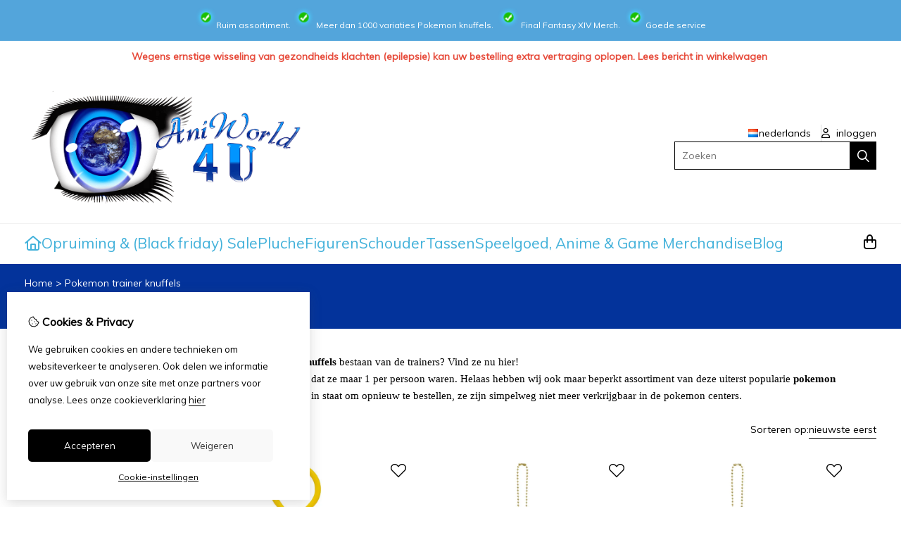

--- FILE ---
content_type: text/html; charset=utf-8
request_url: https://aniworld4u.com/nl/pokemon-trainer-knuffels
body_size: 21704
content:
<?xml version="1.0" encoding="UTF-8"?>
<!DOCTYPE html PUBLIC "-//W3C//DTD XHTML 1.0 Strict//EN" "http://www.w3.org/TR/xhtml1/DTD/xhtml1-strict.dtd">
<html xmlns="http://www.w3.org/1999/xhtml" dir="ltr" lang="nl" xml:lang="nl" xmlns:fb="http://www.facebook.com/2008/fbml">

<head>


<script src="https://aniworld4u.com/catalog/view/theme/tsb_theme/javascript/tsb_cookie_handler.js"></script>

<script>
  (function() {
    var allowDataLayer = true;
    if (allowDataLayer) {
      window.dataLayer = window.dataLayer || [];
    }
    window.gtag = window.gtag || function(){ if (window.dataLayer) { window.dataLayer.push(arguments); } };

    if (allowDataLayer) {
      if (localStorage.getItem('consentMode') === null){
        gtag('consent', 'default', {
          'ad_storage' : 'denied',
          'analytics_storage' : 'denied',
          'ad_user_data' : 'denied',
          'ad_personalization' : 'denied',
          'personalization_storage' : 'denied',
          'functionality_storage' : 'denied',
          'security_storage' : 'denied',
        });
      } else {
        gtag('consent', 'default', JSON.parse(localStorage.getItem('consentMode')));
      }
    }
  })();

</script>



<script>
    </script>
<title>Pokemon knuffels van de trainers</title>
<meta http-equiv="Content-Type" content="text/html; charset=utf-8" />
<base href="https://aniworld4u.com/" />

<meta property="og:title" content="Pokemon knuffels van de trainers" />
<meta property="og:site_name" content="Aniworld4u" />
<meta property="og:description" content="vindt hier pokemon knuffels van de trainers!" />

<meta property="og:type" content="company" />
<meta property="og:image" content="https://aniworld4u.com/image/" />
<meta property="og:description" content="vindt hier pokemon knuffels van de trainers!" />
<meta property="twitter:card" content="summary" />
<meta property="twitter:image" content="https://aniworld4u.com/image/" />
<meta property="twitter:description" content="vindt hier pokemon knuffels van de trainers!" />
<meta name="twitter:title" content="Pokemon knuffels van de trainers" />

<meta name="google-site-verification" content="b48cRfXLekv3WK5nhl_EU_kjRM2ZTDZ47I1xXWlv1dg" />

<meta name="keywords" content="Pokemon knuffel,Pokemon knuffels,Pokemon knuffel kopen,Pokemon knuffels kopen,Pokemon knuffel aanbieding,pokemon center nederland,officiele Pokemon knuffel,Pokemon pluche kopen,Pokemon center knuffels kopen,pokemon trainer knuffels,pokemon trainer knuffel" />
<meta name="description" content="vindt hier pokemon knuffels van de trainers!" />
<script type="application/ld+json">
{"@context":"https://schema.org","@graph":[{"@type":"Organization","name":"Aniworld4u","url":"https://aniworld4u.com/","logo":"https://aniworld4u.com/image/data/aniworld4u_logo_responsive-1.png"},{"@type":"WebSite","name":"Aniworld4u","url":"https://aniworld4u.com/","potentialAction":{"@type":"SearchAction","target":{"@type":"EntryPoint","urlTemplate":"https://aniworld4u.com/nl/product/search?search={search_term_string}"},"query-input":"required name=search_term_string"}}]}</script>
<meta name="viewport" content="width=device-width, initial-scale=1, maximum-scale=5" />


            <link rel="alternate" hreflang="nl" href="https://aniworld4u.com/nl/pokemon-trainer-knuffels" />

            <link rel="alternate" hreflang="en" href="https://aniworld4u.com/en/pokemon-trainer-plushes" />

<script type="text/javascript">
function createCookie(name,value,days) {
  if (days) {
    var date = new Date();
    date.setTime(date.getTime()+(days*24*60*60*1000));
    var expires = "; expires="+date.toGMTString();
  }
  else var expires = "";
  document.cookie = name+"="+value+expires+"; path=/";
}
</script>
<script type="text/javascript">
//<![CDATA[
if (screen.width < 767) {
  createCookie("is_mobile", "1", 7);
  createCookie("is_touch", "1", 7);
  /*
  Avoid multiple page redirects fix
  window.location.reload();*/
} else {
  createCookie("is_mobile", "0", 7);
}
//]]>
</script>
<script type="text/javascript">
//<![CDATA[
;window.Modernizr=function(a,b,c){function v(a){i.cssText=a}function w(a,b){return v(l.join(a+";")+(b||""))}function x(a,b){return typeof a===b}function y(a,b){return!!~(""+a).indexOf(b)}function z(a,b,d){for(var e in a){var f=b[a[e]];if(f!==c)return d===!1?a[e]:x(f,"function")?f.bind(d||b):f}return!1}var d="2.5.3",e={},f=b.documentElement,g="modernizr",h=b.createElement(g),i=h.style,j,k={}.toString,l=" -webkit- -moz- -o- -ms- ".split(" "),m={},n={},o={},p=[],q=p.slice,r,s=function(a,c,d,e){var h,i,j,k=b.createElement("div"),l=b.body,m=l?l:b.createElement("body");if(parseInt(d,10))while(d--)j=b.createElement("div"),j.id=e?e[d]:g+(d+1),k.appendChild(j);return h=["&#173;","<style>",a,"</style>"].join(""),k.id=g,m.innerHTML+=h,m.appendChild(k),l||(m.style.background="",f.appendChild(m)),i=c(k,a),l?k.parentNode.removeChild(k):m.parentNode.removeChild(m),!!i},t={}.hasOwnProperty,u;!x(t,"undefined")&&!x(t.call,"undefined")?u=function(a,b){return t.call(a,b)}:u=function(a,b){return b in a&&x(a.constructor.prototype[b],"undefined")},Function.prototype.bind||(Function.prototype.bind=function(b){var c=this;if(typeof c!="function")throw new TypeError;var d=q.call(arguments,1),e=function(){if(this instanceof e){var a=function(){};a.prototype=c.prototype;var f=new a,g=c.apply(f,d.concat(q.call(arguments)));return Object(g)===g?g:f}return c.apply(b,d.concat(q.call(arguments)))};return e});var A=function(c,d){var f=c.join(""),g=d.length;s(f,function(c,d){var f=b.styleSheets[b.styleSheets.length-1],h=f?f.cssRules&&f.cssRules[0]?f.cssRules[0].cssText:f.cssText||"":"",i=c.childNodes,j={};while(g--)j[i[g].id]=i[g];e.touch="ontouchstart"in a||a.DocumentTouch&&b instanceof DocumentTouch||(j.touch&&j.touch.offsetTop)===9},g,d)}([,["@media (",l.join("touch-enabled),("),g,")","{#touch{top:9px;position:absolute}}"].join("")],[,"touch"]);m.touch=function(){return e.touch};for(var B in m)u(m,B)&&(r=B.toLowerCase(),e[r]=m[B](),p.push((e[r]?"":"no-")+r));return v(""),h=j=null,e._version=d,e._prefixes=l,e.testStyles=s,e}(this,this.document);
if (Modernizr.touch){
  createCookie("is_touch", "1", 7);
  var head = document.getElementsByTagName('head')[0],
      style = document.createElement('style'),
      rules = document.createTextNode('.s_grid_view .s_item .s_actions { display: block !important; }');
  style.type = 'text/css';
  if(style.styleSheet)
      style.styleSheet.cssText = rules.nodeValue;
  else style.appendChild(rules);
  head.appendChild(style);
} else {
  createCookie("is_touch", "0", 7);
}
//]]>
</script>
<link rel="stylesheet" type="text/css" href="https://aniworld4u.com/catalog/view/theme/tsb_theme/stylesheet/cache/screen-ba6a7beff9f433d66b0558ec55f67903.css" media="screen" />

<link type='text/css' href='/catalog/view/theme/tsb_theme/stylesheet/reseller.css' rel='stylesheet' />
<script  type="text/javascript" src="system/cache/css-js-cache/0/_2ccdac4f6834470c0a335de17d9b3fb0_035924b9a9726f148d6f4808aba7720e.js"></script>

<!--
-->

<script type="text/javascript">
//<![CDATA[
var $sReg=new function(){function c(){var a=Array.prototype.slice.call(arguments);a.unshift({});return b.apply(null,a)}function b(c){for(var d=1,e=arguments.length;d<e;d++){var f=arguments[d];if(typeof f!="object")continue;for(var g in f){var h=f[g],i=c[g];c[g]=i&&typeof h=="object"&&typeof i=="object"?b(i,h):a(h)}}return c}function a(b){var c;switch(typeof obj){case"object":c={};for(var d in b)c[d]=a(b[d]);break;case"array":c=[];for(var e=0,f=b.length;e<f;e++)c[e]=a(b[e]);break;default:return b}return c}var d={conf:{},set:function(a,b){var d=a.split("/");if(d.shift()!==""){return false}if(d.length>0&&d[d.length-1]==""){d.pop()}var e={};var f=e;var g=d.length;if(g>0){for(i=0;i<g-1;i++){f[d[i]]={};f=f[d[i]]}f[d[g-1]]=b;this.conf=c(this.conf,e)}else{this.conf=b}},get:function(a){var b=a.split("/");if(b.shift()!==""){return null}if(b.length>0&&b[b.length-1]=="")b.pop();var c=this.conf;var d=true;var e=0;if(c[b[e]]===undefined){return null}var f=b.length;while(d&&e<f){d=d&&c[b[e]]!==undefined;c=c[b[e]];e++}return c}};return d}
$sReg.set('/tb/image_url', 'https://aniworld4u.com/image/');$sReg.set('/tb/theme_stylesheet_url', 'https://aniworld4u.com/catalog/view/theme/tsb_theme/stylesheet/');$sReg.set('/tb/is_mobile', '0');$sReg.set('/tb/basename', 'tsb_theme');$sReg.set('/tb/shopping_cart_url', 'https://aniworld4u.com/nl/checkout/cart');$sReg.set('/tb/wishlist_url', 'https://aniworld4u.com/nl/account/wishlist');$sReg.set('/tb/category_path', '133');$sReg.set('/tb/schemer_config', jQuery.parseJSON('{"path":"0","predefined_scheme":"custom","colors":{"main":"000000","secondary":"42b1da","background":"e6e6e6","intro":"03339b","intro_text":"ffffff","intro_title":"ffffff","price":"42b2da","texture":"no_texture"},"is_parent":"1","parent_scheme":"custom","parent_vars":{"path":"0","predefined_scheme":"custom","colors":{"main":"000000","secondary":"42b1da","background":"e6e6e6","intro":"03339b","intro_text":"ffffff","intro_title":"ffffff","price":"42b2da","texture":"no_texture"},"is_parent":"1","parent_scheme":"custom"},"parent_name":"Pokemon Knuffels"}'));$sReg.set('/lang/text_continue', 'Verder');$sReg.set('/lang/text_continue_shopping', 'Verder winkelen');$sReg.set('/lang/text_shopping_cart', 'Winkelmandje');$sReg.set('/lang/text_wishlist', 'Verlanglijst');//]]>
</script>

<script type="text/javascript">

  $.widget("tb.tbTabs", $.ui.tabs, {});
  $(document).ready(function () {

        $.each($sReg.get("/tb/category_path").split("_"), function(number, id){ $("#menu_" + id).addClass("s_selected"); });
    	
	
  });

</script>
<link rel="icon" href="https://aniworld4u.com/image/data/aniworld4u logo responsive verzendlabel.jpg" />

<meta property="og:url" content="https://aniworld4u.com/nl/knuffels/pokemonknuffels/pokemon-trainer-knuffels" />
<meta name="twitter:url" content="https://aniworld4u.com/nl/knuffels/pokemonknuffels/pokemon-trainer-knuffels" />
<link href="https://aniworld4u.com/nl/knuffels/pokemonknuffels/pokemon-trainer-knuffels" rel="canonical" />

<link rel="stylesheet" href="system/cache/css-js-cache/0/_2ccdac4f6834470c0a335de17d9b3fb0_97c5f071bc5642f1cc551195eb9abccd.css"/>
<script  type="text/javascript" src="system/cache/css-js-cache/0/_2ccdac4f6834470c0a335de17d9b3fb0_78abbc62250582943acebafdeea23044.js"></script>



<style type="text/css">body.s_layout_fixed {   background-color: #e6e6e6;   background-image: none;   background-repeat: repeat;   background-position: top left;   background-attachment: scroll; } .s_main_color, #twitter li span a, .s_button_add_to_cart, .s_box h2, .box .box-heading, .checkout-heading a, #welcome_message a, .s_plain .s_price, .s_plain .s_price * {   color: #000000; } #footer_categories h2 a:hover {   color: #000000 !important; }   .s_main_color_bgr, .s_main_color_bgr input, #cart .s_icon, #shop_contacts .s_icon, .s_list_1 li:before, .s_button_add_to_cart .s_icon, #intro .s_button_prev, #intro .s_button_next, .buttons .button, .noty_message button.s_main_color_bgr, .s_notify .s_success_24, .s_button_wishlist .s_icon, .s_button_compare .s_icon, .s_product_row .s_row_number, .jcarousel-prev, .jcarousel-next, #listing_options .display input[type="submit"] {   background-color: #000000; }  .fa, .cart_menu .s_icon, #menu_home .fa:hover, .categories ul li li a:hover, .site_search .fa-magnifying-glass {   color: #000000; }  .site_search .fa-magnifying-glass {   background-color: #000000; }   .buttons input[type=submit].button, .buttons input[type=button].button, .noty_message button.s_main_color_bgr {   border: 3px solid #000000; } .s_secondary_color, a:hover, .categories > ul > li > a, #footer_categories h2, #footer_categories h2 a, .pagination a, #view_mode .s_selected a, #welcome_message a:hover {   color: #42b1da; } #content a:hover, #shop_info a:hover, #footer a:hover, #intro h1 a:hover, #intro h2 a:hover, #content a:hover, #shop_info a:hover, #footer a:hover, #breadcrumbs a:hover {   color: #42b1da; } .s_secondary_color_bgr, #view_mode .s_selected .s_icon, #view_mode a:hover .s_icon, .pagination a:hover, .s_button_add_to_cart:hover .s_icon, .s_notify .s_failure_24, #product_share .s_review_write:hover .s_icon, .s_button_wishlist:hover .s_icon, .s_button_compare:hover .s_icon, .noty_message button.s_secondary_color_bgr {   background-color: #42b1da; } .noty_message button.s_secondary_color_bgr {   border: 3px solid #42b1da; } #intro {   background-color: #03339b; } #intro, #breadcrumbs a {   color: #ffffff; } #intro h1, #intro h1 *, #intro h2, #intro h2 * {   color: #ffffff; } #intro .s_rating {   ~background-color: #03339b; }   .s_label .s_price, .s_label .s_price * {   color: #42b2da; }  *::-moz-selection {   color: #fff;   background-color: #000000; } *::-webkit-selection {   color: #fff;   background-color: #000000; } *::selection {   color: #fff;   background-color: #000000; }  .scroll_top{ 	color: #ffffff; 	background: #03339b; } /* === Aniworld4u Content Blok === */.aw4u-content-wrapper {    max-width: 60%;    margin: 0 auto;    font-size: 14px;}.aw4u-content-text {    text-align: justify;}.aw4u-content-text p {    margin-bottom: 16px;}.aw4u-content-text a {    text-decoration: none;}/* Tablet & mobiel */@media (max-width: 1024px) {    .aw4u-content-wrapper {        max-width: 100%;        padding: 0 15px;    }}@media screen and (min-width: 1000px) {#site_logo img {    max-height: 175px;}}</style>

</head>

<body class="layout_0 s_layout_full big_screen_fixed slider_ pcategory class-product-category category-133 s_2_cols s_page_product_category"
      data-customizer-route="product/category"
      data-customizer-path="133"
      data-customizer-category-id="133"
      data-customizer-product-id="0"
      data-customizer-information-id="0"
      data-customizer-layout-id="3"
      data-customizer-language-id="2"
      data-customizer-language-code="nl"
      data-customizer-language-image="nl.png"
      data-customizer-language-name="Nederlands"
      data-customizer-language-image-url="https://aniworld4u.com/catalog/view/theme/tsb_theme/images/flags/nl.png"
      data-customizer-information-status=""
      data-cart-async="0">


  <script async src="https://www.googletagmanager.com/gtag/js?id=G-H8T336DX2E"></script>
  <script>
    window.dataLayer = window.dataLayer || [];
    function gtag(){dataLayer.push(arguments);}
    if (hasConsent('analytics_storage')) {
      gtag('js', new Date());
      gtag('config', 'G-H8T336DX2E');
    }
  </script>


<div id="fb-root"></div>
<script type="text/javascript" async defer crossorigin="anonymous" src="https://connect.facebook.net/nl_NL/sdk.js#xfbml=1&amp;version=v3.3"></script>
    <div class="main_navigation s_row mobile">
        <div class="s_wrap">
            <div class="s_col_12">

                <div class="mobile_header_wrapper">

                    <div class="categories s_nav">

                        
<ul class="full_menu">
        <li id="menu_home" data-menu-block="home">
    <a href="https://aniworld4u.com/"><i class="fa-regular fa-house"></i></a>
  </li>
        <li class="menu_67 s_category_menu" data-menu-block="categories">
  
      <a class="main-mcat" href="https://aniworld4u.com/nl/opruiming2">Opruiming &amp; (Black friday) Sale</a>
  
      <div class="s_submenu">
              <div class="s_category_group">
                      <h3 class="mobile">
              <a style="color:#bbb" href="https://aniworld4u.com/nl/opruiming2"> In Opruiming &amp; (Black friday) Sale</a>
            </h3>
          
          <ul class="s_list_1 clearfix">
    <li>
    <a href="https://aniworld4u.com/nl/opruiming2/clearance-sale">Opruiming &amp; Sale</a>  </li>
    <li>
    <a href="https://aniworld4u.com/nl/opruiming2/black-friday-sale">Black friday Sale</a>  </li>
  </ul>        </div>
          </div>
  </li>
<li class="menu_60 s_category_menu" data-menu-block="categories">
  
      <a class="main-mcat" href="https://aniworld4u.com/nl/knuffels">Pluche</a>
  
      <div class="s_submenu">
              <div class="s_category_group">
                      <h3 class="mobile">
              <a style="color:#bbb" href="https://aniworld4u.com/nl/knuffels"> In Pluche</a>
            </h3>
          
          <ul class="s_list_1 clearfix">
    <li>
    <a href="https://aniworld4u.com/nl/knuffels/pokemonknuffels">Pokemon Knuffels</a><ul class="s_list_1 clearfix">
    <li>
    <a href="https://aniworld4u.com/nl/knuffels/pokemonknuffels/nieuwste-pokemon-knuffels">Nieuwste Pokemon knuffels</a>  </li>
    <li>
    <a href="https://aniworld4u.com/nl/knuffels/pokemonknuffels/officiele-pokemon-knuffels">Officiële pokemon knuffels </a><ul class="s_list_1 clearfix">
    <li>
    <a href="https://aniworld4u.com/nl/knuffels/pokemonknuffels/officiele-pokemon-knuffels/pokemon-center-knuffels">Pokemon center knuffels</a><ul class="s_list_1 clearfix">
    <li>
    <a href="https://aniworld4u.com/nl/knuffels/pokemonknuffels/officiele-pokemon-knuffels/pokemon-center-knuffels/saiko-soda">Pokemon center Saiko soda pop knuffels</a>  </li>
    <li>
    <a href="https://aniworld4u.com/nl/knuffels/pokemonknuffels/officiele-pokemon-knuffels/pokemon-center-knuffels/pokemon-fit-knuffels">Pokemon fit knuffels (sitting cuties)</a><ul class="s_list_1 clearfix">
    <li>
    <a href="https://aniworld4u.com/nl/knuffels/pokemonknuffels/officiele-pokemon-knuffels/pokemon-center-knuffels/pokemon-fit-knuffels/pokemon-knuffels-fit-kanto">Pokemon fit knuffels (Kanto)</a>  </li>
    <li>
    <a href="https://aniworld4u.com/nl/knuffels/pokemonknuffels/officiele-pokemon-knuffels/pokemon-center-knuffels/pokemon-fit-knuffels/pokemon-knuffels-fit-johto">Pokemon fit knuffels (Johto)</a>  </li>
    <li>
    <a href="https://aniworld4u.com/nl/knuffels/pokemonknuffels/officiele-pokemon-knuffels/pokemon-center-knuffels/pokemon-fit-knuffels/pokemon-knuffels-fit-hoenn">Pokemon fit knuffels (Hoenn)</a>  </li>
    <li>
    <a href="https://aniworld4u.com/nl/knuffels/pokemonknuffels/officiele-pokemon-knuffels/pokemon-center-knuffels/pokemon-fit-knuffels/pokemon-knuffels-fit-sinnoh">Pokemon fit knuffels (Sinnoh)</a>  </li>
  </ul>  </li>
    <li>
    <a href="https://aniworld4u.com/nl/knuffels/pokemonknuffels/officiele-pokemon-knuffels/pokemon-center-knuffels/Comfy-Friends">Comfy Friends</a>  </li>
    <li>
    <a href="https://aniworld4u.com/nl/knuffels/pokemonknuffels/officiele-pokemon-knuffels/pokemon-center-knuffels/ditto-transform">Ditto transform pokemon knuffels</a>  </li>
  </ul>  </li>
    <li>
    <a href="https://aniworld4u.com/nl/knuffels/pokemonknuffels/officiele-pokemon-knuffels/pokemon-knuffels-banpresto">Banpresto Pokemon knuffels</a>  </li>
  </ul>  </li>
    <li>
    <a href="https://aniworld4u.com/nl/knuffels/pokemonknuffels/pokemon-trainer-knuffels">Pokemon trainer knuffels</a>  </li>
    <li>
    <a href="https://aniworld4u.com/nl/knuffels/pokemonknuffels/pokemon-knuffels-eeveeluties">Eeveeluties</a>  </li>
    <li>
    <a href="https://aniworld4u.com/nl/knuffels/pokemonknuffels/pokemon-knuffels-kanto">Kanto pokemon knuffels nr 1-151</a>  </li>
    <li>
    <a href="https://aniworld4u.com/nl/knuffels/pokemonknuffels/pokemon-knuffels-Johto">Johto Pokemon knuffels nr. 152-251</a>  </li>
    <li>
    <a href="https://aniworld4u.com/nl/knuffels/pokemonknuffels/pokemon-knuffels-hoenn">Hoenn pokemon knuffels nr. 252-386</a>  </li>
    <li>
    <a href="https://aniworld4u.com/nl/knuffels/pokemonknuffels/pokemon-knuffels-sinnoh">Sinnoh pokemon nr. 387-493 </a>  </li>
    <li>
    <a href="https://aniworld4u.com/nl/knuffels/pokemonknuffels/pokemon-knuffels-unova">Unova Pokemon nr. 494-649 </a>  </li>
    <li>
    <a href="https://aniworld4u.com/nl/knuffels/pokemonknuffels/pokemon-knuffel-kalos">Kalos pokemon nr. 650-721</a>  </li>
    <li>
    <a href="https://aniworld4u.com/nl/knuffels/pokemonknuffels/pokemon-knuffels-alola-regio">Alola Pokemon nr. 722-809</a>  </li>
    <li>
    <a href="https://aniworld4u.com/nl/knuffels/pokemonknuffels/pokemon-knuffels-galar-region">Galar/Hisui Pokemon knuffels nr. 810- 905</a>  </li>
    <li>
    <a href="https://aniworld4u.com/nl/knuffels/pokemonknuffels/pokemon-knuffels-sv">Paldea Pokemon knuffels (906-1025)</a>  </li>
    <li>
    <a href="https://aniworld4u.com/nl/knuffels/pokemonknuffels/shiny-pokemon-knuffels">Shiny Pokemon knuffels</a>  </li>
    <li>
    <a href="https://aniworld4u.com/nl/knuffels/pokemonknuffels/starters">Pokemon Starter knuffels</a>  </li>
  </ul>  </li>
    <li>
    <a href="https://aniworld4u.com/nl/knuffels/my-little-pony-knuffels">My little pony knuffels</a>  </li>
    <li>
    <a href="https://aniworld4u.com/nl/knuffels/Puella-Magi-Madoka-Magica-knuffels">Puella Magi Madoka Magica knuffels</a>  </li>
    <li>
    <a href="https://aniworld4u.com/nl/knuffels/overige-anime-knuffels">Overige anime knuffels</a>  </li>
  </ul>        </div>
          </div>
  </li>
<li class="menu_59 s_category_menu" data-menu-block="categories">
  
      <a class="main-mcat" href="https://aniworld4u.com/nl/Figuurtjes">Figuren</a>
  
      <div class="s_submenu">
              <div class="s_category_group">
                      <h3 class="mobile">
              <a style="color:#bbb" href="https://aniworld4u.com/nl/Figuurtjes"> In Figuren</a>
            </h3>
          
          <ul class="s_list_1 clearfix">
    <li>
    <a href="https://aniworld4u.com/nl/Figuurtjes/funko-pop-figures">funko pop figures</a>  </li>
    <li>
    <a href="https://aniworld4u.com/nl/Figuurtjes/pokemonfiguurtjes">Pokemon figuren</a><ul class="s_list_1 clearfix">
    <li>
    <a href="https://aniworld4u.com/nl/Figuurtjes/pokemonfiguurtjes/pokemon-moncolle-figuren">Pokemon moncolle figuren</a>  </li>
    <li>
    <a href="https://aniworld4u.com/nl/Figuurtjes/pokemonfiguurtjes/pokemon-Re-ment-figuren">Pokemon Re-ment figuren</a>  </li>
    <li>
    <a href="https://aniworld4u.com/nl/Figuurtjes/pokemonfiguurtjes/pokemon-gallery-figuren">Pokemon Gallery figuren</a>  </li>
    <li>
    <a href="https://aniworld4u.com/nl/Figuurtjes/pokemonfiguurtjes/pokemon-statues-kotobukiya-megahouse-nendoroid">Pokemon Statues (kotobukiya, megahouse, goodsmile etc)</a>  </li>
    <li>
    <a href="https://aniworld4u.com/nl/Figuurtjes/pokemonfiguurtjes/pokemon-Funko-figures">Pokemon center Funko figuren</a>  </li>
    <li>
    <a href="https://aniworld4u.com/nl/Figuurtjes/pokemonfiguurtjes/pokemon-tcg-figures">Pokemon TCG, Next Quest, Chess &amp; Bottle cap figuren</a>  </li>
  </ul>  </li>
    <li>
    <a href="https://aniworld4u.com/nl/Figuurtjes/mylittlepony-figures">My Little Pony figuren</a>  </li>
    <li>
    <a href="https://aniworld4u.com/nl/Figuurtjes/dragonball">Dragonball Z /GT /Super figuren</a>  </li>
    <li>
    <a href="https://aniworld4u.com/nl/Figuurtjes/one-piece-figures">One piece, Bleach &amp; Naruto figuren</a>  </li>
    <li>
    <a href="https://aniworld4u.com/nl/Figuurtjes/finalfantasyfigures">Final Fantasy figuren</a>  </li>
  </ul>        </div>
          </div>
  </li>
<li class="menu_61 s_category_menu" data-menu-block="categories">
  
      <a href="https://aniworld4u.com/nl/tassenenzakken">SchouderTassen</a>
  
  </li>
<li class="menu_68 s_category_menu" data-menu-block="categories">
  
      <a class="main-mcat" href="https://aniworld4u.com/nl/speelgoedenmerch">Speelgoed, Anime &amp; Game Merchandise</a>
  
      <div class="s_submenu">
              <div class="s_category_group">
                      <h3 class="mobile">
              <a style="color:#bbb" href="https://aniworld4u.com/nl/speelgoedenmerch"> In Speelgoed, Anime &amp; Game Merchandise</a>
            </h3>
          
          <ul class="s_list_1 clearfix">
    <li>
    <a href="https://aniworld4u.com/nl/speelgoedenmerch/tcg-sleeves-deck-cases">Pokemon TCG kaarten, hoesjes, deck boxen en benodigdheden</a>  </li>
    <li>
    <a href="https://aniworld4u.com/nl/speelgoedenmerch/my-little-pony-speelgoed-merch">My little pony </a>  </li>
    <li>
    <a href="https://aniworld4u.com/nl/speelgoedenmerch/final-fantasy-XIV-handmade-cosplay-props">Final Fantasy XIV merch en props</a>  </li>
    <li>
    <a href="https://aniworld4u.com/nl/speelgoedenmerch/beyblades">Beyblades</a>  </li>
    <li>
    <a href="https://aniworld4u.com/nl/speelgoedenmerch/anime-portemonees">Portemonnees</a>  </li>
  </ul>        </div>
          </div>
  </li>
<li class="menu_126 s_category_menu" data-menu-block="categories">
  
      <a href="https://aniworld4u.com/blog-overzicht">Blog</a>
  
  </li>
        </ul>

<span class="open_nav" onclick="openNav()"><i class="fa fa-bars"></i></span>

<!-- RESPONSIVE MENU -->

<div id="mySidenav" class="sidenav">

<a href="javascript:void(0)" class="closebtn" onclick="closeNav()">&times;</a>

<div class="sidenav_inner">

<span id="sideNavMainTitle" class="noneSEO_H2">Menu</span>
<ul id="hoofdmenu">

  <li class="menu_67 s_category_menu" data-menu-block="categories">
  
      <a class="main-mcat" href="https://aniworld4u.com/nl/opruiming2">Opruiming &amp; (Black friday) Sale</a>
  
      <div class="s_submenu">
              <div class="s_category_group">
                      <h3 class="mobile">
              <a style="color:#bbb" href="https://aniworld4u.com/nl/opruiming2"> In Opruiming &amp; (Black friday) Sale</a>
            </h3>
          
          <ul class="s_list_1 clearfix">
    <li>
    <a href="https://aniworld4u.com/nl/opruiming2/clearance-sale">Opruiming &amp; Sale</a>  </li>
    <li>
    <a href="https://aniworld4u.com/nl/opruiming2/black-friday-sale">Black friday Sale</a>  </li>
  </ul>        </div>
          </div>
  </li>
<li class="menu_60 s_category_menu" data-menu-block="categories">
  
      <a class="main-mcat" href="https://aniworld4u.com/nl/knuffels">Pluche</a>
  
      <div class="s_submenu">
              <div class="s_category_group">
                      <h3 class="mobile">
              <a style="color:#bbb" href="https://aniworld4u.com/nl/knuffels"> In Pluche</a>
            </h3>
          
          <ul class="s_list_1 clearfix">
    <li>
    <a href="https://aniworld4u.com/nl/knuffels/pokemonknuffels">Pokemon Knuffels</a><ul class="s_list_1 clearfix">
    <li>
    <a href="https://aniworld4u.com/nl/knuffels/pokemonknuffels/nieuwste-pokemon-knuffels">Nieuwste Pokemon knuffels</a>  </li>
    <li>
    <a href="https://aniworld4u.com/nl/knuffels/pokemonknuffels/officiele-pokemon-knuffels">Officiële pokemon knuffels </a><ul class="s_list_1 clearfix">
    <li>
    <a href="https://aniworld4u.com/nl/knuffels/pokemonknuffels/officiele-pokemon-knuffels/pokemon-center-knuffels">Pokemon center knuffels</a><ul class="s_list_1 clearfix">
    <li>
    <a href="https://aniworld4u.com/nl/knuffels/pokemonknuffels/officiele-pokemon-knuffels/pokemon-center-knuffels/saiko-soda">Pokemon center Saiko soda pop knuffels</a>  </li>
    <li>
    <a href="https://aniworld4u.com/nl/knuffels/pokemonknuffels/officiele-pokemon-knuffels/pokemon-center-knuffels/pokemon-fit-knuffels">Pokemon fit knuffels (sitting cuties)</a><ul class="s_list_1 clearfix">
    <li>
    <a href="https://aniworld4u.com/nl/knuffels/pokemonknuffels/officiele-pokemon-knuffels/pokemon-center-knuffels/pokemon-fit-knuffels/pokemon-knuffels-fit-kanto">Pokemon fit knuffels (Kanto)</a>  </li>
    <li>
    <a href="https://aniworld4u.com/nl/knuffels/pokemonknuffels/officiele-pokemon-knuffels/pokemon-center-knuffels/pokemon-fit-knuffels/pokemon-knuffels-fit-johto">Pokemon fit knuffels (Johto)</a>  </li>
    <li>
    <a href="https://aniworld4u.com/nl/knuffels/pokemonknuffels/officiele-pokemon-knuffels/pokemon-center-knuffels/pokemon-fit-knuffels/pokemon-knuffels-fit-hoenn">Pokemon fit knuffels (Hoenn)</a>  </li>
    <li>
    <a href="https://aniworld4u.com/nl/knuffels/pokemonknuffels/officiele-pokemon-knuffels/pokemon-center-knuffels/pokemon-fit-knuffels/pokemon-knuffels-fit-sinnoh">Pokemon fit knuffels (Sinnoh)</a>  </li>
  </ul>  </li>
    <li>
    <a href="https://aniworld4u.com/nl/knuffels/pokemonknuffels/officiele-pokemon-knuffels/pokemon-center-knuffels/Comfy-Friends">Comfy Friends</a>  </li>
    <li>
    <a href="https://aniworld4u.com/nl/knuffels/pokemonknuffels/officiele-pokemon-knuffels/pokemon-center-knuffels/ditto-transform">Ditto transform pokemon knuffels</a>  </li>
  </ul>  </li>
    <li>
    <a href="https://aniworld4u.com/nl/knuffels/pokemonknuffels/officiele-pokemon-knuffels/pokemon-knuffels-banpresto">Banpresto Pokemon knuffels</a>  </li>
  </ul>  </li>
    <li>
    <a href="https://aniworld4u.com/nl/knuffels/pokemonknuffels/pokemon-trainer-knuffels">Pokemon trainer knuffels</a>  </li>
    <li>
    <a href="https://aniworld4u.com/nl/knuffels/pokemonknuffels/pokemon-knuffels-eeveeluties">Eeveeluties</a>  </li>
    <li>
    <a href="https://aniworld4u.com/nl/knuffels/pokemonknuffels/pokemon-knuffels-kanto">Kanto pokemon knuffels nr 1-151</a>  </li>
    <li>
    <a href="https://aniworld4u.com/nl/knuffels/pokemonknuffels/pokemon-knuffels-Johto">Johto Pokemon knuffels nr. 152-251</a>  </li>
    <li>
    <a href="https://aniworld4u.com/nl/knuffels/pokemonknuffels/pokemon-knuffels-hoenn">Hoenn pokemon knuffels nr. 252-386</a>  </li>
    <li>
    <a href="https://aniworld4u.com/nl/knuffels/pokemonknuffels/pokemon-knuffels-sinnoh">Sinnoh pokemon nr. 387-493 </a>  </li>
    <li>
    <a href="https://aniworld4u.com/nl/knuffels/pokemonknuffels/pokemon-knuffels-unova">Unova Pokemon nr. 494-649 </a>  </li>
    <li>
    <a href="https://aniworld4u.com/nl/knuffels/pokemonknuffels/pokemon-knuffel-kalos">Kalos pokemon nr. 650-721</a>  </li>
    <li>
    <a href="https://aniworld4u.com/nl/knuffels/pokemonknuffels/pokemon-knuffels-alola-regio">Alola Pokemon nr. 722-809</a>  </li>
    <li>
    <a href="https://aniworld4u.com/nl/knuffels/pokemonknuffels/pokemon-knuffels-galar-region">Galar/Hisui Pokemon knuffels nr. 810- 905</a>  </li>
    <li>
    <a href="https://aniworld4u.com/nl/knuffels/pokemonknuffels/pokemon-knuffels-sv">Paldea Pokemon knuffels (906-1025)</a>  </li>
    <li>
    <a href="https://aniworld4u.com/nl/knuffels/pokemonknuffels/shiny-pokemon-knuffels">Shiny Pokemon knuffels</a>  </li>
    <li>
    <a href="https://aniworld4u.com/nl/knuffels/pokemonknuffels/starters">Pokemon Starter knuffels</a>  </li>
  </ul>  </li>
    <li>
    <a href="https://aniworld4u.com/nl/knuffels/my-little-pony-knuffels">My little pony knuffels</a>  </li>
    <li>
    <a href="https://aniworld4u.com/nl/knuffels/Puella-Magi-Madoka-Magica-knuffels">Puella Magi Madoka Magica knuffels</a>  </li>
    <li>
    <a href="https://aniworld4u.com/nl/knuffels/overige-anime-knuffels">Overige anime knuffels</a>  </li>
  </ul>        </div>
          </div>
  </li>
<li class="menu_59 s_category_menu" data-menu-block="categories">
  
      <a class="main-mcat" href="https://aniworld4u.com/nl/Figuurtjes">Figuren</a>
  
      <div class="s_submenu">
              <div class="s_category_group">
                      <h3 class="mobile">
              <a style="color:#bbb" href="https://aniworld4u.com/nl/Figuurtjes"> In Figuren</a>
            </h3>
          
          <ul class="s_list_1 clearfix">
    <li>
    <a href="https://aniworld4u.com/nl/Figuurtjes/funko-pop-figures">funko pop figures</a>  </li>
    <li>
    <a href="https://aniworld4u.com/nl/Figuurtjes/pokemonfiguurtjes">Pokemon figuren</a><ul class="s_list_1 clearfix">
    <li>
    <a href="https://aniworld4u.com/nl/Figuurtjes/pokemonfiguurtjes/pokemon-moncolle-figuren">Pokemon moncolle figuren</a>  </li>
    <li>
    <a href="https://aniworld4u.com/nl/Figuurtjes/pokemonfiguurtjes/pokemon-Re-ment-figuren">Pokemon Re-ment figuren</a>  </li>
    <li>
    <a href="https://aniworld4u.com/nl/Figuurtjes/pokemonfiguurtjes/pokemon-gallery-figuren">Pokemon Gallery figuren</a>  </li>
    <li>
    <a href="https://aniworld4u.com/nl/Figuurtjes/pokemonfiguurtjes/pokemon-statues-kotobukiya-megahouse-nendoroid">Pokemon Statues (kotobukiya, megahouse, goodsmile etc)</a>  </li>
    <li>
    <a href="https://aniworld4u.com/nl/Figuurtjes/pokemonfiguurtjes/pokemon-Funko-figures">Pokemon center Funko figuren</a>  </li>
    <li>
    <a href="https://aniworld4u.com/nl/Figuurtjes/pokemonfiguurtjes/pokemon-tcg-figures">Pokemon TCG, Next Quest, Chess &amp; Bottle cap figuren</a>  </li>
  </ul>  </li>
    <li>
    <a href="https://aniworld4u.com/nl/Figuurtjes/mylittlepony-figures">My Little Pony figuren</a>  </li>
    <li>
    <a href="https://aniworld4u.com/nl/Figuurtjes/dragonball">Dragonball Z /GT /Super figuren</a>  </li>
    <li>
    <a href="https://aniworld4u.com/nl/Figuurtjes/one-piece-figures">One piece, Bleach &amp; Naruto figuren</a>  </li>
    <li>
    <a href="https://aniworld4u.com/nl/Figuurtjes/finalfantasyfigures">Final Fantasy figuren</a>  </li>
  </ul>        </div>
          </div>
  </li>
<li class="menu_61 s_category_menu" data-menu-block="categories">
  
      <a href="https://aniworld4u.com/nl/tassenenzakken">SchouderTassen</a>
  
  </li>
<li class="menu_68 s_category_menu" data-menu-block="categories">
  
      <a class="main-mcat" href="https://aniworld4u.com/nl/speelgoedenmerch">Speelgoed, Anime &amp; Game Merchandise</a>
  
      <div class="s_submenu">
              <div class="s_category_group">
                      <h3 class="mobile">
              <a style="color:#bbb" href="https://aniworld4u.com/nl/speelgoedenmerch"> In Speelgoed, Anime &amp; Game Merchandise</a>
            </h3>
          
          <ul class="s_list_1 clearfix">
    <li>
    <a href="https://aniworld4u.com/nl/speelgoedenmerch/tcg-sleeves-deck-cases">Pokemon TCG kaarten, hoesjes, deck boxen en benodigdheden</a>  </li>
    <li>
    <a href="https://aniworld4u.com/nl/speelgoedenmerch/my-little-pony-speelgoed-merch">My little pony </a>  </li>
    <li>
    <a href="https://aniworld4u.com/nl/speelgoedenmerch/final-fantasy-XIV-handmade-cosplay-props">Final Fantasy XIV merch en props</a>  </li>
    <li>
    <a href="https://aniworld4u.com/nl/speelgoedenmerch/beyblades">Beyblades</a>  </li>
    <li>
    <a href="https://aniworld4u.com/nl/speelgoedenmerch/anime-portemonees">Portemonnees</a>  </li>
  </ul>        </div>
          </div>
  </li>
<li class="menu_126 s_category_menu" data-menu-block="categories">
  
      <a href="https://aniworld4u.com/blog-overzicht">Blog</a>
  
  </li>

</ul>

<div class="currency_language mobile_layout"><form action="https://aniworld4u.com/nl/module/language" method="post" class="language_form help_icon_2">

  <div class="language_switcher s_switcher">
            <span class="s_selected"><img src="https://aniworld4u.com/catalog/view/theme/tsb_theme/images/flags/nl.png" alt="Nederlands" loading="lazy" decoding="async" /><span class="language_name">Nederlands</span></span>
                    <ul class="s_options">
            <li>
        <a href="javascript:;" onclick="$('input[name=\'language_code\']').attr('value', 'nl');  $(this).parents('form:first').submit();">
          <img src="https://aniworld4u.com/catalog/view/theme/tsb_theme/images/flags/nl.png" alt="Nederlands" loading="lazy" decoding="async" /> <span class="language_name_menu">Nederlands</span>
        </a>
      </li>
            <li>
        <a href="javascript:;" onclick="$('input[name=\'language_code\']').attr('value', 'en');  $(this).parents('form:first').submit();">
          <img src="https://aniworld4u.com/catalog/view/theme/tsb_theme/images/flags/gb.png" alt="English" loading="lazy" decoding="async" /> <span class="language_name_menu">English</span>
        </a>
      </li>
          </ul>
  </div>

	<div>	
		<input class="s_hidden" type="hidden" name="language_code" value="" />
				<input class="s_hidden" type="hidden" name="redirect[nl]" value="https://aniworld4u.com/nl/pokemon-trainer-knuffels" />
				<input class="s_hidden" type="hidden" name="redirect[en]" value="https://aniworld4u.com/en/pokemon-trainer-plushes" />
			</div>
</form>
</div>

</div>
</div>



<script type="text/javascript"> 
//<![CDATA[

$(document).ready(function () {
    $('#hoofdmenu li').children('ul').hide();
    $('#hoofdmenu li').click(function () {
        if ($(this).children('ul,p').is(':hidden') == true) {
        $(this).children('ul,p').slideDown('slow');
        return false
}
    })
});

/* Set the width of the side navigation to 250px */
function openNav() {
    let sidenav = document.getElementById("mySidenav");
    sidenav.classList.add("open");
}

/* Set the width of the side navigation to 0 */
function closeNav() {
    let sidenav = document.getElementById("mySidenav");
    sidenav.classList.remove("open");
} 


if ( $('#hoofdmenu').length ) {
	
	if ( screen.width <= 1000 ) {
		
		$( "ul#hoofdmenu li.s_category_menu a.main-mcat" ).each(function( index ) {
			$(this).attr("href", "javascript:void(0)");
		});
		
	}

}

//]]>
</script>

                    </div>
  
                                            <div class="logo logo-mobile">
                            <a id="site_logo" href="https://aniworld4u.com/">
                            <img src="https://aniworld4u.com/image/data/aniworld4u_logo_responsive-1.png" title="Aniworld4u" alt="Aniworld4u"   loading="eager" decoding="async" />
                            </a>
                        </div>
                                        
                </div>

            	<span class="mobile-menu-icons">
		
                                    <a href="https://aniworld4u.com/nl/account/account"><i class="fa fa-regular fa-user"></i></a>
                
                                    <span class="cart_menu s_nav">
                                                                                <a href="https://aniworld4u.com/nl/checkout/cart">
                                <span class="fa fa-regular fa-bag-shopping"></span>
                                <span class="s_grand_total s_main_color">€0,00</span>
                                                           </a>
                                            </span>
                
                <div class="site_search">
                    <a id="show_search_mobile" class="s_search_button fa fa-search" href="javascript:;" title="Zoeken"></a>
                </div>

            </div>    
        </div>  

        <div id="search_bar_mobile">
            <span class="sb-mobile-wrapper">
                <input id="filter_keyword_mobile" type="text" name="search" placeholder="Zoeken" value="" data-search-recent-label="Eerder gezocht" data-search-products-label="Producten" data-search-remove-label="Verwijderen uit geschiedenis" />
                <a id="search_button_mobile" class="s_button_1 s_button_1_small s_secondary_color_bgr"></a>
            </span>
        </div>
    </div>
    
    <div id="wrapper">

        <div id="header" class="s_row">
            <div class="s_wrap">
                <div class="s_col_12">

                                            <div class="logo">
                            <a id="site_logo" href="https://aniworld4u.com/">
                            <img src="https://aniworld4u.com/image/data/aniworld4u_logo_responsive-1.png" title="Aniworld4u" alt="Aniworld4u"   loading="eager" decoding="async" />
                            </a>
                        </div>
                    
                    
                    <div id="top_navigation"></div>

                    <div class="desktop header_right_column">

                        <div class="currency_language">
                                                        <form action="https://aniworld4u.com/nl/module/language" method="post" class="language_form help_icon_2">

  <div class="language_switcher s_switcher">
            <span class="s_selected"><img src="https://aniworld4u.com/catalog/view/theme/tsb_theme/images/flags/nl.png" alt="Nederlands" loading="lazy" decoding="async" /><span class="language_name">Nederlands</span></span>
                    <ul class="s_options">
            <li>
        <a href="javascript:;" onclick="$('input[name=\'language_code\']').attr('value', 'nl');  $(this).parents('form:first').submit();">
          <img src="https://aniworld4u.com/catalog/view/theme/tsb_theme/images/flags/nl.png" alt="Nederlands" loading="lazy" decoding="async" /> <span class="language_name_menu">Nederlands</span>
        </a>
      </li>
            <li>
        <a href="javascript:;" onclick="$('input[name=\'language_code\']').attr('value', 'en');  $(this).parents('form:first').submit();">
          <img src="https://aniworld4u.com/catalog/view/theme/tsb_theme/images/flags/gb.png" alt="English" loading="lazy" decoding="async" /> <span class="language_name_menu">English</span>
        </a>
      </li>
          </ul>
  </div>

	<div>	
		<input class="s_hidden" type="hidden" name="language_code" value="" />
				<input class="s_hidden" type="hidden" name="redirect[nl]" value="https://aniworld4u.com/nl/pokemon-trainer-knuffels" />
				<input class="s_hidden" type="hidden" name="redirect[en]" value="https://aniworld4u.com/en/pokemon-trainer-plushes" />
			</div>
</form>

                                                            <span id="welcome_message">
                                    <a href="https://aniworld4u.com/nl/account/login"><i class="fa-regular fa-user"></i> inloggen</a>                                </span>
                            
                        </div>

                                                    <div class="site_search">
                                <input id="filter_keyword" type="text" name="search" placeholder="Zoeken" value="" data-search-recent-label="Eerder gezocht" data-search-products-label="Producten" data-search-remove-label="Verwijderen uit geschiedenis" />
                                <a id="search_button" class="fa-regular fa-magnifying-glass" href="javascript:;" title="Zoeken"></a>
                            </div>
                                                    
                    </div>
                </div>
            </div>
        </div>

        <div class="main_navigation s_row desktop">

            <div class="s_wrap">
                <div class="s_col_12">

                    <div class="logo_menu_wrapper">
                                                    <div class="logo logo-sticky">
                                <a id="site_logo" href="https://aniworld4u.com/">
                                <img src="https://aniworld4u.com/image/data/aniworld4u_logo_responsive-1.png" title="Aniworld4u" alt="Aniworld4u"  loading="eager" decoding="async" />
                                </a>
                            </div>
                                                <div class="categories s_nav with_cart ">
                                
<ul class="full_menu">
        <li id="menu_home" data-menu-block="home">
    <a href="https://aniworld4u.com/"><i class="fa-regular fa-house"></i></a>
  </li>
        <li class="menu_67 s_category_menu" data-menu-block="categories">
  
      <a class="main-mcat" href="https://aniworld4u.com/nl/opruiming2">Opruiming &amp; (Black friday) Sale</a>
  
      <div class="s_submenu">
              <div class="s_category_group">
                      <h3 class="mobile">
              <a style="color:#bbb" href="https://aniworld4u.com/nl/opruiming2"> In Opruiming &amp; (Black friday) Sale</a>
            </h3>
          
          <ul class="s_list_1 clearfix">
    <li>
    <a href="https://aniworld4u.com/nl/opruiming2/clearance-sale">Opruiming &amp; Sale</a>  </li>
    <li>
    <a href="https://aniworld4u.com/nl/opruiming2/black-friday-sale">Black friday Sale</a>  </li>
  </ul>        </div>
          </div>
  </li>
<li class="menu_60 s_category_menu" data-menu-block="categories">
  
      <a class="main-mcat" href="https://aniworld4u.com/nl/knuffels">Pluche</a>
  
      <div class="s_submenu">
              <div class="s_category_group">
                      <h3 class="mobile">
              <a style="color:#bbb" href="https://aniworld4u.com/nl/knuffels"> In Pluche</a>
            </h3>
          
          <ul class="s_list_1 clearfix">
    <li>
    <a href="https://aniworld4u.com/nl/knuffels/pokemonknuffels">Pokemon Knuffels</a><ul class="s_list_1 clearfix">
    <li>
    <a href="https://aniworld4u.com/nl/knuffels/pokemonknuffels/nieuwste-pokemon-knuffels">Nieuwste Pokemon knuffels</a>  </li>
    <li>
    <a href="https://aniworld4u.com/nl/knuffels/pokemonknuffels/officiele-pokemon-knuffels">Officiële pokemon knuffels </a><ul class="s_list_1 clearfix">
    <li>
    <a href="https://aniworld4u.com/nl/knuffels/pokemonknuffels/officiele-pokemon-knuffels/pokemon-center-knuffels">Pokemon center knuffels</a><ul class="s_list_1 clearfix">
    <li>
    <a href="https://aniworld4u.com/nl/knuffels/pokemonknuffels/officiele-pokemon-knuffels/pokemon-center-knuffels/saiko-soda">Pokemon center Saiko soda pop knuffels</a>  </li>
    <li>
    <a href="https://aniworld4u.com/nl/knuffels/pokemonknuffels/officiele-pokemon-knuffels/pokemon-center-knuffels/pokemon-fit-knuffels">Pokemon fit knuffels (sitting cuties)</a><ul class="s_list_1 clearfix">
    <li>
    <a href="https://aniworld4u.com/nl/knuffels/pokemonknuffels/officiele-pokemon-knuffels/pokemon-center-knuffels/pokemon-fit-knuffels/pokemon-knuffels-fit-kanto">Pokemon fit knuffels (Kanto)</a>  </li>
    <li>
    <a href="https://aniworld4u.com/nl/knuffels/pokemonknuffels/officiele-pokemon-knuffels/pokemon-center-knuffels/pokemon-fit-knuffels/pokemon-knuffels-fit-johto">Pokemon fit knuffels (Johto)</a>  </li>
    <li>
    <a href="https://aniworld4u.com/nl/knuffels/pokemonknuffels/officiele-pokemon-knuffels/pokemon-center-knuffels/pokemon-fit-knuffels/pokemon-knuffels-fit-hoenn">Pokemon fit knuffels (Hoenn)</a>  </li>
    <li>
    <a href="https://aniworld4u.com/nl/knuffels/pokemonknuffels/officiele-pokemon-knuffels/pokemon-center-knuffels/pokemon-fit-knuffels/pokemon-knuffels-fit-sinnoh">Pokemon fit knuffels (Sinnoh)</a>  </li>
  </ul>  </li>
    <li>
    <a href="https://aniworld4u.com/nl/knuffels/pokemonknuffels/officiele-pokemon-knuffels/pokemon-center-knuffels/Comfy-Friends">Comfy Friends</a>  </li>
    <li>
    <a href="https://aniworld4u.com/nl/knuffels/pokemonknuffels/officiele-pokemon-knuffels/pokemon-center-knuffels/ditto-transform">Ditto transform pokemon knuffels</a>  </li>
  </ul>  </li>
    <li>
    <a href="https://aniworld4u.com/nl/knuffels/pokemonknuffels/officiele-pokemon-knuffels/pokemon-knuffels-banpresto">Banpresto Pokemon knuffels</a>  </li>
  </ul>  </li>
    <li>
    <a href="https://aniworld4u.com/nl/knuffels/pokemonknuffels/pokemon-trainer-knuffels">Pokemon trainer knuffels</a>  </li>
    <li>
    <a href="https://aniworld4u.com/nl/knuffels/pokemonknuffels/pokemon-knuffels-eeveeluties">Eeveeluties</a>  </li>
    <li>
    <a href="https://aniworld4u.com/nl/knuffels/pokemonknuffels/pokemon-knuffels-kanto">Kanto pokemon knuffels nr 1-151</a>  </li>
    <li>
    <a href="https://aniworld4u.com/nl/knuffels/pokemonknuffels/pokemon-knuffels-Johto">Johto Pokemon knuffels nr. 152-251</a>  </li>
    <li>
    <a href="https://aniworld4u.com/nl/knuffels/pokemonknuffels/pokemon-knuffels-hoenn">Hoenn pokemon knuffels nr. 252-386</a>  </li>
    <li>
    <a href="https://aniworld4u.com/nl/knuffels/pokemonknuffels/pokemon-knuffels-sinnoh">Sinnoh pokemon nr. 387-493 </a>  </li>
    <li>
    <a href="https://aniworld4u.com/nl/knuffels/pokemonknuffels/pokemon-knuffels-unova">Unova Pokemon nr. 494-649 </a>  </li>
    <li>
    <a href="https://aniworld4u.com/nl/knuffels/pokemonknuffels/pokemon-knuffel-kalos">Kalos pokemon nr. 650-721</a>  </li>
    <li>
    <a href="https://aniworld4u.com/nl/knuffels/pokemonknuffels/pokemon-knuffels-alola-regio">Alola Pokemon nr. 722-809</a>  </li>
    <li>
    <a href="https://aniworld4u.com/nl/knuffels/pokemonknuffels/pokemon-knuffels-galar-region">Galar/Hisui Pokemon knuffels nr. 810- 905</a>  </li>
    <li>
    <a href="https://aniworld4u.com/nl/knuffels/pokemonknuffels/pokemon-knuffels-sv">Paldea Pokemon knuffels (906-1025)</a>  </li>
    <li>
    <a href="https://aniworld4u.com/nl/knuffels/pokemonknuffels/shiny-pokemon-knuffels">Shiny Pokemon knuffels</a>  </li>
    <li>
    <a href="https://aniworld4u.com/nl/knuffels/pokemonknuffels/starters">Pokemon Starter knuffels</a>  </li>
  </ul>  </li>
    <li>
    <a href="https://aniworld4u.com/nl/knuffels/my-little-pony-knuffels">My little pony knuffels</a>  </li>
    <li>
    <a href="https://aniworld4u.com/nl/knuffels/Puella-Magi-Madoka-Magica-knuffels">Puella Magi Madoka Magica knuffels</a>  </li>
    <li>
    <a href="https://aniworld4u.com/nl/knuffels/overige-anime-knuffels">Overige anime knuffels</a>  </li>
  </ul>        </div>
          </div>
  </li>
<li class="menu_59 s_category_menu" data-menu-block="categories">
  
      <a class="main-mcat" href="https://aniworld4u.com/nl/Figuurtjes">Figuren</a>
  
      <div class="s_submenu">
              <div class="s_category_group">
                      <h3 class="mobile">
              <a style="color:#bbb" href="https://aniworld4u.com/nl/Figuurtjes"> In Figuren</a>
            </h3>
          
          <ul class="s_list_1 clearfix">
    <li>
    <a href="https://aniworld4u.com/nl/Figuurtjes/funko-pop-figures">funko pop figures</a>  </li>
    <li>
    <a href="https://aniworld4u.com/nl/Figuurtjes/pokemonfiguurtjes">Pokemon figuren</a><ul class="s_list_1 clearfix">
    <li>
    <a href="https://aniworld4u.com/nl/Figuurtjes/pokemonfiguurtjes/pokemon-moncolle-figuren">Pokemon moncolle figuren</a>  </li>
    <li>
    <a href="https://aniworld4u.com/nl/Figuurtjes/pokemonfiguurtjes/pokemon-Re-ment-figuren">Pokemon Re-ment figuren</a>  </li>
    <li>
    <a href="https://aniworld4u.com/nl/Figuurtjes/pokemonfiguurtjes/pokemon-gallery-figuren">Pokemon Gallery figuren</a>  </li>
    <li>
    <a href="https://aniworld4u.com/nl/Figuurtjes/pokemonfiguurtjes/pokemon-statues-kotobukiya-megahouse-nendoroid">Pokemon Statues (kotobukiya, megahouse, goodsmile etc)</a>  </li>
    <li>
    <a href="https://aniworld4u.com/nl/Figuurtjes/pokemonfiguurtjes/pokemon-Funko-figures">Pokemon center Funko figuren</a>  </li>
    <li>
    <a href="https://aniworld4u.com/nl/Figuurtjes/pokemonfiguurtjes/pokemon-tcg-figures">Pokemon TCG, Next Quest, Chess &amp; Bottle cap figuren</a>  </li>
  </ul>  </li>
    <li>
    <a href="https://aniworld4u.com/nl/Figuurtjes/mylittlepony-figures">My Little Pony figuren</a>  </li>
    <li>
    <a href="https://aniworld4u.com/nl/Figuurtjes/dragonball">Dragonball Z /GT /Super figuren</a>  </li>
    <li>
    <a href="https://aniworld4u.com/nl/Figuurtjes/one-piece-figures">One piece, Bleach &amp; Naruto figuren</a>  </li>
    <li>
    <a href="https://aniworld4u.com/nl/Figuurtjes/finalfantasyfigures">Final Fantasy figuren</a>  </li>
  </ul>        </div>
          </div>
  </li>
<li class="menu_61 s_category_menu" data-menu-block="categories">
  
      <a href="https://aniworld4u.com/nl/tassenenzakken">SchouderTassen</a>
  
  </li>
<li class="menu_68 s_category_menu" data-menu-block="categories">
  
      <a class="main-mcat" href="https://aniworld4u.com/nl/speelgoedenmerch">Speelgoed, Anime &amp; Game Merchandise</a>
  
      <div class="s_submenu">
              <div class="s_category_group">
                      <h3 class="mobile">
              <a style="color:#bbb" href="https://aniworld4u.com/nl/speelgoedenmerch"> In Speelgoed, Anime &amp; Game Merchandise</a>
            </h3>
          
          <ul class="s_list_1 clearfix">
    <li>
    <a href="https://aniworld4u.com/nl/speelgoedenmerch/tcg-sleeves-deck-cases">Pokemon TCG kaarten, hoesjes, deck boxen en benodigdheden</a>  </li>
    <li>
    <a href="https://aniworld4u.com/nl/speelgoedenmerch/my-little-pony-speelgoed-merch">My little pony </a>  </li>
    <li>
    <a href="https://aniworld4u.com/nl/speelgoedenmerch/final-fantasy-XIV-handmade-cosplay-props">Final Fantasy XIV merch en props</a>  </li>
    <li>
    <a href="https://aniworld4u.com/nl/speelgoedenmerch/beyblades">Beyblades</a>  </li>
    <li>
    <a href="https://aniworld4u.com/nl/speelgoedenmerch/anime-portemonees">Portemonnees</a>  </li>
  </ul>        </div>
          </div>
  </li>
<li class="menu_126 s_category_menu" data-menu-block="categories">
  
      <a href="https://aniworld4u.com/blog-overzicht">Blog</a>
  
  </li>
        </ul>

<span class="open_nav" onclick="openNav()"><i class="fa fa-bars"></i></span>

<!-- RESPONSIVE MENU -->

<div id="mySidenav" class="sidenav">

<a href="javascript:void(0)" class="closebtn" onclick="closeNav()">&times;</a>

<div class="sidenav_inner">

<span id="sideNavMainTitle" class="noneSEO_H2">Menu</span>
<ul id="hoofdmenu">

  <li class="menu_67 s_category_menu" data-menu-block="categories">
  
      <a class="main-mcat" href="https://aniworld4u.com/nl/opruiming2">Opruiming &amp; (Black friday) Sale</a>
  
      <div class="s_submenu">
              <div class="s_category_group">
                      <h3 class="mobile">
              <a style="color:#bbb" href="https://aniworld4u.com/nl/opruiming2"> In Opruiming &amp; (Black friday) Sale</a>
            </h3>
          
          <ul class="s_list_1 clearfix">
    <li>
    <a href="https://aniworld4u.com/nl/opruiming2/clearance-sale">Opruiming &amp; Sale</a>  </li>
    <li>
    <a href="https://aniworld4u.com/nl/opruiming2/black-friday-sale">Black friday Sale</a>  </li>
  </ul>        </div>
          </div>
  </li>
<li class="menu_60 s_category_menu" data-menu-block="categories">
  
      <a class="main-mcat" href="https://aniworld4u.com/nl/knuffels">Pluche</a>
  
      <div class="s_submenu">
              <div class="s_category_group">
                      <h3 class="mobile">
              <a style="color:#bbb" href="https://aniworld4u.com/nl/knuffels"> In Pluche</a>
            </h3>
          
          <ul class="s_list_1 clearfix">
    <li>
    <a href="https://aniworld4u.com/nl/knuffels/pokemonknuffels">Pokemon Knuffels</a><ul class="s_list_1 clearfix">
    <li>
    <a href="https://aniworld4u.com/nl/knuffels/pokemonknuffels/nieuwste-pokemon-knuffels">Nieuwste Pokemon knuffels</a>  </li>
    <li>
    <a href="https://aniworld4u.com/nl/knuffels/pokemonknuffels/officiele-pokemon-knuffels">Officiële pokemon knuffels </a><ul class="s_list_1 clearfix">
    <li>
    <a href="https://aniworld4u.com/nl/knuffels/pokemonknuffels/officiele-pokemon-knuffels/pokemon-center-knuffels">Pokemon center knuffels</a><ul class="s_list_1 clearfix">
    <li>
    <a href="https://aniworld4u.com/nl/knuffels/pokemonknuffels/officiele-pokemon-knuffels/pokemon-center-knuffels/saiko-soda">Pokemon center Saiko soda pop knuffels</a>  </li>
    <li>
    <a href="https://aniworld4u.com/nl/knuffels/pokemonknuffels/officiele-pokemon-knuffels/pokemon-center-knuffels/pokemon-fit-knuffels">Pokemon fit knuffels (sitting cuties)</a><ul class="s_list_1 clearfix">
    <li>
    <a href="https://aniworld4u.com/nl/knuffels/pokemonknuffels/officiele-pokemon-knuffels/pokemon-center-knuffels/pokemon-fit-knuffels/pokemon-knuffels-fit-kanto">Pokemon fit knuffels (Kanto)</a>  </li>
    <li>
    <a href="https://aniworld4u.com/nl/knuffels/pokemonknuffels/officiele-pokemon-knuffels/pokemon-center-knuffels/pokemon-fit-knuffels/pokemon-knuffels-fit-johto">Pokemon fit knuffels (Johto)</a>  </li>
    <li>
    <a href="https://aniworld4u.com/nl/knuffels/pokemonknuffels/officiele-pokemon-knuffels/pokemon-center-knuffels/pokemon-fit-knuffels/pokemon-knuffels-fit-hoenn">Pokemon fit knuffels (Hoenn)</a>  </li>
    <li>
    <a href="https://aniworld4u.com/nl/knuffels/pokemonknuffels/officiele-pokemon-knuffels/pokemon-center-knuffels/pokemon-fit-knuffels/pokemon-knuffels-fit-sinnoh">Pokemon fit knuffels (Sinnoh)</a>  </li>
  </ul>  </li>
    <li>
    <a href="https://aniworld4u.com/nl/knuffels/pokemonknuffels/officiele-pokemon-knuffels/pokemon-center-knuffels/Comfy-Friends">Comfy Friends</a>  </li>
    <li>
    <a href="https://aniworld4u.com/nl/knuffels/pokemonknuffels/officiele-pokemon-knuffels/pokemon-center-knuffels/ditto-transform">Ditto transform pokemon knuffels</a>  </li>
  </ul>  </li>
    <li>
    <a href="https://aniworld4u.com/nl/knuffels/pokemonknuffels/officiele-pokemon-knuffels/pokemon-knuffels-banpresto">Banpresto Pokemon knuffels</a>  </li>
  </ul>  </li>
    <li>
    <a href="https://aniworld4u.com/nl/knuffels/pokemonknuffels/pokemon-trainer-knuffels">Pokemon trainer knuffels</a>  </li>
    <li>
    <a href="https://aniworld4u.com/nl/knuffels/pokemonknuffels/pokemon-knuffels-eeveeluties">Eeveeluties</a>  </li>
    <li>
    <a href="https://aniworld4u.com/nl/knuffels/pokemonknuffels/pokemon-knuffels-kanto">Kanto pokemon knuffels nr 1-151</a>  </li>
    <li>
    <a href="https://aniworld4u.com/nl/knuffels/pokemonknuffels/pokemon-knuffels-Johto">Johto Pokemon knuffels nr. 152-251</a>  </li>
    <li>
    <a href="https://aniworld4u.com/nl/knuffels/pokemonknuffels/pokemon-knuffels-hoenn">Hoenn pokemon knuffels nr. 252-386</a>  </li>
    <li>
    <a href="https://aniworld4u.com/nl/knuffels/pokemonknuffels/pokemon-knuffels-sinnoh">Sinnoh pokemon nr. 387-493 </a>  </li>
    <li>
    <a href="https://aniworld4u.com/nl/knuffels/pokemonknuffels/pokemon-knuffels-unova">Unova Pokemon nr. 494-649 </a>  </li>
    <li>
    <a href="https://aniworld4u.com/nl/knuffels/pokemonknuffels/pokemon-knuffel-kalos">Kalos pokemon nr. 650-721</a>  </li>
    <li>
    <a href="https://aniworld4u.com/nl/knuffels/pokemonknuffels/pokemon-knuffels-alola-regio">Alola Pokemon nr. 722-809</a>  </li>
    <li>
    <a href="https://aniworld4u.com/nl/knuffels/pokemonknuffels/pokemon-knuffels-galar-region">Galar/Hisui Pokemon knuffels nr. 810- 905</a>  </li>
    <li>
    <a href="https://aniworld4u.com/nl/knuffels/pokemonknuffels/pokemon-knuffels-sv">Paldea Pokemon knuffels (906-1025)</a>  </li>
    <li>
    <a href="https://aniworld4u.com/nl/knuffels/pokemonknuffels/shiny-pokemon-knuffels">Shiny Pokemon knuffels</a>  </li>
    <li>
    <a href="https://aniworld4u.com/nl/knuffels/pokemonknuffels/starters">Pokemon Starter knuffels</a>  </li>
  </ul>  </li>
    <li>
    <a href="https://aniworld4u.com/nl/knuffels/my-little-pony-knuffels">My little pony knuffels</a>  </li>
    <li>
    <a href="https://aniworld4u.com/nl/knuffels/Puella-Magi-Madoka-Magica-knuffels">Puella Magi Madoka Magica knuffels</a>  </li>
    <li>
    <a href="https://aniworld4u.com/nl/knuffels/overige-anime-knuffels">Overige anime knuffels</a>  </li>
  </ul>        </div>
          </div>
  </li>
<li class="menu_59 s_category_menu" data-menu-block="categories">
  
      <a class="main-mcat" href="https://aniworld4u.com/nl/Figuurtjes">Figuren</a>
  
      <div class="s_submenu">
              <div class="s_category_group">
                      <h3 class="mobile">
              <a style="color:#bbb" href="https://aniworld4u.com/nl/Figuurtjes"> In Figuren</a>
            </h3>
          
          <ul class="s_list_1 clearfix">
    <li>
    <a href="https://aniworld4u.com/nl/Figuurtjes/funko-pop-figures">funko pop figures</a>  </li>
    <li>
    <a href="https://aniworld4u.com/nl/Figuurtjes/pokemonfiguurtjes">Pokemon figuren</a><ul class="s_list_1 clearfix">
    <li>
    <a href="https://aniworld4u.com/nl/Figuurtjes/pokemonfiguurtjes/pokemon-moncolle-figuren">Pokemon moncolle figuren</a>  </li>
    <li>
    <a href="https://aniworld4u.com/nl/Figuurtjes/pokemonfiguurtjes/pokemon-Re-ment-figuren">Pokemon Re-ment figuren</a>  </li>
    <li>
    <a href="https://aniworld4u.com/nl/Figuurtjes/pokemonfiguurtjes/pokemon-gallery-figuren">Pokemon Gallery figuren</a>  </li>
    <li>
    <a href="https://aniworld4u.com/nl/Figuurtjes/pokemonfiguurtjes/pokemon-statues-kotobukiya-megahouse-nendoroid">Pokemon Statues (kotobukiya, megahouse, goodsmile etc)</a>  </li>
    <li>
    <a href="https://aniworld4u.com/nl/Figuurtjes/pokemonfiguurtjes/pokemon-Funko-figures">Pokemon center Funko figuren</a>  </li>
    <li>
    <a href="https://aniworld4u.com/nl/Figuurtjes/pokemonfiguurtjes/pokemon-tcg-figures">Pokemon TCG, Next Quest, Chess &amp; Bottle cap figuren</a>  </li>
  </ul>  </li>
    <li>
    <a href="https://aniworld4u.com/nl/Figuurtjes/mylittlepony-figures">My Little Pony figuren</a>  </li>
    <li>
    <a href="https://aniworld4u.com/nl/Figuurtjes/dragonball">Dragonball Z /GT /Super figuren</a>  </li>
    <li>
    <a href="https://aniworld4u.com/nl/Figuurtjes/one-piece-figures">One piece, Bleach &amp; Naruto figuren</a>  </li>
    <li>
    <a href="https://aniworld4u.com/nl/Figuurtjes/finalfantasyfigures">Final Fantasy figuren</a>  </li>
  </ul>        </div>
          </div>
  </li>
<li class="menu_61 s_category_menu" data-menu-block="categories">
  
      <a href="https://aniworld4u.com/nl/tassenenzakken">SchouderTassen</a>
  
  </li>
<li class="menu_68 s_category_menu" data-menu-block="categories">
  
      <a class="main-mcat" href="https://aniworld4u.com/nl/speelgoedenmerch">Speelgoed, Anime &amp; Game Merchandise</a>
  
      <div class="s_submenu">
              <div class="s_category_group">
                      <h3 class="mobile">
              <a style="color:#bbb" href="https://aniworld4u.com/nl/speelgoedenmerch"> In Speelgoed, Anime &amp; Game Merchandise</a>
            </h3>
          
          <ul class="s_list_1 clearfix">
    <li>
    <a href="https://aniworld4u.com/nl/speelgoedenmerch/tcg-sleeves-deck-cases">Pokemon TCG kaarten, hoesjes, deck boxen en benodigdheden</a>  </li>
    <li>
    <a href="https://aniworld4u.com/nl/speelgoedenmerch/my-little-pony-speelgoed-merch">My little pony </a>  </li>
    <li>
    <a href="https://aniworld4u.com/nl/speelgoedenmerch/final-fantasy-XIV-handmade-cosplay-props">Final Fantasy XIV merch en props</a>  </li>
    <li>
    <a href="https://aniworld4u.com/nl/speelgoedenmerch/beyblades">Beyblades</a>  </li>
    <li>
    <a href="https://aniworld4u.com/nl/speelgoedenmerch/anime-portemonees">Portemonnees</a>  </li>
  </ul>        </div>
          </div>
  </li>
<li class="menu_126 s_category_menu" data-menu-block="categories">
  
      <a href="https://aniworld4u.com/blog-overzicht">Blog</a>
  
  </li>

</ul>



</div>
</div>



<script type="text/javascript"> 
//<![CDATA[

$(document).ready(function () {
    $('#hoofdmenu li').children('ul').hide();
    $('#hoofdmenu li').click(function () {
        if ($(this).children('ul,p').is(':hidden') == true) {
        $(this).children('ul,p').slideDown('slow');
        return false
}
    })
});

/* Set the width of the side navigation to 250px */
function openNav() {
    let sidenav = document.getElementById("mySidenav");
    sidenav.classList.add("open");
}

/* Set the width of the side navigation to 0 */
function closeNav() {
    let sidenav = document.getElementById("mySidenav");
    sidenav.classList.remove("open");
} 


if ( $('#hoofdmenu').length ) {
	
	if ( screen.width <= 1000 ) {
		
		$( "ul#hoofdmenu li.s_category_menu a.main-mcat" ).each(function( index ) {
			$(this).attr("href", "javascript:void(0)");
		});
		
	}

}

//]]>
</script>
                        </div>

                        <span class="desktop-menu-icons">

                            <div class="force-sticky-icons">
                                <div class="currency_language">
                                                                        <form action="https://aniworld4u.com/nl/module/language" method="post" class="language_form help_icon_2">

  <div class="language_switcher s_switcher">
            <span class="s_selected"><img src="https://aniworld4u.com/catalog/view/theme/tsb_theme/images/flags/nl.png" alt="Nederlands" loading="lazy" decoding="async" /><span class="language_name">Nederlands</span></span>
                    <ul class="s_options">
            <li>
        <a href="javascript:;" onclick="$('input[name=\'language_code\']').attr('value', 'nl');  $(this).parents('form:first').submit();">
          <img src="https://aniworld4u.com/catalog/view/theme/tsb_theme/images/flags/nl.png" alt="Nederlands" loading="lazy" decoding="async" /> <span class="language_name_menu">Nederlands</span>
        </a>
      </li>
            <li>
        <a href="javascript:;" onclick="$('input[name=\'language_code\']').attr('value', 'en');  $(this).parents('form:first').submit();">
          <img src="https://aniworld4u.com/catalog/view/theme/tsb_theme/images/flags/gb.png" alt="English" loading="lazy" decoding="async" /> <span class="language_name_menu">English</span>
        </a>
      </li>
          </ul>
  </div>

	<div>	
		<input class="s_hidden" type="hidden" name="language_code" value="" />
				<input class="s_hidden" type="hidden" name="redirect[nl]" value="https://aniworld4u.com/nl/pokemon-trainer-knuffels" />
				<input class="s_hidden" type="hidden" name="redirect[en]" value="https://aniworld4u.com/en/pokemon-trainer-plushes" />
			</div>
</form>
                                </div>
                            
                                <div class="site_search">
                                    <input id="filter_keyword_sticky" type="text" name="search" placeholder="Zoeken" value="" data-search-recent-label="Eerder gezocht" data-search-products-label="Producten" data-search-remove-label="Verwijderen uit geschiedenis" />
                                    <a id="search_button_sticky" class="fa-regular fa-magnifying-glass" href="javascript:;" title="Zoeken"></a>
                                </div>
            
                                
                            </div>

                                                                                                                                    <div class="cart_menu s_nav">

                                            <a href="https://aniworld4u.com/nl/checkout/cart">
                                                <i class="fa fa-regular fa-bag-shopping"></i>
                                                
                                            </a>
                                            <div class="s_submenu s_cart_holder">
                                                        <div class="s_cart_wrapper"><div class="empty">Uw winkelwagen is leeg!</div></div>
                                                </div>
                        
                                    </div>
                                                                                    </span>
                    </div>
                </div>
            </div>
        </div>


  <!-- end of main navigation -->

    
  <div id="intro">
            <div id="intro_wrap">
            <div class="s_wrap">
                <div id="breadcrumbs" class="s_col_12">
                                            <a href="https://aniworld4u.com/nl/">Home</a>
                                             &gt; <a href="https://aniworld4u.com/nl/pokemon-trainer-knuffels">Pokemon trainer knuffels</a>
                                    </div>
                <h1>Pokemon trainer knuffels</h1>
            </div>
        </div>
    </div>


<div id="content" class="s_wrap">

    <div id="left_col" class="s_side_col">
        
<div class="s_categories_module s_box"
  >
    <h2>Categorie&euml;n</h2>
    <div class="s_list_1">
        <ul>
                                                    <li>
                                            <a href="https://aniworld4u.com/nl/nieuwste-producten" class="widget-category-74">Nieuwste producten</a>
                                    </li>
                            <li>
                                            <a href="https://aniworld4u.com/nl/opruiming2" class="widget-category-67">Opruiming &amp; (Black friday) Sale</a>
                                    </li>
                            <li>
                                            <a href="https://aniworld4u.com/nl/knuffels" class="widget-category-60">Pluche</a>
                                    </li>
                            <li>
                                            <a href="https://aniworld4u.com/nl/Figuurtjes" class="widget-category-59">Figuren</a>
                                    </li>
                            <li>
                                            <a href="https://aniworld4u.com/nl/tassenenzakken" class="widget-category-61">SchouderTassen</a>
                                    </li>
                            <li>
                                            <a href="https://aniworld4u.com/nl/speelgoedenmerch" class="widget-category-68">Speelgoed, Anime &amp; Game Merchandise</a>
                                    </li>
                            <li>
                                            <a href="https://aniworld4u.com/blog-overzicht" class="widget-category-126">Blog</a>
                                    </li>
                    </ul>
    </div>
</div>
      <div id="information_module" class="s_box"
  >
  <h2>Informatie</h2>
  <ul class="s_list_1">
        <li><a class="" data-information-id="" href="https://aniworld4u.com/nl/cookieverklaring-webshop"><span class="tb-customizer-info-link__label">Cookieverklaring</span></a></li>
        <li><a class="" data-information-id="" href="https://aniworld4u.com/nl/faq"><span class="tb-customizer-info-link__label">FAQ</span></a></li>
        <li><a class="" data-information-id="" href="https://aniworld4u.com/nl/adres"><span class="tb-customizer-info-link__label">Adres gegevens</span></a></li>
        <li><a class="" data-information-id="" href="https://aniworld4u.com/nl/over-ons"><span class="tb-customizer-info-link__label">Over ons</span></a></li>
        <li><a class="" data-information-id="" href="https://aniworld4u.com/nl/disclaimer"><span class="tb-customizer-info-link__label">Disclaimer</span></a></li>
        <li><a class="" data-information-id="" href="https://aniworld4u.com/nl/privacy-verklaring"><span class="tb-customizer-info-link__label">Privacy Verklaring</span></a></li>
        <li><a class="" data-information-id="" href="https://aniworld4u.com/nl/algemene-voorwaarden"><span class="tb-customizer-info-link__label">Algemene voorwaarden</span></a></li>
        <li><a href="https://aniworld4u.com/nl/information/contact">Neem contact op</a></li>
    <li><a href="https://aniworld4u.com/nl/information/sitemap">Sitemap</a></li>
  </ul>
</div>
      </div>

    <div id="category" class="s_main_col">

        <div class="tb-customizer-position" data-customizer-position="content_top">
      <div class="tb-customizer-slot"
       data-customizer-slot="1"
       data-customizer-slot-index="0"
       data-customizer-module-code="smartbar"
       data-customizer-module-index="2"
       data-customizer-module-position="content_top"
       data-customizer-module-layout-id="4"
       data-customizer-module-sort-order="0">
    
<div data-position="top" data-effect="appear" class="smartbar_template" style="display: none;">
	<div class="smartbar_wrapper smartbar_smartbar_be0bacccf4bdeff1aa7e0d25247cbfb4" id="smartbar_be0bacccf4bdeff1aa7e0d25247cbfb4"
		>
	  <div class="container">
	    <div class="s_wrap sm_row">
	      <div class="col-xs-12">
	        <div class="smartbar">
	        	<div class="tb-customizer-welcome-content">
	        								<span style="font-size:14px;"><img alt="" src="https://aniworld4u.com/image/data/vinkje.png" style="height: 30px; width: 30px;" /></span><span style="font-size:12px;">Ruim assortiment.&nbsp;<img alt="" src="https://aniworld4u.com/image/data/vinkje.png" style="height: 30px; width: 30px;" /> Meer dan 1000 variaties Pokemon knuffels.&nbsp; <img alt="" src="https://aniworld4u.com/image/data/vinkje.png" style="height: 30px; width: 30px;" />&nbsp;Final Fantasy XIV Merch.&nbsp;&nbsp;<img alt="" src="https://aniworld4u.com/image/data/vinkje.png" style="height: 30px; width: 30px;" />Goede service</span>									</div>
	        </div>
	      </div>
	    </div>
	  </div>
	</div>
	<style type="text/css">

					@media (min-width: 1200px) {
			  #smartbar_be0bacccf4bdeff1aa7e0d25247cbfb4 .container {
			    width: 1900;
			  }
			}
		
					#smartbar_be0bacccf4bdeff1aa7e0d25247cbfb4 {
				background-color : #53a5db;
			}
		
					#smartbar_be0bacccf4bdeff1aa7e0d25247cbfb4  {
				color : #ffffff !important;
			}
			</style>
	</div>
  </div>
        <div class="tb-customizer-slot"
       data-customizer-slot="1"
       data-customizer-slot-index="1"
       data-customizer-module-code="smartbar"
       data-customizer-module-index="3"
       data-customizer-module-position="content_top"
       data-customizer-module-layout-id="4"
       data-customizer-module-sort-order="0">
    
<div data-position="both" data-effect="appear" class="smartbar_template" style="display: none;">
	<div class="smartbar_wrapper smartbar_smartbar_ab64de4b0071278fe21daf8f2c003220" id="smartbar_ab64de4b0071278fe21daf8f2c003220"
		>
	  <div class="container">
	    <div class="s_wrap sm_row">
	      <div class="col-xs-12">
	        <div class="smartbar">
	        	<div class="tb-customizer-welcome-content">
	        								<p style="text-align:center"><span style="font-size:14px;"><span style="color:#e74c3c"><strong>Wegens ernstige wisseling van gezondheids klachten (epilepsie) kan uw bestelling extra vertraging oplopen. Lees bericht in winkelwagen&nbsp;</strong></span></span></p>									</div>
	        </div>
	      </div>
	    </div>
	  </div>
	</div>
	<style type="text/css">

					@media (min-width: 1200px) {
			  #smartbar_ab64de4b0071278fe21daf8f2c003220 .container {
			    width: 100%;
			  }
			}
		
		
			</style>
	</div>
  </div>
    </div>
        
                    <span class="category_description content_style" id="top_description"><span style="font-size:11pt"><span style="line-height:115%"><span style="font-family:Calibri,&quot;sans-serif&quot;">Wist je dat er <strong>Pokemon knuffels</strong> bestaan van de trainers? Vind ze nu hier!</span></span></span><br />
<span style="font-size:11pt"><span style="line-height:115%"><span style="font-family:Calibri,&quot;sans-serif&quot;">In japan zijn ze zo gewild dat ze maar 1 per persoon waren. Helaas hebben wij ook maar beperkt assortiment van deze uiterst popularie <strong>pokemon knuffels</strong>. We zijn ook niet in staat om opnieuw te bestellen, ze zijn simpelweg niet meer verkrijgbaar in de pokemon centers.</span></span></span><br />
&nbsp;</span>
        
        
        
                        
            <div id="listing_options">
                <div id="listing_arrange">
                    <span class="s_label">Sorteren op:</span>
                    <div id="listing_sort" class="s_switcher">
                                                                                                                                        <span class="simple_link s_selected">Nieuwste eerst</span>
                                                                                                                                                                                                                                                                                                                                                                                                                                                        <ul class="s_options" style="display: none;">
                                                                                                <li><a href="javascript:void(0)" onclick="$( '#listing_sort .s_selected' ).html ( $(this).html() );$('#sort_filter').val('&sort=p.sort_order&order=ASC'); loadProducts()">Standaard</a></li>
                                                                                                                                                                                            <li><a href="javascript:void(0)" onclick="$( '#listing_sort .s_selected' ).html ( $(this).html() );$('#sort_filter').val('&sort=p.date_added&order=ASC'); loadProducts()">Oudste eerst</a></li>
                                                                                                                                <li><a href="javascript:void(0)" onclick="$( '#listing_sort .s_selected' ).html ( $(this).html() );$('#sort_filter').val('&sort=pd.name&order=ASC'); loadProducts()">Naam A - Z</a></li>
                                                                                                                                <li><a href="javascript:void(0)" onclick="$( '#listing_sort .s_selected' ).html ( $(this).html() );$('#sort_filter').val('&sort=pd.name&order=DESC'); loadProducts()">Naam Z - A</a></li>
                                                                                                                                <li><a href="javascript:void(0)" onclick="$( '#listing_sort .s_selected' ).html ( $(this).html() );$('#sort_filter').val('&sort=p.price&order=ASC'); loadProducts()">Prijs Laag &gt; Hoog</a></li>
                                                                                                                                <li><a href="javascript:void(0)" onclick="$( '#listing_sort .s_selected' ).html ( $(this).html() );$('#sort_filter').val('&sort=p.price&order=DESC'); loadProducts()">Prijs Hoog &lt; Laag</a></li>
                                                                                                                                <li><a href="javascript:void(0)" onclick="$( '#listing_sort .s_selected' ).html ( $(this).html() );$('#sort_filter').val('&sort=p.model&order=ASC'); loadProducts()">Model A - Z</a></li>
                                                                                                                                <li><a href="javascript:void(0)" onclick="$( '#listing_sort .s_selected' ).html ( $(this).html() );$('#sort_filter').val('&sort=p.model&order=DESC'); loadProducts()">Model Z - A</a></li>
                                                                                    </ul>
                    </div>
                    
                </div>

            </div>

             
            <div id="s_listing" class="s_listing s_grid_view size_1">
            
                <div class="listitempage" data-url="https://aniworld4u.com/nl/pokemon-trainer-knuffels" data-pagination="&lt;div class=&quot;results&quot;&gt;&lt;/div&gt;">

        <div class="listitem s_item product_14010772" data-page-url="https://aniworld4u.com/nl/pokemon-trainer-knuffels">

                    <div class="wishlist-icon" onclick="addToWishList('14010772');">
                <i class="fa-sharp fa-light fa-heart"></i>
            </div>
                <a class="s_thumb" onclick="localStorage.setItem('viewedproduct', 'product_14010772');" href="https://aniworld4u.com/nl/pokemon-knuffel-leftovers">
            <img width="300" height="300" src="https://aniworld4u.com/image/cache/data/pokemon knuffel Chikara Tsukita leftovers 1-800x800.webp" title="Officiële Pokemon center knuffel Chikara Tsukita Leftovers 9cm mascot" alt="Officiële Pokemon center knuffel Chikara Tsukita Leftovers 9cm mascot" loading="lazy" decoding="async" />
        </a>
        <div class="s_item_info">

             

                <h3><a onclick="localStorage.setItem('viewedproduct', 'product_14010772');" href="https://aniworld4u.com/nl/pokemon-knuffel-leftovers">Officiële Pokemon center knuffel Chikara Tsukita Leftovers 9cm mascot</a></h3>
                                    <div class="s_price_holder">
                        
                                                            <span class="s_price"><span class="s_currency s_before">€</span><span itemprop="price">34,95</span></span>
                                                        
                                            </div>
                                                                    <div class="s_actions">
                                                                                    
                                                                            <a class="s_button_add_to_cart" href="javascript:;" onclick="addToCart('14010772');">
                                            <span class="s_icon_16">Bestellen</span>
                                        </a>
                                    
                                                                                                        </div>
                
            
        </div>
    </div>
            <div class="listitem s_item product_14010717" data-page-url="https://aniworld4u.com/nl/pokemon-trainer-knuffels">

                    <div class="wishlist-icon" onclick="addToWishList('14010717');">
                <i class="fa-sharp fa-light fa-heart"></i>
            </div>
                <a class="s_thumb" onclick="localStorage.setItem('viewedproduct', 'product_14010717');" href="https://aniworld4u.com/nl/pokemon-knuffel-trainer-iono">
            <img width="300" height="300" src="https://aniworld4u.com/image/cache/data/pokemon knufffel pokemon trainer Iono 1-800x800.webp" title="Officiële Pokemon center trainer knuffel Iono +/- 15cm mascot" alt="Officiële Pokemon center trainer knuffel Iono +/- 15cm mascot" loading="lazy" decoding="async" />
        </a>
        <div class="s_item_info">

             

                <h3><a onclick="localStorage.setItem('viewedproduct', 'product_14010717');" href="https://aniworld4u.com/nl/pokemon-knuffel-trainer-iono">Officiële Pokemon center trainer knuffel Iono +/- 15cm mascot</a></h3>
                                    <div class="s_price_holder">
                        
                                                            <span class="s_price"><span class="s_currency s_before">€</span><span itemprop="price">29,95</span></span>
                                                        
                                            </div>
                                                                    <div class="s_actions">
                                                                                    
                                                                            <a class="s_button_add_to_cart" href="javascript:;" onclick="addToCart('14010717');">
                                            <span class="s_icon_16">Bestellen</span>
                                        </a>
                                    
                                                                                                        </div>
                
            
        </div>
    </div>
            <div class="listitem s_item product_14010716" data-page-url="https://aniworld4u.com/nl/pokemon-trainer-knuffels">

                    <div class="wishlist-icon" onclick="addToWishList('14010716');">
                <i class="fa-sharp fa-light fa-heart"></i>
            </div>
                <a class="s_thumb" onclick="localStorage.setItem('viewedproduct', 'product_14010716');" href="https://aniworld4u.com/nl/pokemon-knuffel-trainer-grusha">
            <img width="300" height="300" src="https://aniworld4u.com/image/cache/data/pokemon knufffel pokemon trainer Grusha 1-800x800.webp" title="Officiële Pokemon center trainer knuffel Grusha +/- 14cm mascot" alt="Officiële Pokemon center trainer knuffel Grusha +/- 14cm mascot" loading="lazy" decoding="async" />
        </a>
        <div class="s_item_info">

             

                <h3><a onclick="localStorage.setItem('viewedproduct', 'product_14010716');" href="https://aniworld4u.com/nl/pokemon-knuffel-trainer-grusha">Officiële Pokemon center trainer knuffel Grusha +/- 14cm mascot</a></h3>
                                    <div class="s_price_holder">
                        
                                                            <span class="s_price"><span class="s_currency s_before">€</span><span itemprop="price">29,95</span></span>
                                                        
                                            </div>
                                                                    <div class="s_actions">
                                                                                    
                                                                            <a class="s_button_add_to_cart" href="javascript:;" onclick="addToCart('14010716');">
                                            <span class="s_icon_16">Bestellen</span>
                                        </a>
                                    
                                                                                                        </div>
                
            
        </div>
    </div>
            <div class="listitem s_item product_14010715" data-page-url="https://aniworld4u.com/nl/pokemon-trainer-knuffels">

                    <div class="wishlist-icon" onclick="addToWishList('14010715');">
                <i class="fa-sharp fa-light fa-heart"></i>
            </div>
                <a class="s_thumb" onclick="localStorage.setItem('viewedproduct', 'product_14010715');" href="https://aniworld4u.com/nl/pokemon-knuffel-trainer-brassius">
            <img width="300" height="300" src="https://aniworld4u.com/image/cache/data/pokemon knufffel pokemon trainer Brassius 1-800x800.webp" title="Officiële Pokemon center trainer knuffel Brassius +/- 14cm mascot" alt="Officiële Pokemon center trainer knuffel Brassius +/- 14cm mascot" loading="lazy" decoding="async" />
        </a>
        <div class="s_item_info">

             

                <h3><a onclick="localStorage.setItem('viewedproduct', 'product_14010715');" href="https://aniworld4u.com/nl/pokemon-knuffel-trainer-brassius">Officiële Pokemon center trainer knuffel Brassius +/- 14cm mascot</a></h3>
                                    <div class="s_price_holder">
                        
                                                            <span class="s_price"><span class="s_currency s_before">€</span><span itemprop="price">29,95</span></span>
                                                        
                                            </div>
                                                                    <div class="s_actions">
                                                                                    
                                                                            <a class="s_button_add_to_cart" href="javascript:;" onclick="addToCart('14010715');">
                                            <span class="s_icon_16">Bestellen</span>
                                        </a>
                                    
                                                                                                        </div>
                
            
        </div>
    </div>
            <div class="listitem s_item product_14010713" data-page-url="https://aniworld4u.com/nl/pokemon-trainer-knuffels">

                    <div class="wishlist-icon" onclick="addToWishList('14010713');">
                <i class="fa-sharp fa-light fa-heart"></i>
            </div>
                <a class="s_thumb" onclick="localStorage.setItem('viewedproduct', 'product_14010713');" href="https://aniworld4u.com/nl/pokemon-knuffel-trainer-nemona">
            <img width="300" height="300" src="https://aniworld4u.com/image/cache/data/pokemon knufffel pokemon trainer Nemona 1-800x800.webp" title="Officiële Pokemon center trainer knuffel Nemona +/- 14cm mascot" alt="Officiële Pokemon center trainer knuffel Nemona +/- 14cm mascot" loading="lazy" decoding="async" />
        </a>
        <div class="s_item_info">

             

                <h3><a onclick="localStorage.setItem('viewedproduct', 'product_14010713');" href="https://aniworld4u.com/nl/pokemon-knuffel-trainer-nemona">Officiële Pokemon center trainer knuffel Nemona +/- 14cm mascot</a></h3>
                                    <div class="s_price_holder">
                        
                                                            <span class="s_price"><span class="s_currency s_before">€</span><span itemprop="price">29,95</span></span>
                                                        
                                            </div>
                                                                    <div class="s_actions">
                                                                                    
                                                                            <a class="s_button_add_to_cart" href="javascript:;" onclick="addToCart('14010713');">
                                            <span class="s_icon_16">Bestellen</span>
                                        </a>
                                    
                                                                                                        </div>
                
            
        </div>
    </div>
            <div class="listitem s_item product_14010711" data-page-url="https://aniworld4u.com/nl/pokemon-trainer-knuffels">

                    <div class="wishlist-icon" onclick="addToWishList('14010711');">
                <i class="fa-sharp fa-light fa-heart"></i>
            </div>
                <a class="s_thumb" onclick="localStorage.setItem('viewedproduct', 'product_14010711');" href="https://aniworld4u.com/nl/pokemon-knuffel-trainerjuliana">
            <img width="300" height="300" src="https://aniworld4u.com/image/cache/data/pokemon knufffel pokemon trainer Juliana 1-800x800.webp" title="Officiële Pokemon center trainer knuffel Juliana +/- 15cm mascot" alt="Officiële Pokemon center trainer knuffel Juliana +/- 15cm mascot" loading="lazy" decoding="async" />
        </a>
        <div class="s_item_info">

             

                <h3><a onclick="localStorage.setItem('viewedproduct', 'product_14010711');" href="https://aniworld4u.com/nl/pokemon-knuffel-trainerjuliana">Officiële Pokemon center trainer knuffel Juliana +/- 15cm mascot</a></h3>
                                    <div class="s_price_holder">
                        
                                                            <span class="s_price"><span class="s_currency s_before">€</span><span itemprop="price">29,95</span></span>
                                                        
                                            </div>
                                                                    <div class="s_actions">
                                                                                    
                                                                            <a class="s_button_add_to_cart" href="javascript:;" onclick="addToCart('14010711');">
                                            <span class="s_icon_16">Bestellen</span>
                                        </a>
                                    
                                                                                                        </div>
                
            
        </div>
    </div>
            <div class="listitem s_item product_14010126" data-page-url="https://aniworld4u.com/nl/pokemon-trainer-knuffels">

                    <div class="wishlist-icon" onclick="addToWishList('14010126');">
                <i class="fa-sharp fa-light fa-heart"></i>
            </div>
                <a class="s_thumb" onclick="localStorage.setItem('viewedproduct', 'product_14010126');" href="https://aniworld4u.com/nl/pokemon-trainer-knuffel-Cynthia">
            <img width="300" height="300" src="https://aniworld4u.com/image/cache/data/pokemon trainer knuffel cynthia 1-800x800.webp" title="Officiële Pokemon center trainer knuffel Cynthia +/- 14cm mascot" alt="Officiële Pokemon center trainer knuffel Cynthia +/- 14cm mascot" loading="lazy" decoding="async" />
        </a>
        <div class="s_item_info">

             

                <h3><a onclick="localStorage.setItem('viewedproduct', 'product_14010126');" href="https://aniworld4u.com/nl/pokemon-trainer-knuffel-Cynthia">Officiële Pokemon center trainer knuffel Cynthia +/- 14cm mascot</a></h3>
                                    <div class="s_price_holder">
                        
                                                            <span class="s_price"><span class="s_currency s_before">€</span><span itemprop="price">29,95</span></span>
                                                        
                                            </div>
                                                                    <div class="s_actions">
                                                                                    
                                                                            <a class="s_button_add_to_cart" href="javascript:;" onclick="addToCart('14010126');">
                                            <span class="s_icon_16">Bestellen</span>
                                        </a>
                                    
                                                                                                        </div>
                
            
        </div>
    </div>
            <div class="listitem s_item product_14010111" data-page-url="https://aniworld4u.com/nl/pokemon-trainer-knuffels">

                    <div class="wishlist-icon" onclick="addToWishList('14010111');">
                <i class="fa-sharp fa-light fa-heart"></i>
            </div>
                <a class="s_thumb" onclick="localStorage.setItem('viewedproduct', 'product_14010111');" href="https://aniworld4u.com/nl/pokemon-knuffel-trainer-professor-Sycamore">
            <img width="300" height="300" src="https://aniworld4u.com/image/cache/data/pokemon trainer knuffel Sycamore  1-800x800.webp" title="Officiële Pokemon center trainer knuffel professor Sycamore +/- 16cm mascot" alt="Officiële Pokemon center trainer knuffel professor Sycamore +/- 16cm mascot" loading="lazy" decoding="async" />
        </a>
        <div class="s_item_info">

             

                <h3><a onclick="localStorage.setItem('viewedproduct', 'product_14010111');" href="https://aniworld4u.com/nl/pokemon-knuffel-trainer-professor-Sycamore">Officiële Pokemon center trainer knuffel professor Sycamore +/- 16cm mascot</a></h3>
                                    <div class="s_price_holder">
                        
                                                            <span class="s_price"><span class="s_currency s_before">€</span><span itemprop="price">29,95</span></span>
                                                        
                                            </div>
                                                                    <div class="s_actions">
                                                                                    
                                                                            <a class="s_button_add_to_cart" href="javascript:;" onclick="addToCart('14010111');">
                                            <span class="s_icon_16">Bestellen</span>
                                        </a>
                                    
                                                                                                        </div>
                
            
        </div>
    </div>
            <div class="listitem s_item product_14010108" data-page-url="https://aniworld4u.com/nl/pokemon-trainer-knuffels">

                    <div class="wishlist-icon" onclick="addToWishList('14010108');">
                <i class="fa-sharp fa-light fa-heart"></i>
            </div>
                <a class="s_thumb" onclick="localStorage.setItem('viewedproduct', 'product_14010108');" href="https://aniworld4u.com/nl/pokemon-knuffel-trainer-Lillie">
            <img width="300" height="300" src="https://aniworld4u.com/image/cache/data/pokemon trainer knuffel lillie 1-800x800.webp" title="Officiële Pokemon center trainer knuffel Lillie +/- 14cm mascot" alt="Officiële Pokemon center trainer knuffel Lillie +/- 14cm mascot" loading="lazy" decoding="async" />
        </a>
        <div class="s_item_info">

             

                <h3><a onclick="localStorage.setItem('viewedproduct', 'product_14010108');" href="https://aniworld4u.com/nl/pokemon-knuffel-trainer-Lillie">Officiële Pokemon center trainer knuffel Lillie +/- 14cm mascot</a></h3>
                                    <div class="s_price_holder">
                        
                                                            <span class="s_price"><span class="s_currency s_before">€</span><span itemprop="price">29,95</span></span>
                                                        
                                            </div>
                                                                    <div class="s_actions">
                                                                                    
                                                                            <a class="s_button_add_to_cart" href="javascript:;" onclick="addToCart('14010108');">
                                            <span class="s_icon_16">Bestellen</span>
                                        </a>
                                    
                                                                                                        </div>
                
            
        </div>
    </div>
            <div class="listitem s_item product_14009960" data-page-url="https://aniworld4u.com/nl/pokemon-trainer-knuffels">

                    <div class="wishlist-icon" onclick="addToWishList('14009960');">
                <i class="fa-sharp fa-light fa-heart"></i>
            </div>
                <a class="s_thumb" onclick="localStorage.setItem('viewedproduct', 'product_14009960');" href="https://aniworld4u.com/nl/pokemon-knuffel-trainer-gloria">
            <img width="300" height="300" src="https://aniworld4u.com/image/cache/data/pokemon knuffel pokemon trainer gloria 1-800x800.webp" title="Officiële Pokemon center trainer knuffel Gloria +/- 18cm " alt="Officiële Pokemon center trainer knuffel Gloria +/- 18cm " loading="lazy" decoding="async" />
        </a>
        <div class="s_item_info">

             

                <h3><a onclick="localStorage.setItem('viewedproduct', 'product_14009960');" href="https://aniworld4u.com/nl/pokemon-knuffel-trainer-gloria">Officiële Pokemon center trainer knuffel Gloria +/- 18cm </a></h3>
                                    <div class="s_price_holder">
                                                    <span class="s_price s_promo_price"><span class="s_old_price"><span class="s_currency s_before">€</span><span itemprop="price">59,95</span></span><span class="s_currency s_before">€</span><span itemprop="price">49,95</span></span>
                                            </div>
                                                                    <div class="s_actions">
                                                                                    
                                                                            <a class="s_button_add_to_cart" href="javascript:;" onclick="addToCart('14009960');">
                                            <span class="s_icon_16">Bestellen</span>
                                        </a>
                                    
                                                                                                        </div>
                
            
        </div>
    </div>
            <div class="listitem s_item product_14009958" data-page-url="https://aniworld4u.com/nl/pokemon-trainer-knuffels">

                    <div class="wishlist-icon" onclick="addToWishList('14009958');">
                <i class="fa-sharp fa-light fa-heart"></i>
            </div>
                <a class="s_thumb" onclick="localStorage.setItem('viewedproduct', 'product_14009958');" href="https://aniworld4u.com/nl/pokemon-knuffel-trainer-Erika">
            <img width="300" height="300" src="https://aniworld4u.com/image/cache/data/pokemon knuffel pokemon trainer erica 1-800x800.webp" title="Officiële Pokemon center trainer knuffel Erika +/- 18cm " alt="Officiële Pokemon center trainer knuffel Erika +/- 18cm " loading="lazy" decoding="async" />
        </a>
        <div class="s_item_info">

             

                <h3><a onclick="localStorage.setItem('viewedproduct', 'product_14009958');" href="https://aniworld4u.com/nl/pokemon-knuffel-trainer-Erika">Officiële Pokemon center trainer knuffel Erika +/- 18cm </a></h3>
                                    <div class="s_price_holder">
                        
                                                            <span class="s_price"><span class="s_currency s_before">€</span><span itemprop="price">59,95</span></span>
                                                        
                                            </div>
                                                                    <div class="s_actions">
                                                                                    
                                                                            <a class="s_button_add_to_cart" href="javascript:;" onclick="addToCart('14009958');">
                                            <span class="s_icon_16">Bestellen</span>
                                        </a>
                                    
                                                                                                        </div>
                
            
        </div>
    </div>
            <div class="listitem s_item product_14009956" data-page-url="https://aniworld4u.com/nl/pokemon-trainer-knuffels">

                    <div class="wishlist-icon" onclick="addToWishList('14009956');">
                <i class="fa-sharp fa-light fa-heart"></i>
            </div>
                <a class="s_thumb" onclick="localStorage.setItem('viewedproduct', 'product_14009956');" href="https://aniworld4u.com/nl/pokemon-knuffel-trainer-raihan">
            <img width="300" height="300" src="https://aniworld4u.com/image/cache/data/pokemon knuffel raihan 1-800x800.webp" title="Officiële Pokemon center trainer knuffel Raihan +/- 20cm " alt="Officiële Pokemon center trainer knuffel Raihan +/- 20cm " loading="lazy" decoding="async" />
        </a>
        <div class="s_item_info">

             

                <h3><a onclick="localStorage.setItem('viewedproduct', 'product_14009956');" href="https://aniworld4u.com/nl/pokemon-knuffel-trainer-raihan">Officiële Pokemon center trainer knuffel Raihan +/- 20cm </a></h3>
                                    <div class="s_price_holder">
                                                    <span class="s_price s_promo_price"><span class="s_old_price"><span class="s_currency s_before">€</span><span itemprop="price">59,95</span></span><span class="s_currency s_before">€</span><span itemprop="price">39,95</span></span>
                                            </div>
                                                                    <div class="s_actions">
                                                                                    
                                                                            <a class="s_button_add_to_cart" href="javascript:;" onclick="addToCart('14009956');">
                                            <span class="s_icon_16">Bestellen</span>
                                        </a>
                                    
                                                                                                        </div>
                
            
        </div>
    </div>
            <div class="listitem s_item product_14009955" data-page-url="https://aniworld4u.com/nl/pokemon-trainer-knuffels">

                    <div class="wishlist-icon" onclick="addToWishList('14009955');">
                <i class="fa-sharp fa-light fa-heart"></i>
            </div>
                <a class="s_thumb" onclick="localStorage.setItem('viewedproduct', 'product_14009955');" href="https://aniworld4u.com/nl/pokemon-knuffel-trainer-leon">
            <img width="300" height="300" src="https://aniworld4u.com/image/cache/data/pokemon knuffel leon 0-800x800.webp" title="Officiële Pokemon center trainer knuffel Leon +/- 18cm " alt="Officiële Pokemon center trainer knuffel Leon +/- 18cm " loading="lazy" decoding="async" />
        </a>
        <div class="s_item_info">

             

                <h3><a onclick="localStorage.setItem('viewedproduct', 'product_14009955');" href="https://aniworld4u.com/nl/pokemon-knuffel-trainer-leon">Officiële Pokemon center trainer knuffel Leon +/- 18cm </a></h3>
                                    <div class="s_price_holder">
                                                    <span class="s_price s_promo_price"><span class="s_old_price"><span class="s_currency s_before">€</span><span itemprop="price">59,95</span></span><span class="s_currency s_before">€</span><span itemprop="price">39,95</span></span>
                                            </div>
                                                                    <div class="s_actions">
                                                                                    
                                                                            <a class="s_button_add_to_cart" href="javascript:;" onclick="addToCart('14009955');">
                                            <span class="s_icon_16">Bestellen</span>
                                        </a>
                                    
                                                                                                        </div>
                
            
        </div>
    </div>
    
</div>

                </div>

                                
                
                <div class="tb-customizer-position" data-customizer-position="content_bottom">
      <div class="tb-customizer-slot"
       data-customizer-slot="1"
       data-customizer-slot-index="0"
       data-customizer-module-code="bestseller"
       data-customizer-module-index="0"
       data-customizer-module-position="content_bottom"
       data-customizer-module-layout-id="3"
       data-customizer-module-sort-order="2">
    



<div class="s_module_bestseller s_module_content"
  >

    <h2 class="s_title_1"><span>Meest gekocht</span></h2>
  
    <div class="s_listing s_grid_view size_1 clearfix">

                        <div class="s_item product_13726829">

                    <div class="wishlist-icon" onclick="addToWishList('13726829');">
                <i class="fa-sharp fa-light fa-heart"></i>
            </div>
        
      <a class="s_thumb" href="https://aniworld4u.com/nl/pokemon-knuffel-sylveon-san-ei">
        <img width="300" height="300" src="https://aniworld4u.com/image/cache/data/pokemon knuffel sylveon san-ei 1-800x800.webp" title="Officiële Pokemon knuffel Sylveon 23cm San-Ei All Star (2022 variant kleuren zijn anders)" alt="Officiële Pokemon knuffel Sylveon 23cm San-Ei All Star (2022 variant kleuren zijn anders)" loading="eager" decoding="async" />
      </a>
      <div class="s_item_info">
        <h3><a href="https://aniworld4u.com/nl/pokemon-knuffel-sylveon-san-ei">Officiële Pokemon knuffel Sylveon 23cm San-Ei All Star (2022 variant kleuren zijn anders)</a></h3>
                <div class="s_price_holder">
          
                              <span class="s_price"><span class="s_currency s_before">€</span><span itemprop="price">34,95</span></span>
              
                  </div>
                                <div class="s_actions">
                          
                                        <a class="s_button_add_to_cart" href="javascript:;" onclick="addToCart('13726829');">
                          <span class="s_icon_16">Bestellen</span>
                      </a>
                  
                                  </div>
              </div>
    </div>
                    <div class="s_item product_14008855">

                    <div class="wishlist-icon" onclick="addToWishList('14008855');">
                <i class="fa-sharp fa-light fa-heart"></i>
            </div>
        
      <a class="s_thumb" href="https://aniworld4u.com/nl/pokemon-knuffel-galar-ponyta">
        <img width="300" height="300" src="https://aniworld4u.com/image/cache/data/pokemon knuffel galar ponyta 7-800x800.webp" title="Officiële Pokemon center knuffel Galar Ponyta 30cm" alt="Officiële Pokemon center knuffel Galar Ponyta 30cm" loading="eager" decoding="async" />
      </a>
      <div class="s_item_info">
        <h3><a href="https://aniworld4u.com/nl/pokemon-knuffel-galar-ponyta">Officiële Pokemon center knuffel Galar Ponyta 30cm</a></h3>
                <div class="s_price_holder">
          
                              <span class="s_price"><span class="s_currency s_before">€</span><span itemprop="price">44,95</span></span>
              
                  </div>
                                <div class="s_actions">
                          
                                        <a class="s_button_add_to_cart" href="javascript:;" onclick="addToCart('14008855');">
                          <span class="s_icon_16">Bestellen</span>
                      </a>
                  
                                  </div>
              </div>
    </div>
                    <div class="s_item product_14009039">

                    <div class="wishlist-icon" onclick="addToWishList('14009039');">
                <i class="fa-sharp fa-light fa-heart"></i>
            </div>
        
      <a class="s_thumb" href="https://aniworld4u.com/nl/pokemon-figure-re-ment-staary-skies">
        <img width="300" height="300" src="https://aniworld4u.com/image/cache/data/POKEMON 2020 RE-MENT STARRIUM 1-800x800.webp" title="Officiële Pokemon figures re-ment Starrium collection 1" alt="Officiële Pokemon figures re-ment Starrium collection 1" loading="lazy" decoding="async" />
      </a>
      <div class="s_item_info">
        <h3><a href="https://aniworld4u.com/nl/pokemon-figure-re-ment-staary-skies">Officiële Pokemon figures re-ment Starrium collection 1</a></h3>
                <div class="s_price_holder">
                    <span class="s_price s_promo_price"><span class="s_old_price"><span class="s_currency s_before">€</span><span itemprop="price">18,09</span></span><span class="s_currency s_before">€</span><span itemprop="price">14,95</span></span>
                  </div>
                                <div class="s_actions">
                          
                                        <a class="s_button_add_to_cart" href="javascript:;" onclick="addToCart('14009039');">
                          <span class="s_icon_16">Bestellen</span>
                      </a>
                  
                                  </div>
              </div>
    </div>
                    <div class="s_item product_14011058">

                    <div class="wishlist-icon" onclick="addToWishList('14011058');">
                <i class="fa-sharp fa-light fa-heart"></i>
            </div>
        
      <a class="s_thumb" href="https://aniworld4u.com/nl/pokemon-knuffel-noivern-fit">
        <img width="300" height="300" src="https://aniworld4u.com/image/cache/data/715 pokemon knuffel noivern 1-800x800.webp" title="Officiële Pokemon center Pokemon fit knuffel Noivern 17cm (breedt) Collectors item" alt="Officiële Pokemon center Pokemon fit knuffel Noivern 17cm (breedt) Collectors item" loading="lazy" decoding="async" />
      </a>
      <div class="s_item_info">
        <h3><a href="https://aniworld4u.com/nl/pokemon-knuffel-noivern-fit">Officiële Pokemon center Pokemon fit knuffel Noivern 17cm (breedt) Collectors item</a></h3>
                <div class="s_price_holder">
          
                              <span class="s_price"><span class="s_currency s_before">€</span><span itemprop="price">38,95</span></span>
              
                  </div>
                                <div class="s_actions">
                          
                                        <a class="s_button_add_to_cart" href="javascript:;" onclick="addToCart('14011058');">
                          <span class="s_icon_16">Bestellen</span>
                      </a>
                  
                                  </div>
              </div>
    </div>
                    <div class="s_item product_14009988">

                    <div class="wishlist-icon" onclick="addToWishList('14009988');">
                <i class="fa-sharp fa-light fa-heart"></i>
            </div>
        
      <a class="s_thumb" href="https://aniworld4u.com/nl/pokemon-knuffel-fuecoco-pc">
        <img width="300" height="300" src="https://aniworld4u.com/image/cache/data/pokemon knuffel Fuecoco 1-800x800.webp" title="Officiële pokemon center knuffel Fuecoco +/- 22CM" alt="Officiële pokemon center knuffel Fuecoco +/- 22CM" loading="lazy" decoding="async" />
      </a>
      <div class="s_item_info">
        <h3><a href="https://aniworld4u.com/nl/pokemon-knuffel-fuecoco-pc">Officiële pokemon center knuffel Fuecoco +/- 22CM</a></h3>
                <div class="s_price_holder">
          
                              <span class="s_price"><span class="s_currency s_before">€</span><span itemprop="price">34,95</span></span>
              
                  </div>
                                <div class="s_actions">
                          
                                        <a class="s_button_add_to_cart" href="javascript:;" onclick="addToCart('14009988');">
                          <span class="s_icon_16">Bestellen</span>
                      </a>
                  
                                  </div>
              </div>
    </div>
                    <div class="s_item product_12241281">

                    <div class="wishlist-icon" onclick="addToWishList('12241281');">
                <i class="fa-sharp fa-light fa-heart"></i>
            </div>
        
      <a class="s_thumb" href="https://aniworld4u.com/nl/pokemon-knuffel-alola-vulpix-pc">
        <img width="300" height="300" src="https://aniworld4u.com/image/cache/data/pokemon knuffel alola vulpix pc 1-800x800.webp" title="Officiële Pokemon center knuffel alola Vulpix +/- 20cm" alt="Officiële Pokemon center knuffel alola Vulpix +/- 20cm" loading="lazy" decoding="async" />
      </a>
      <div class="s_item_info">
        <h3><a href="https://aniworld4u.com/nl/pokemon-knuffel-alola-vulpix-pc">Officiële Pokemon center knuffel alola Vulpix +/- 20cm</a></h3>
                <div class="s_price_holder">
          
                              <span class="s_price"><span class="s_currency s_before">€</span><span itemprop="price">34,95</span></span>
              
                  </div>
                                <div class="s_actions">
                          
                                        <a class="s_button_add_to_cart" href="javascript:;" onclick="addToCart('12241281');">
                          <span class="s_icon_16">Bestellen</span>
                      </a>
                  
                                  </div>
              </div>
    </div>
                    <div class="s_item product_14010209">

                    <div class="wishlist-icon" onclick="addToWishList('14010209');">
                <i class="fa-sharp fa-light fa-heart"></i>
            </div>
        
      <a class="s_thumb" href="https://aniworld4u.com/nl/pokemon-knuffel-joltik-fit">
        <img width="300" height="300" src="https://aniworld4u.com/image/cache/data/pokemon knuffel joltik fit 1-800x800.webp" title="Officiële Pokemon center knuffel Pokemon fit Joltik 10cm (breedt)" alt="Officiële Pokemon center knuffel Pokemon fit Joltik 10cm (breedt)" loading="lazy" decoding="async" />
      </a>
      <div class="s_item_info">
        <h3><a href="https://aniworld4u.com/nl/pokemon-knuffel-joltik-fit">Officiële Pokemon center knuffel Pokemon fit Joltik 10cm (breedt)</a></h3>
                <div class="s_price_holder">
                    <span class="s_price s_promo_price"><span class="s_old_price"><span class="s_currency s_before">€</span><span itemprop="price">37,95</span></span><span class="s_currency s_before">€</span><span itemprop="price">32,95</span></span>
                  </div>
                                <div class="s_actions">
                          
                                        <a class="s_button_add_to_cart" href="javascript:;" onclick="addToCart('14010209');">
                          <span class="s_icon_16">Bestellen</span>
                      </a>
                  
                                  </div>
              </div>
    </div>
                    <div class="s_item product_14009447">

                    <div class="wishlist-icon" onclick="addToWishList('14009447');">
                <i class="fa-sharp fa-light fa-heart"></i>
            </div>
        
      <a class="s_thumb" href="https://aniworld4u.com/nl/re-ment-forest-6">
        <img width="300" height="300" src="https://aniworld4u.com/image/cache/data/pokemon re-ment forest 6 MYSTERIOUS SHINING LOCATION 0-800x800.webp" title="Officiële Pokemon figures re-ment Forest 6 Mysterious Shining location" alt="Officiële Pokemon figures re-ment Forest 6 Mysterious Shining location" loading="lazy" decoding="async" />
      </a>
      <div class="s_item_info">
        <h3><a href="https://aniworld4u.com/nl/re-ment-forest-6">Officiële Pokemon figures re-ment Forest 6 Mysterious Shining location</a></h3>
                <div class="s_price_holder">
          
                              <span class="s_price"><span class="s_currency s_before">€</span><span itemprop="price">14,95</span></span>
              
                  </div>
                                <div class="s_actions">
                          
                                        <a class="s_button_add_to_cart" href="javascript:;" onclick="addToCart('14009447');">
                          <span class="s_icon_16">Bestellen</span>
                      </a>
                  
                                  </div>
              </div>
    </div>
                    <div class="s_item product_14008876">

                    <div class="wishlist-icon" onclick="addToWishList('14008876');">
                <i class="fa-sharp fa-light fa-heart"></i>
            </div>
        
      <a class="s_thumb" href="https://aniworld4u.com/nl/pokemon-knuffel-polteageist">
        <img width="300" height="300" src="https://aniworld4u.com/image/cache/data/pokemon knuffel Polteageist 1-800x800.webp" title="Officiële Pokemon center knuffel Polteageist 19cm" alt="Officiële Pokemon center knuffel Polteageist 19cm" loading="lazy" decoding="async" />
      </a>
      <div class="s_item_info">
        <h3><a href="https://aniworld4u.com/nl/pokemon-knuffel-polteageist">Officiële Pokemon center knuffel Polteageist 19cm</a></h3>
                <div class="s_price_holder">
          
                              <span class="s_price"><span class="s_currency s_before">€</span><span itemprop="price">41,95</span></span>
              
                  </div>
                                <div class="s_actions">
                          
                                        <a class="s_button_add_to_cart" href="javascript:;" onclick="addToCart('14008876');">
                          <span class="s_icon_16">Bestellen</span>
                      </a>
                  
                                  </div>
              </div>
    </div>
                    <div class="s_item product_14009308">

                    <div class="wishlist-icon" onclick="addToWishList('14009308');">
                <i class="fa-sharp fa-light fa-heart"></i>
            </div>
        
      <a class="s_thumb" href="https://aniworld4u.com/nl/pokemon-knuffel-aron-fit">
        <img width="300" height="300" src="https://aniworld4u.com/image/cache/data/pokemon center fit knuffel aron 1-800x800.webp" title="Officiële Pokemon center knuffel Pokemon fit Aron 13cm (lang)" alt="Officiële Pokemon center knuffel Pokemon fit Aron 13cm (lang)" loading="lazy" decoding="async" />
      </a>
      <div class="s_item_info">
        <h3><a href="https://aniworld4u.com/nl/pokemon-knuffel-aron-fit">Officiële Pokemon center knuffel Pokemon fit Aron 13cm (lang)</a></h3>
                <div class="s_price_holder">
          
                              <span class="s_price"><span class="s_currency s_before">€</span><span itemprop="price">32,50</span></span>
              
                  </div>
                                <div class="s_actions">
                          
                                        <a class="s_button_add_to_cart" href="javascript:;" onclick="addToCart('14009308');">
                          <span class="s_icon_16">Bestellen</span>
                      </a>
                  
                                  </div>
              </div>
    </div>
                    <div class="s_item product_14009328">

                    <div class="wishlist-icon" onclick="addToWishList('14009328');">
                <i class="fa-sharp fa-light fa-heart"></i>
            </div>
        
      <a class="s_thumb" href="https://aniworld4u.com/nl/beyblade-rip-cords-and-launchers-old-generation">
        <img width="300" height="300" src="https://aniworld4u.com/image/cache/data/IMG_1825 (1280x853)-800x800.webp" title="Beyblade Rip cords en lanceerders (oude generatie)" alt="Beyblade Rip cords en lanceerders (oude generatie)" loading="lazy" decoding="async" />
      </a>
      <div class="s_item_info">
        <h3><a href="https://aniworld4u.com/nl/beyblade-rip-cords-and-launchers-old-generation">Beyblade Rip cords en lanceerders (oude generatie)</a></h3>
                <div class="s_price_holder">
          
                              <span class="s_price"><span class="s_currency s_before">€</span><span itemprop="price">0,50</span></span>
              
                  </div>
                                <div class="s_actions">
                          
                                        <a class="s_button_add_to_cart" href="javascript:;" onclick="addToCart('14009328');">
                          <span class="s_icon_16">Bestellen</span>
                      </a>
                  
                                  </div>
              </div>
    </div>
                    <div class="s_item product_14010118">

                    <div class="wishlist-icon" onclick="addToWishList('14010118');">
                <i class="fa-sharp fa-light fa-heart"></i>
            </div>
        
      <a class="s_thumb" href="https://aniworld4u.com/nl/pokemon-knuffel-fluffy-vaporeon">
        <img width="300" height="300" src="https://aniworld4u.com/image/cache/data/pokemon knuffel fluffy vaporeon 1-800x800.webp" title="Officiële Pokemon center knuffel Comfy Friends Fluffy Vaporeon 40cm" alt="Officiële Pokemon center knuffel Comfy Friends Fluffy Vaporeon 40cm" loading="lazy" decoding="async" />
      </a>
      <div class="s_item_info">
        <h3><a href="https://aniworld4u.com/nl/pokemon-knuffel-fluffy-vaporeon">Officiële Pokemon center knuffel Comfy Friends Fluffy Vaporeon 40cm</a></h3>
                <div class="s_price_holder">
          
                              <span class="s_price"><span class="s_currency s_before">€</span><span itemprop="price">89,95</span></span>
              
                  </div>
                                <div class="s_actions">
                          
                                        <a class="s_button_add_to_cart" href="javascript:;" onclick="addToCart('14010118');">
                          <span class="s_icon_16">Bestellen</span>
                      </a>
                  
                                  </div>
              </div>
    </div>
                    <div class="s_item product_14009086">

                    <div class="wishlist-icon" onclick="addToWishList('14009086');">
                <i class="fa-sharp fa-light fa-heart"></i>
            </div>
        
      <a class="s_thumb" href="https://aniworld4u.com/nl/pokemon-figure-rement-napping-in-basket-1">
        <img width="300" height="300" src="https://aniworld4u.com/image/cache/data/pokemon re-ment Napping in a Basket 1 8-800x800.webp" title="Officiële Pokemon figures re-ment Napping in a Basket 1" alt="Officiële Pokemon figures re-ment Napping in a Basket 1" loading="lazy" decoding="async" />
      </a>
      <div class="s_item_info">
        <h3><a href="https://aniworld4u.com/nl/pokemon-figure-rement-napping-in-basket-1">Officiële Pokemon figures re-ment Napping in a Basket 1</a></h3>
                <div class="s_price_holder">
                    <span class="s_price s_promo_price"><span class="s_old_price"><span class="s_currency s_before">€</span><span itemprop="price">18,09</span></span><span class="s_currency s_before">€</span><span itemprop="price">14,95</span></span>
                  </div>
                                <div class="s_actions">
                          
                                        <a class="s_button_add_to_cart" href="javascript:;" onclick="addToCart('14009086');">
                          <span class="s_icon_16">Bestellen</span>
                      </a>
                  
                                  </div>
              </div>
    </div>
                    <div class="s_item product_14010765">

                    <div class="wishlist-icon" onclick="addToWishList('14010765');">
                <i class="fa-sharp fa-light fa-heart"></i>
            </div>
        
      <a class="s_thumb" href="https://aniworld4u.com/nl/pokemon-rement-mysterious-fountain">
        <img width="300" height="300" src="https://aniworld4u.com/image/cache/data/figures-shinpi-no-izumi-pokemon-world-2-1-800x800.webp" title="Officiële Pokemon figures re-ment Pokemon world 2 Mysterious Fountain" alt="Officiële Pokemon figures re-ment Pokemon world 2 Mysterious Fountain" loading="lazy" decoding="async" />
      </a>
      <div class="s_item_info">
        <h3><a href="https://aniworld4u.com/nl/pokemon-rement-mysterious-fountain">Officiële Pokemon figures re-ment Pokemon world 2 Mysterious Fountain</a></h3>
                <div class="s_price_holder">
          
                              <span class="s_price"><span class="s_currency s_before">€</span><span itemprop="price">19,95</span></span>
              
                  </div>
                                <div class="s_actions">
                          
                                        <a class="s_button_add_to_cart" href="javascript:;" onclick="addToCart('14010765');">
                          <span class="s_icon_16">Bestellen</span>
                      </a>
                  
                                  </div>
              </div>
    </div>
                    <div class="s_item product_14010185">

                    <div class="wishlist-icon" onclick="addToWishList('14010185');">
                <i class="fa-sharp fa-light fa-heart"></i>
            </div>
        
      <a class="s_thumb" href="https://aniworld4u.com/nl/pokemon-knuffel-fit-volcarona">
        <img width="300" height="300" src="https://aniworld4u.com/image/cache/data/pokemon knuffel volcarona 1-800x800.webp" title="Officiële Pokemon center knuffel Pokemon fit Volcarona 16cm (breedt)" alt="Officiële Pokemon center knuffel Pokemon fit Volcarona 16cm (breedt)" loading="lazy" decoding="async" />
      </a>
      <div class="s_item_info">
        <h3><a href="https://aniworld4u.com/nl/pokemon-knuffel-fit-volcarona">Officiële Pokemon center knuffel Pokemon fit Volcarona 16cm (breedt)</a></h3>
                <div class="s_price_holder">
          
                              <span class="s_price"><span class="s_currency s_before">€</span><span itemprop="price">34,95</span></span>
              
                  </div>
                                <div class="s_actions">
                          
                                        <a class="s_button_add_to_cart" href="javascript:;" onclick="addToCart('14010185');">
                          <span class="s_icon_16">Bestellen</span>
                      </a>
                  
                                  </div>
              </div>
    </div>
            
    
    <span class="clear"></span>
  </div>
  </div>

  </div>
    </div>

                </div>

                <input type='hidden' value='' name='sort_filter' id='sort_filter' />
    
            </div>

             
    <script type="text/javascript">

        
    	function setListingType( type ){

            var date = new Date();
            date.setTime(date.getTime() + (10080 * 60 * 1000))
	
            Cookies.set('listingType', null, '/');
            Cookies.set('listingType', type, { expires: date, path: '/' });

            if (type == "grid") {
                $("#s_listing").addClass('s_grid_view');
                $("#view_grid").addClass('s_selected');
                $("#view_list").removeClass('s_selected');
            } else {
                
                $("#view_list").addClass('s_selected');
                $("#view_grid").removeClass('s_selected');
                $("#s_listing").addClass('s_grid_view');
            }
            
            loadProducts();
           
        }

        function loadProducts() {

            history.replaceState(null, null, 'https://aniworld4u.com/nl/pokemon-trainer-knuffels');

            filter = [];

            $('.box-filter input[type=\'checkbox\']:checked').each(function(element) {
                filter.push(this.value);
            });

            if ($("#sort_filter").length) {
                sort_filter = $('#sort_filter').val();
            }

            if (filter.length > 0) {
                all_filter = '&filter=' + filter.join(',');
            } else {
                all_filter = '';
            }

            $('#category #s_listing').html("<div class='filter_loader'><img src='image/ajax_preloader.gif' /></div>");
            $('#category #s_listing').show();
            $.ajax({
                url: 'https://aniworld4u.com/nl/pokemon-trainer-knuffels&json=1&reset=1' + all_filter + sort_filter,
                dataType: 'json',
                success: function(json) {

                    filters = json["filters"];

                    adjust_filters();

                    next_data_url = json["next_data_url"];
                    prev_data_url = json["prev_data_url"];
                    $("#pagination").hide();
                    $("#pagination").html(json["pagination"]);
            
                    primeCache();

                    $('#category #s_listing').html(json["response"]);

                                            commonJS();
                    
                }
            })

        }

        function commonJS(){
            $('div.s_grid_view > div.listitempage > div.s_item').each(function() {
                $(this).hover(
                    function() {
                        var hh = 0;
                        $(this).find(".s_item_info > :hidden").addClass('to_hide');
                        var h1 = $(this).find(".s_item_info").height();
                        $(this).find(".s_item_info > .to_hide").show();
                        var h2 = $(this).find(".s_item_info").height();
                        var h3 = h2 - h1;
                        var mb = '-' + h3 + 'px';
                        $(this).css('margin-bottom', mb);
                    },
                    function() {
                        $(this).find(".s_item_info > .to_hide").hide();
                        $(this).find(".s_item_info > :hidden").removeClass('to_hide');
                        $(this).css('margin-bottom', '');
                    }
                )
            });

            var onMouseOutOpacity = 1;
            $('div.s_listing > div.listitempage > div.s_item').css('opacity', onMouseOutOpacity)
                .hover(
                    function() {
                        $(this).prevAll().stop().fadeTo('slow', 0.60);
                        $(this).nextAll().stop().fadeTo('slow', 0.60);
                    },
                    function() {
                        $(this).prevAll().stop().fadeTo('slow', onMouseOutOpacity);
                        $(this).nextAll().stop().fadeTo('slow', onMouseOutOpacity);
                    }
                );
            fix_empty_img();
        }

        function scrollTopCategory() {

            offset = 100;

            if ($(".main_navigation.sticky").is(":visible")) offset = 180;

            if (Cookies.get('is_mobile') == 0) {
                $("html, body").animate({
                    scrollTop: $("#intro").offset().top
                });
            } else {
                $("html, body").animate({
                    scrollTop: $("#s_listing").offset().top - offset
                });
            }

        }

        $(document).ready(function() {

            adjust_filters();

            if (Cookies.get('is_mobile') == 0) {

                $(window).scroll(function() {

                    if (($(window).scrollTop() >= $("#intro").offset().top) /*&& ( $(window).scrollTop() <= $("#footer_wrapper").offset().top )*/ ) {
                        $(".scroll_top").show();
                    } else {
                        $(".scroll_top").hide();
                    }

                });

                $("body").append("<a href='javascript:void(0)' onclick='scrollTopCategory()' class='scroll_top'><i class='fa fa-arrow-up'></i></a>");
            }
        });

        $('.s_switcher').hover(function() {
            $(this).find('.s_options').stop(true, true).slideDown('fast');
        }, function() {
            $(this).find('.s_options').stop(true, true).slideUp('fast');
        });

        next_data_url = ''
        prev_data_url = ''
        primeCache();

        function adjust_filters() {
            
            $('.box-filter input[type=\'checkbox\']').each(function() {

                var cnt = (typeof filters[parseInt($(this).val())] != "undefined") ? filters[parseInt($(this).val())] : 0;

                if ($(this).is(':checked') || ($('.' + $(this).attr('class') + ':checked').length == 0)) {
                    $("#count" + $(this).val()).html("(" + cnt + ")");
                } else {
                    $("#count" + $(this).val()).html("");
                }

            });
            
        }

        function primeCache() {

            if (prev_data_url != '') {

                $('div.listitempage:first').before("<div id='prev_loader' class='prev_loader'><img src='image/ajax_preloader.gif' /></div>");
                $.getJSON(prev_data_url, function(data) { 
                    $("#prev_loader").remove();
                    prev_data_cache=data; 
                    $('div.listitempage:first').before("<p class='scrollupmsg'>Scroll naar boven om producten van de vorige pagina's te zien.</p>");
                } ); 

            }
                
            if (next_data_url != '') {
                $.getJSON(next_data_url, function(data) { next_data_cache=data; } ); 
            }
            
        }

        $( document ).ajaxComplete(function( event, xhr, settings ) {
            if (settings.url.indexOf("json=1") !== -1) {
                var response=$.parseJSON(xhr.responseText);
                var data = JSON.parse(xhr.responseText);
                total = data.total;
                limit = data.limit;
            }
        });

    </script>
	
		<script  type="text/javascript" src="catalog/view/javascript/infinitescrolling.js"></script>
	<script type="text/javascript">
		
		var limit = 24;
		var total = 13; 
		if ('scrollRestoration' in history) {
			history.scrollRestoration = 'manual';
		}
		initPaginator(0);

	</script>
	
    
    <script type="text/javascript" src="https://aniworld4u.com/catalog/view/theme/tsb_theme/javascript/catalog/category.js"></script>

            <script type="application/ld+json">
    {"@context":"https://schema.org","@type":"BreadcrumbList","itemListElement":[{"@type":"ListItem","position":1,"name":"Home","item":"https://aniworld4u.com/nl/"},{"@type":"ListItem","position":2,"name":"Pokemon trainer knuffels","item":"https://aniworld4u.com/nl/pokemon-trainer-knuffels"}]}    </script>
        
    


<div id="footer_wrapper">
<div id="shop_info" class="s_row">
  <div id="shop_info_wrap" class="s_row">
    <div id="footer_inner" class="s_wrap">
                  <div id="shop_contacts" class="footerinfo_box">
        <span class="noneSEO_H2">Neem contact met ons op</span>
        <div class="contact_details">
                                                  <div class="email_wrapper">
              <span class="s_icon_32">
                <i class="fa-regular fa-envelope"></i>
                <a class="simple_link" href="mailto:aniworld4u@hotmail.com">aniworld4u@hotmail.com</a>
              </span>
          </div>
          
                    <div class="whatsapp_wrapper">
              <span class="s_icon_32">
                <i class="fa-regular fa-comment"></i>
                Whatsapp <a class="simple_link" href="tel:+31 617816102">+31 617816102</a>
              </span>
          </div>
          
                  </div>
      </div>
      

      	  
      <div id="widgetcode" class="footerinfo_box">

                        <span class="noneSEO_H2">Feedback company</span>
        <script type="text/javascript" id="__fbcw__51a89cbf-cd3a-4ad8-acc4-ad21b18f08db"> "use strict";!function(){ window.FeedbackCompanyWidgets=window.FeedbackCompanyWidgets||{queue:[],loaders:[ ]};var options={uuid:"51a89cbf-cd3a-4ad8-acc4-ad21b18f08db",version:"1.2.1",prefix:""};if( void 0===window.FeedbackCompanyWidget){if( window.FeedbackCompanyWidgets.queue.push(options),!document.getElementById( "__fbcw_FeedbackCompanyWidget")){var scriptTag=document.createElement("script") ;scriptTag.onload=function(){if(window.FeedbackCompanyWidget)for( ;0<window.FeedbackCompanyWidgets.queue.length; )options=window.FeedbackCompanyWidgets.queue.pop(), window.FeedbackCompanyWidgets.loaders.push( new window.FeedbackCompanyWidgetLoader(options))}, scriptTag.id="__fbcw_FeedbackCompanyWidget", scriptTag.src="https://www.feedbackcompany.com/includes/widgets/feedback-company-widget.min.js" ,document.body.appendChild(scriptTag)} }else window.FeedbackCompanyWidgets.loaders.push( new window.FeedbackCompanyWidgetLoader(options))}(); </script>		
      </div>

      

      
            <div id="facebook" class="footerinfo_box">
                    <span class="noneSEO_H2">Facebook</span>
                
            
            <div class="fb-page" data-href="https://www.facebook.com/173907279409133" data-tabs="" data-width="" data-height="300" data-small-header="false" data-adapt-container-width="true" data-hide-cover="false" data-show-facepile="true"><blockquote cite="https://www.facebook.com/facebook" class="fb-xfbml-parse-ignore"><a href="https://www.facebook.com/facebook">Facebook</a></blockquote></div>

      </div>
      
      	  
      <div id="instagram" class="footerinfo_box" data-tsb-widget="instagram" data-tsb-instagram-user="aniworld4u">

                        <span class="noneSEO_H2">Instagram</span>
                          <div id="insta-widget"></div>
              </div>

      
      
      <!-- Webwinkelkeur -->
      
    </div>
  </div>
</div>
<!-- end of shop info -->


<div id="footer_nav" class="s_row">
  <div class="s_wrap">

    <div id="footer-first-column" class="footer_box">
      <span class="noneSEO_H2 s_main_color"><i class="fa-regular fa-circle-info"></i> Informatie</span>
      <ul class="s_list_1">
        					<li><a class="" data-information-id="" href="https://aniworld4u.com/nl/faq"><span class="tb-customizer-info-link__label">FAQ</span></a></li>
							<li><a class="" data-information-id="" href="https://aniworld4u.com/nl/over-ons"><span class="tb-customizer-info-link__label">Over ons</span></a></li>
							<li><a class="" data-information-id="" href="https://aniworld4u.com/nl/disclaimer"><span class="tb-customizer-info-link__label">Disclaimer</span></a></li>
							<li><a class="" data-information-id="" href="https://aniworld4u.com/nl/privacy-verklaring"><span class="tb-customizer-info-link__label">Privacy Verklaring</span></a></li>
							<li><a class="" data-information-id="" href="https://aniworld4u.com/nl/algemene-voorwaarden"><span class="tb-customizer-info-link__label">Algemene voorwaarden</span></a></li>
		      </ul>
    </div>


    <div id="footer-third-column" class="footer_box">
      <span class="noneSEO_H2 s_main_color"><i class="fa-regular fa-user"></i> Mijn account</span>
<ul class="s_list_1">

                        <li class="footer_login"><a href="https://aniworld4u.com/nl/account/login">Inloggen</a></li>
                <li class="footer_order"><a href="https://aniworld4u.com/nl/account/order">Bestelhistorie</a></li>
                        <li class="footer_wishlist"><a href="https://aniworld4u.com/nl/account/wishlist">Verlanglijst</a></li>
        		
		        <li class="footer_newsletter"><a href="https://aniworld4u.com/nl/account/newsletter">Nieuwsbrief</a></li>
				
    					
		
      </ul>
    </div>

    <div id="footer-fourth-column" class="footer_box">
      <span class="noneSEO_H2 s_main_color"><i class="fa-regular fa-envelope"></i> Klantenservice</span>
      <ul class="s_list_1">

        <li class="footer_contact"><a href="https://aniworld4u.com/nl/information/contact">Contact</a></li>
                <li class="footer_sitemap"><a href="https://aniworld4u.com/nl/information/sitemap">Sitemap</a></li>
         
        					<li><a class="" data-information-id="" href="https://aniworld4u.com/nl/adres"><span class="tb-customizer-info-link__label">Adres gegevens</span></a></li>
						
		
      </ul>
    </div>

  </div>



</div>

<div id="footer_copyright_wrapper">
<div id="footer" class="s_wrap">
  <div id="payments_types" class="clearfix payment_logo">
          <img width="300" height="300" src="https://aniworld4u.com/image/data/betaalopties.png" alt="betaalopties" loading="lazy" decoding="async" />
        </div>
<span id="copy">&copy; Copyright 2026    <a href="https://theshopbuilders.com/" rel="noopener" target="_blank">TheShopBuilders</a></span>
</div>
</div>
<!-- end of FOOTER -->

</div>
</div>


<script src="https://kit.fontawesome.com/9f968a89be.js" crossorigin="anonymous"></script>

<link rel="preconnect" href="https://fonts.googleapis.com" />
<link rel="preconnect" href="https://fonts.gstatic.com" crossorigin />
<link rel="stylesheet" href="https://fonts.googleapis.com/css?family=Muli:regular&subset=latin-ext,latin&display=swap" />

<script type="text/javascript" src="/system/javascript/tsb_core.js"></script>
<script type="text/javascript" src="/catalog/view/theme/tsb_theme/javascript/cookiebar/cookies.min.js"></script>

<script type="text/javascript" src="https://aniworld4u.com/catalog/view/theme/tsb_theme/javascript/cache/common-cc317c0675a4aa1f207b1383dde17718.js"></script>
<link rel="stylesheet" type="text/css" href="https://aniworld4u.com/catalog/view/theme/tsb_theme/javascript/noty/css/jquery.noty.css" media="screen" />


<script>
    var cookieBarData = {"link":"https:\/\/aniworld4u.com\/nl\/cookieverklaring-webshop","translations":{"code":"nl","direction":"ltr","date_format_short":"d-m-Y","date_format_long":"l dS F Y","time_format":"h:i:s A","decimal_point":",","thousand_point":".","text_home":"Home","text_yes":"Ja","text_no":"Nee","text_none":" --- Geen --- ","text_select":" --- Selecteer --- ","text_all_zones":"Alle zones","text_pagination":"{start} t\/m {end} van {total} ({pages} pagina's)","text_separator":" &gt; ","button_add_address":"Adres toevoegen","button_back":"Terug","button_continue":"Verder","button_cart":"Bestellen","button_compare":"Product vergelijk","button_wishlist":"Verlanglijst","button_checkout":"Afrekenen","button_confirm":"Bevestig bestelling","button_coupon":"Toepassen","button_delete":"Verwijder","button_download":"Download","button_edit":"Wijzigen","button_filter":"Verfijnd zoeken","button_new_address":"Nieuw adres","button_change_address":"Adres wijzigen","button_reviews":"Beoordelingen","button_write":"Geef beoordeling","button_login":"Inloggen","button_update":"Bijwerken","button_remove":"Verwijder","button_reorder":"Herbestellen","button_return":"Retourneren","button_shopping":"Verder winkelen","button_search":"Zoek","button_shipping":"Verzendmethode gebruiken","button_guest":"Direct afrekenen","button_view":"Bekijk","button_voucher":"Toepassen","button_upload":"Bestand uploaden","button_reward":"Toepassen","button_quote":"Bereken verzendkosten","error_upload_1":"Waarschuwing: Het bestand is groter dan de upload_max_filesize waarde in php.ini!","error_upload_2":"Waarschuwing: Het bestand is groter dan de MAX_FILE_SIZE waarde gespecificeerd in het HTML-formulier!","error_upload_3":"Waarschuwing: Uploaden slechts gedeeltelijk gelukt!","error_upload_4":"Waarschuwing: Uploaden mislukt!","error_upload_6":"Waarschuwing: Tijdelijke map ontbreekt!","error_upload_7":"Waarschuwing: Kon bestand niet opslaan!","error_upload_8":"Waarschuwing: Uploaden onderbroken vanwege extensie!","error_upload_999":"Waarschuwing: Geen foutcode beschikbaar!","text_refine":"Verfijnd zoeken","text_page":" - Pagina %d","text_product":"Producten","text_error":"Categorie niet gevonden!","text_empty":"Er zijn geen producten in deze categorie.","text_quantity":"Aantal:","text_manufacturer":"Merken","text_model":"Model:","text_points":"Spaarpunten:","text_price":"Prijs:","text_tax":"Excl. BTW:","text_tax_incl":"Incl. BTW:","text_reviews":"Gebaseerd op %s beoordeling(en).","text_compare":"Product Vergelijk","text_display":"Weergave:","text_list":"Lijst","text_grid":"Rooster","text_sort":"Sorteren op:","text_default":"Standaard","text_name_asc":"Naam A - Z","text_name_desc":"Naam Z - A","text_price_asc":"Prijs Laag &gt; Hoog","text_price_desc":"Prijs Hoog &lt; Laag","text_rating_asc":"Laagste beoordeling","text_rating_desc":"Hoogste beoordeling","text_model_asc":"Model A - Z","text_model_desc":"Model Z - A","text_limit":"Aantal weergegeven:","text_date_added_desc":"Nieuwste eerst","text_date_added_asc":"Oudste eerst","text_scroll_up":"Scroll naar boven om producten van de vorige pagina's te zien.","text_load_more":"Toon meer","text_current_bid":"Huidig bod","text_auction_start_in":"Veiling begint over","text_days":"dagen","text_hours":"uur","text_minutes":"min","text_seconds":"sec","text_auction_ended":"Veiling is afgelopen","heading_title":"Meest gekocht","button_reset":"Reset","text_more":"Toon meer","text_less":"Toon minder","text_contact":"Contact","text_sitemap":"Sitemap","text_wb_blog":"Blog","text_information":"Informatie","text_service":"Klantenservice","text_extra":"Extra","text_return":"Retourneren","text_faq":"Veelgestelde vragen","text_voucher":"Cadeaubon","text_affiliate":"Affiliates","text_special":"Aanbiedingen","text_account":"Mijn account","text_order":"Bestelhistorie","text_wishlist":"Verlanglijst","text_newsletter":"Nieuwsbrief","text_powered":"","text_cookies":"Deze website gebruikt cookies. <a href=\"https:\/\/www.autoriteitpersoonsgegevens.nl\/nl\/onderwerpen\/internet-telefoon-tv-en-post\/cookies\" target=\"blank\">Klik hier<\/a> voor meer informatie.","text_cookies_close":"Akkoord","text_copyright_theshopbuilders":"Webwinkel beginnen","cookiebar_title":"Cookies & Privacy","cookiebar_description":"We gebruiken cookies en andere technieken om websiteverkeer te analyseren. Ook delen we informatie over uw gebruik van onze site met onze partners voor analyse.","cookie_label_userdata":"Toestemming voor het verzenden van gebruikersgegevens met betrekking tot advertenties","cookie_label_personal_ads":"Toestemming voor gepersonaliseerde advertenties.","cookie_label_necessary":"Noodzakelijk","cookie_label_analytic":"Analytisch","cookie_label_preferences":"Voorkeuren","cookie_label_marketing":"Marketing","cookie_button_accept_all":"Accepteren","cookie_button_accept_selection":"Voorkeuren bewaren","cookie_button_view_preferences":"Cookie-instellingen","cookie_button_reject":"Weigeren","cookie_statement_read":"Lees onze cookieverklaring","cookie_statement_read_here":"hier"}};
    checkCookieConsent();
</script>


<script>
(function() {
  var sweetAlertCssHref = "https://aniworld4u.com/catalog/view/theme/tsb_theme/stylesheet//sweetalert.css";
  var sweetAlertJsSrc = "https://cdn.jsdelivr.net/npm/sweetalert2@11";
  var sweetAlertPromise;
  var sweetAlertStub;

  function loadCssOnce(id, href) {
    if (document.getElementById(id)) {
      return;
    }
    if (document.querySelector && document.querySelector('link[href*="sweetalert.css"]')) {
      return;
    }
    var link = document.createElement('link');
    link.id = id;
    link.rel = 'stylesheet';
    link.type = 'text/css';
    link.href = href;
    document.head.appendChild(link);
  }

  function loadScriptOnce(id, src, cb) {
    var existing = document.getElementById(id);
    if (existing) {
      if (cb) {
        if (existing.getAttribute('data-tsb-loaded') === '1') {
          cb();
        } else {
          existing.addEventListener('load', cb);
        }
      }
      return;
    }
    if (document.querySelector) {
      var existingBySrc = document.querySelector('script[src="' + src + '"]');
      if (existingBySrc) {
        if (cb) {
          if (existingBySrc.getAttribute('data-tsb-loaded') === '1') {
            cb();
          } else {
            existingBySrc.addEventListener('load', cb);
          }
        }
        return;
      }
    }
    var script = document.createElement('script');
    script.id = id;
    script.async = true;
    script.src = src;
    script.onload = function() {
      script.setAttribute('data-tsb-loaded', '1');
      if (cb) {
        cb();
      }
    };
    (document.head || document.body).appendChild(script);
  }

  function ensureSweetAlert() {
    if (window.Swal && window.Swal.fire && window.Swal !== sweetAlertStub) {
      return Promise.resolve(window.Swal);
    }
    if (!sweetAlertPromise) {
      sweetAlertPromise = new Promise(function(resolve) {
        loadCssOnce('tsb-sweetalert-css', sweetAlertCssHref);
        loadScriptOnce('tsb-sweetalert-js', sweetAlertJsSrc, function() {
          resolve(window.Swal);
        });
      });
    }
    return sweetAlertPromise;
  }

  function sweetAlertCall(method, args) {
    return ensureSweetAlert().then(function(Swal) {
      if (!Swal || !Swal[method]) {
        return;
      }
      return Swal[method].apply(Swal, args);
    });
  }

  sweetAlertStub = window.Swal || {};
  if (!sweetAlertStub.fire) {
    sweetAlertStub.fire = function() {
      return sweetAlertCall('fire', arguments);
    };
  }
  if (!sweetAlertStub.close) {
    sweetAlertStub.close = function() {
      return sweetAlertCall('close', arguments);
    };
  }
  if (!sweetAlertStub.showValidationMessage) {
    sweetAlertStub.showValidationMessage = function() {
      return sweetAlertCall('showValidationMessage', arguments);
    };
  }
  if (!sweetAlertStub.DismissReason) {
    sweetAlertStub.DismissReason = {
      cancel: 'cancel',
      backdrop: 'backdrop',
      close: 'close',
      esc: 'esc',
      timer: 'timer'
    };
  }
  window.Swal = sweetAlertStub;
  if (!window.swal) {
    window.swal = function() {
      return sweetAlertCall('fire', arguments);
    };
  }
  window.tsbLoadSweetAlert = ensureSweetAlert;

  var widgetSelector = '[data-tsb-widget]';

  function hasAnalyticsConsent() {
    try {
      return (typeof hasConsent === 'function') ? hasConsent('analytics_storage') : false;
    } catch (e) {
      return false;
    }
  }

  function markWidgetLoaded(el) {
    el.setAttribute('data-tsb-widget-loaded', '1');
  }

  function isWidgetLoaded(el) {
    return el.getAttribute('data-tsb-widget-loaded') === '1';
  }

  function loadTwitterWidget(el) {
    loadScriptOnce('tsb-twitter-wjs', '//platform.twitter.com/widgets.js', function() {
      if (window.twttr && window.twttr.widgets && typeof window.twttr.widgets.load === 'function') {
        window.twttr.widgets.load(el);
      }
    });
  }

  function loadInstagramWidget(el) {
    var username = el.getAttribute('data-tsb-instagram-user') || '';
    username = username.replace(/^\s+|\s+$/g, '');
    if (username.indexOf('instagram.com') !== -1) {
      var match = username.match(/instagram\.com\/([^/?#]+)/i);
      if (match && match[1]) {
        username = match[1];
      }
    }
    if (username.charAt(0) === '@') {
      username = username.substring(1);
    }
    username = username.replace(/^\/+|\/+$/g, '');
    if (!username) {
      return;
    }
    var container = el.querySelector('#insta-widget') || el;
    if (container && !container.getAttribute('data-tsb-instagram-loaded')) {
      var url = 'https://www.instagram.com/' + username;
      var card = document.createElement('blockquote');
      card.className = 'instagram-media';
      card.setAttribute('data-instgrm-permalink', url + '/');
      card.setAttribute('data-instgrm-version', '14');
      container.appendChild(card);
      container.setAttribute('data-tsb-instagram-loaded', '1');
    }
    if (window.instgrm && window.instgrm.Embeds && typeof window.instgrm.Embeds.process === 'function') {
      window.instgrm.Embeds.process();
      return;
    }
    loadScriptOnce('tsb-instagram-embed', 'https://www.instagram.com/embed.js', function() {
      if (window.instgrm && window.instgrm.Embeds && typeof window.instgrm.Embeds.process === 'function') {
        window.instgrm.Embeds.process();
      }
    });
  }

  function loadPinterestWidget() {
    loadScriptOnce('tsb-pinit', '//assets.pinterest.com/js/pinit.js', function() {
      if (window.PinUtils && typeof window.PinUtils.build === 'function') {
        window.PinUtils.build();
      }
    });
  }

  function loadWebwinkelkeurSidebar() {
    if (!window.tsbWebwinkelkeurConfig || window.tsbWebwinkelkeurConfig.loaded) {
      return;
    }
    var base = window.tsbWebwinkelkeurConfig.base;
    var id = window.tsbWebwinkelkeurConfig.id;
    if (!base || !id) {
      return;
    }
    var step = 10;
    var cycle = step * 60000;
    var offset = (Math.sin(id) || 0) * cycle;
    var cacheKey = Math.floor((Date.now() + offset) / cycle);
    var src = base + '/sidebar.js?id=' + id + '&c=' + cacheKey;
    loadScriptOnce('tsb-webwinkelkeur-sidebar', src, function() {
      window.tsbWebwinkelkeurConfig.loaded = true;
    });
  }

  function loadWebwinkelkeurWidget(el) {
    var iframe = el.querySelector('iframe[data-src]');
    if (iframe && !iframe.getAttribute('src')) {
      iframe.setAttribute('src', iframe.getAttribute('data-src'));
    }
    loadWebwinkelkeurSidebar();
  }

  function activateWidget(el) {
    if (!el || isWidgetLoaded(el)) {
      return;
    }
    if (!hasAnalyticsConsent()) {
      el.setAttribute('data-tsb-widget-pending', '1');
      return;
    }
    markWidgetLoaded(el);
    var type = el.getAttribute('data-tsb-widget');
    if (type === 'twitter') {
      loadTwitterWidget(el);
      return;
    }
    if (type === 'instagram') {
      loadInstagramWidget(el);
      return;
    }
    if (type === 'pinterest') {
      loadPinterestWidget(el);
      return;
    }
    if (type === 'webwinkelkeur') {
      loadWebwinkelkeurWidget(el);
    }
  }

  function isElementInViewport(el) {
    var rect = el.getBoundingClientRect();
    var viewHeight = window.innerHeight || document.documentElement.clientHeight;
    return rect.top <= viewHeight && rect.bottom >= 0;
  }

  function refreshWidgets() {
    var widgets = document.querySelectorAll(widgetSelector);
    for (var i = 0; i < widgets.length; i++) {
      if (!isWidgetLoaded(widgets[i]) && isElementInViewport(widgets[i])) {
        activateWidget(widgets[i]);
      }
    }
    if (hasAnalyticsConsent()) {
      loadWebwinkelkeurSidebar();
    }
  }

  var thirdPartyTriggered = false;
  function triggerThirdPartyLoad() {
    if (thirdPartyTriggered) {
      return;
    }
    thirdPartyTriggered = true;
    refreshWidgets();
    document.removeEventListener('scroll', triggerThirdPartyLoad, true);
    document.removeEventListener('click', triggerThirdPartyLoad, true);
    document.removeEventListener('touchstart', triggerThirdPartyLoad, true);
  }

  function initWidgetObserver() {
    var widgets = document.querySelectorAll(widgetSelector);
    if (!widgets.length) {
      return;
    }
    if ('IntersectionObserver' in window) {
      var observer = new IntersectionObserver(function(entries) {
        for (var i = 0; i < entries.length; i++) {
          if (entries[i].isIntersecting) {
            activateWidget(entries[i].target);
            if (isWidgetLoaded(entries[i].target)) {
              observer.unobserve(entries[i].target);
            }
          }
        }
      });
      for (var j = 0; j < widgets.length; j++) {
        observer.observe(widgets[j]);
      }
    } else {
      var check = function() {
        for (var k = 0; k < widgets.length; k++) {
          if (!isWidgetLoaded(widgets[k]) && isElementInViewport(widgets[k])) {
            activateWidget(widgets[k]);
          }
        }
      };
      window.addEventListener('scroll', check);
      window.addEventListener('resize', check);
      check();
    }
    document.addEventListener('click', function(event) {
      var node = event.target;
      while (node && node !== document) {
        if (node.getAttribute && node.getAttribute('data-tsb-widget')) {
          activateWidget(node);
          break;
        }
        node = node.parentNode;
      }
    });
  }

  function wrapGiveConsent() {
    if (typeof window.giveConsent !== 'function' || window.giveConsent.tsbWrapped) {
      return;
    }
    var original = window.giveConsent;
    window.giveConsent = function(type) {
      original(type);
      refreshWidgets();
    };
    window.giveConsent.tsbWrapped = true;
  }

  if (document.readyState === 'loading') {
    document.addEventListener('DOMContentLoaded', function() {
      initWidgetObserver();
      wrapGiveConsent();
    });
  } else {
    initWidgetObserver();
    wrapGiveConsent();
  }
  document.addEventListener('scroll', triggerThirdPartyLoad, true);
  document.addEventListener('click', triggerThirdPartyLoad, true);
  document.addEventListener('touchstart', triggerThirdPartyLoad, true);
})();
</script>

<script type="text/javascript">
//<![CDATA[
function removeElement(element) { element && element.parentNode && element.parentNode.removeChild(element);}
//]]>
</script>



</body>
</html>


--- FILE ---
content_type: text/css
request_url: https://aniworld4u.com/catalog/view/theme/tsb_theme/stylesheet/cache/screen-ba6a7beff9f433d66b0558ec55f67903.css
body_size: 20325
content:

:root {
    --font-body: "Muli";

    --font-nav: "Muli";
    --font-weight-nav: normal;
    --font-style-nav: default;
    --font-size-nav: 21px;

    --font-intro: "Muli";
    --font-intro-weight: normal;
    --font-intro-style: default;
    --font-intro-size: 32px;

    --font-title: "Muli";
    --font-title-weight: normal;
    --font-title-style: default;

    --font-price: "Muli";
    --font-price-weight: normal;
    --font-price-style: default;

    --font-button: "Muli";
    --font-button-weight: normal;
    --font-button-style: default;
    --font-button-size: 16px;

	--error-color: #cf0f0f;
	--success-color: #51a27e;

    --border-color: #f2f2f2;
}

/*  -------------------------------------------------------------------------------------  */
/*  ---  Reset  ----  */
/*  -------------------------------------------------------------------------------------  */

    *,
    body,
    button,
    input,
    textarea,
    select,
    table,
    td,
    th {
        margin: 0;
        padding: 0px;
        line-height: inherit;
        font-family: inherit;
        font-size: 100%;
		border-radius: 0;
    }

    img:focus,
    a:focus,
    button:focus,
    *:focus {
        outline: none;
    }

    img {
        max-width: 100%;
    }

    a {
        text-decoration: none;
    }

    ul {
        list-style: none;
    }

    li p {
        display: inline;
        margin: 0;
        padding: 0;
    }

    table {
        border-collapse: collapse;
        border-spacing: 0;
    }

    a,
    button,
    input[type=submit],
    input[type=reset] {
        cursor: pointer;
    }

    .simple_link {
        border-bottom: 1px solid; 
    }

/*  -------------------------------------------------------------------------------------  */
/*  ---  Global  ----  */
/*  -------------------------------------------------------------------------------------  */

    html, body {
		overflow-x: hidden;
	}
	
	body {
        font: 14px/24px "Lucida Sans Unicode", "Lucida Grande", Arial, sans-serif;
    }

	body.s_layout_full.big_screen_fixed .s_wrap {
		width: 1400px;
	}

	body.s_layout_full.big_screen_full .s_wrap {
        max-width: 1800px;
		width: 90%;
	}

	body.s_layout_fixed.big_screen_fixed #wrapper {
		width: 1400px;
	}

	body.s_layout_fixed.big_screen_full #wrapper {
		width: 90%;
	}

	body.s_layout_fixed {
		background-repeat: repeat;
		background-position: top left;
	}

	body.s_layout_fixed #wrapper {
		margin: 20px auto;
		background: #fff;
		box-shadow: 0 0 20px rgba(0, 0, 0, 0.1);
	}

    h1 {
        line-height: 38px;
        font-size: 25px;
		font-weight: 500;
    }

    h2 {
        padding-top: 15px;
        padding-bottom: 15px;
        line-height: 30px;
        font-size: 22px;
		font-weight: 500;
    }

    .tab_block h2 {
        font-size: 17px;
        font-weight: 500;
    }

    h3 {
        font-size: 18px;
        font-weight: 500;
        font-style: normal;
    }

    .content_style :is(h1, h2, h3, h4, h5, h6) {
        padding-top: 15px;
        padding-bottom: 15px;
    }

    .content_style p + :is(h1, h2, h3, h4, h5, h6),
    .content_style ul + :is(h1, h2, h3, h4, h5, h6) {
        padding-top: 0;
    }


    .content_style :is(h1, h2, h3, h4, h5, h6):has(+ p),
    .content_style :is(h1, h2, h3, h4, h5, h6):has(+ ul) {
        padding-bottom: 0;
    }

    a {
        text-decoration: none;
		color: inherit;
    }

    .content_style a:not(:has(img)) {
        border-bottom: 1px solid;
    }

    blockquote,
    p,
    ul,
    ol,
    dl,
    address,
    blockquote,
    table,
    hr {
        margin-bottom: 20px;
    }

	blockquote {
		border-left: 6px solid var(--border-color);
		padding-left: 20px;
		font-style: italic;
	}

	small {
		color: #999;
	}

    table img {
        display: block;
        margin-left: auto;
        margin-right: auto;
    }

    p:empty {
        margin: 0;
        padding: 0;
    }

    .s_wrap {
        padding: 15px 35px;
		margin: 0 auto;
		box-sizing: border-box;
    }

    .s_small {
        font-size: 11px;
    }

    .block {
        display: block !important;
    }

    .none,
    .ui-tabs-hide,
    .s_hidden {
        display: none !important;
    }

    .s_999 {
        color: #66676e;
    }

    .s_666 {
        color: #66676e;
    }

    .s_333 {
        color: #333;
    }

    .s_red {
        color: var(--error-color);
    }

	.s_ddd_bgr {
        background-color: #ddd;
    }

	body,
	.s_item h3,
	#order_details .s_table tr.last td:first-child,
	#shopping_cart .s_total.last strong,
	#shopping_cart_confirm .s_total.last strong {
		font-family: var(--font-body);
	}

	h1,
	h2,
	#product_info h3,
	#product_buy_col h3,
	.box .box-heading,
	.s_order .s_id,
	.s_order .s_status,
	.s_product_row .s_row_number {
		font-family: var(--font-title);
		font-weight: 500;
		font-style: var(--font-title-style);
		box-sizing: border-box;
	}

	.s_plain .s_price,
	.s_old_price {
		font-family: var(--font-price);
	}

	.s_label .s_price,
	.s_order .s_total,
	.cart_menu .s_grand_total,
	#order_details .s_table tr.last td,
	#shopping_cart .s_total.last,
	#shopping_cart_confirm .s_total.last {
		font-family: var(--font-price);
		font-weight: var(--font-price-weight);
		 font-style: var(--font-price-style);

	}

	.s_button_1 .s_text,
	.buttons .button,
	.buttons .button span,
	#add_to_cart .s_text {
		font-family: var(--font-button);
		font-weight: var(--font-button-weight);
		font-style: var(--font-button-style);
		font-size: var(--font-button-size);
	}

	.s_button_1 {
	    cursor: pointer;
    }

    .grecaptcha-badge {
        display: none;
    }

	#right_col,
	#left_col {
		display: flex;
		flex-basis: 20%;
		flex-direction: column;
		flex-wrap: nowrap;
		align-items: flex-start;
	}

	#right_col ul,
	#left_col ul {
		margin-bottom: 0;
	}

	#right_col .s_box,
	#left_col .s_box {
		margin-bottom: 25px;
	}

	#right_col .s_box h2,
	#left_col .s_box h2 {	
		padding-top: 0;
	}

	.s_main_col {
		flex-basis: 100%; 
		min-width: 0;
	}

	#content > .s_main_col {
		flex: 1 1 0;
	}

	.s_2_cols .s_main_col {
		flex-basis: 80%;
	}

	.scroll_top {
		display: none;
		position: fixed;
		right: 25px;
		bottom: 20px;
		width: 50px;
		height: 50px;
		line-height: 50px;
		cursor: pointer;
		font-size: 16px;
		text-align: center;
		z-index: 999999;
		border: 1px solid;
	}
	
	.s_msg_red,
	.s_error_msg,
	.iq-error {
		text-align: center;
		padding: 10px;
		margin-bottom: 10px;
		color: var(--error-color);
		background: #fff5f5;
		border: 1px solid var(--error-color);
		font-size: 13px;
        display: block;
        width: 100%;
        box-sizing: border-box;
	}

	.s_msg_green {
		text-align: center;
		padding: 10px 0;
		margin-bottom: 10px;
		color: var(--success-color);
		background: #f4fffa;
		border: 1px solid var(--success-color);
	}

	.s_error_row input[type=text],
    .s_error_row input[type=password],
    .s_error_row textarea,
    .s_error_row select {
        margin-bottom: 5px;
    }

    .s_thumb img,
    #product_images img,
    .s_listing_subcategory .s_subcategory img,
    .banner img,
    .s_category_thumb {
        width: auto;
        height: auto;
    }

    .tb-banner--contained .banner2Swiper img,
    .tb-banner--contained .banner-static img {
        width: auto;
        max-width: 100%;
        margin-left: auto;
        margin-right: auto;
    }

	.s_rating,
	.s_rating .s_percent {
		height: 18px;
		line-height: 18px;
	}

	.s_rating.s_rating_5 {
		width: 100px;
	}

	.s_rating {
		background: url("data:image/svg+xml,%3Csvg%20xmlns%3D%22http%3A%2F%2Fwww.w3.org%2F2000%2Fsvg%22%20width%3D%2220%22%20height%3D%2218%22%20viewBox%3D%220%200%2020%2020%22%20preserveAspectRatio%3D%22none%22%3E%3Cpath%20d%3D%22M10%201.5l2.9%205.8%206.4.9-4.6%204.5%201.1%206.4-5.8-3.1-5.8%203.1%201.1-6.4-4.6-4.5%206.4-.9z%22%20fill%3D%22%23d7d7d7%22%2F%3E%3C%2Fsvg%3E") repeat-x 0 100%;
	}

	.s_rating .s_percent {
		float: left;
		background: url("data:image/svg+xml,%3Csvg%20xmlns%3D%22http%3A%2F%2Fwww.w3.org%2F2000%2Fsvg%22%20width%3D%2220%22%20height%3D%2218%22%20viewBox%3D%220%200%2020%2020%22%20preserveAspectRatio%3D%22none%22%3E%3Cpath%20d%3D%22M10%201.5l2.9%205.8%206.4.9-4.6%204.5%201.1%206.4-5.8-3.1-5.8%203.1%201.1-6.4-4.6-4.5%206.4-.9z%22%20fill%3D%22%23111%22%2F%3E%3C%2Fsvg%3E") repeat-x 0 0;
	}

	.content_style ul,
	.content_style ol {
		list-style-type: disc !important;
		list-style-position: inside;
		margin-left: 25px !important;
	}

	.s_rating_holder {
		display: flex;
		gap: 10px;
		margin-top: 15px;
	}

	.s_item {
		position: relative;
	}

	.wishlist-icon {
		position: absolute;
		top: 10px;
		right: 0;
		cursor: pointer;
		z-index: 5;
		transition: 0.2s;
		font-size: 22px;
		padding: 10px;
		background: #fff;
		display: flex;
	}

	.wishlist-icon:hover i::before {
    	font-weight: 900; /* solid */
	}

	#content table{
		width:100%;
		border-collapse:separate;
		border-spacing:0;
		background:#fff;
		border:1px solid rgba(0,0,0,.08);
		border-radius:10px;
		overflow:hidden;
	}

	#content table p {
		margin-bottom: 0 ! important; 
	}

	#content table thead th{
		background:#f1f5f9;
		font-weight:500;
		padding:14px 16px;
		text-align:left;
		border-bottom:1px solid rgba(0,0,0,.08);
		position:sticky;
		top:0;
		z-index:4;
	}

	#content table td{
		padding:14px 16px;
		border-bottom:1px solid rgba(0,0,0,.06);
		vertical-align:top;
	}

	#content table th:first-child,
	#content table td:first-child{
		position:sticky;
		left:0;
		background:#f8fafc;
		z-index:5;
		font-weight:500;
		box-shadow:2px 0 0 rgba(0,0,0,.04);
	}

	#content table tr:first-child th:first-child{border-top-left-radius:10px;}
	#content table tr:first-child th:last-child{border-top-right-radius:10px;}
	#content table tr:last-child  td:first-child{border-bottom-left-radius:10px;}
	#content table tr:last-child  td:last-child {border-bottom-right-radius:10px;}



/*  -------------------------------------------------------------------------------------  */
/*  ---  Forms  ----  */
/*  -------------------------------------------------------------------------------------  */

    .hide-robot {
        display: none;
    }

    label {
        font-weight: 500;
        display: block;
    }

    label input + span,
    label .s_radio,
    label.s_radio,
    label.s_checkbox {
        font-weight: normal;
    }

    upload_button {
        font-weight: 500; 
    }

    textarea {
        padding-bottom: 8px !important;
        resize: vertical;
        vertical-align: baseline;
    }

    input[type=hidden] {
        display: none;
    }

    input[type=text],
    input[type=number],
    input[type=password],
    textarea,
    select,
    .upload_button {
        border: 1px solid #000;
    }

    label.s_disabled,
    label.s_disabled * {
        color: #9ea7ad !important;
    }

    label .s_legend {
        margin: 0 !important;
        padding-top: 0;
        line-height: 11px;
    }

    .s_checkbox input,
    .s_radio input {
        margin-right: 5px;
    }


    label.s_image {
        overflow: visible;
        display: table;
        width: 100% !important;
        padding-top: 0 !important;
        padding-bottom: 0 !important;
    }

    label.s_image img {
        float: left;
        margin-right: 10px;
        max-width: none;
    }

    label.s_image .s_label {
        display: table-cell;
        width: 100%;
        vertical-align: middle;
    }

    label.s_image .s_checkbox,
    label.s_image .s_radio {
        margin-right: 0;
    }

    .upload_button {
        width: 100%;
        display: block;
        text-align: center;
        height: 30px;
        line-height: 30px;
    }

    input[type=text],
    input[type=password],
    textarea,
    select {
        width: 100%;
        height: 40px;
        padding: 0px 10px;
        box-sizing: border-box;
        font-size: inherit;
        background: #fff;
        color: #000;
    }

    .s_full textarea {
        height: 75px;
        padding: 10px;
    }

    .s_legend {
        font-size: 11px;
    }

	.datepicker {
		background: #f2f2f2 none repeat scroll 0 0;
		border: 1px solid #f2f2f2;
		margin-bottom: 25px;
		padding: 20px;
	}

	.date.hasDatepicker {
		display: block;
	}

	.datepicker > label {
		display: block;
		margin-bottom: 10px;
		width: 100%;
	}

	input[type=number]::-webkit-inner-spin-button,
	input[type=number]::-webkit-outer-spin-button {
		-webkit-appearance: none;
		margin: 0;
	}
	input[type=number] {
		-moz-appearance: textfield;
	}

	.quantity-wrapper {
		display: inline-flex;
		align-items: center;
		border: 1px solid #000;
		overflow: hidden;
        background: #fff;
	}

	.quantity-wrapper input.quantity {
		width: 35px;
		text-align: center;
		border: none;
		font-size: 14px;
		outline: none;
		padding: 5px 4px;
	}

	.qty-btn {
		background: #fff;
		border: none;
		padding: 6px 10px;
		font-size: 18px;
		cursor: pointer;
		line-height: 1;
		display: flex;
		align-items: center;
		justify-content: center;
	}

	.s_button_1 .s_text {
		display: block;
		height: 40px;
		padding: 0 30px;
		line-height: 40px;
		color: #fff;
		font-weight: 500; 
		min-width: 80px;
		text-align: center;
		border: none;
	}

	button {
		border: none;
		outline: none;
	}

	.s_submit {
		display: flex;
    	gap: 15px;
	}

	#add_to_cart,
	#button_continue_to_checkout,
	#button-quote,
	#button-voucher, 
	#button-coupon,
	#button-validate,
	#button-login,
    #button_voucher,
    #button_contact,
    #default_button,
	.default_button,
	#button-confirm,
    #button-reward {
        width: 100%;
        text-align: center;
		display: block;
        cursor: pointer;
    }

	.small_button {
		width: auto !important; 
	}

    #product_options .radio_image .s_full   {
        display: flex;
        gap: 20px;
        flex-wrap: wrap;
    }

    #product_options .radio_image label.s_image {
        display: flex;
        flex-direction: column;
        width: auto !important;
        flex: 0 0 calc((100% - 40px) / 3);
    }

    #product_options .radio_image img {
        max-width: 100%;
        border: 1px solid #f2f2f2;
        margin-right: 0;
        float: none;
    }

/*  -------------------------------------------------------------------------------------  */
/*  ---  Header  ----  */
/*  -------------------------------------------------------------------------------------  */

	.mobile,
	.open_nav,
	.sidenav {
		display: none;
	}

	.cart_menu .s_submenu {
		left: auto;
		right: 0px;
		width: 350px;
		padding: 20px;
	}

	#system_navigation ul.s_list_1 li {
		display: inline-block;
		margin-left: 17px;
	}

    #header .s_col_12 {
        display: flex;
        justify-content: space-between;
        align-content: center;
        flex-wrap: nowrap;
        flex-direction: row;
        align-items: center;
    }

    #header .s_wrap {
        padding: 20px 35px;
    }

    .header_right_column {
        display: flex;
        flex-direction: column;
        gap: 20px;
        flex-wrap: nowrap;
        align-items: flex-end;
    }

	.currency_language {
		display: flex;
    	gap: 15px;
    	flex-direction: row;
		align-items: center;
	}

    .fa-arrow-right,
    .fa-angle-right {
        margin-right: 10px;
    }

	#search_button.fa-magnifying-glass,
	#search_button_sticky.fa-magnifying-glass {
		font-size: 17px;
		padding: 0px 10px;
		color: #fff;
		display: flex;
		align-content: center;
		align-items: stretch;
		flex-direction: column;
		justify-content: center;
	}

	.desktop .s_submenu ul {
		display: flex;
    	flex-direction: column;
    	gap: 10px;
	}

    .s_nav .s_submenu {
        z-index: 100000;
        position: absolute;
        display: none;
        top: 100%;
    }

    .s_nav li .s_submenu ul ul {
        z-index: 20;
        position: absolute;
        top: 0;
        left: 96%;
    }

    .s_nav li:hover,
    .s_nav li:hover > a {
        position: relative;
    }

    .s_nav li:hover .s_submenu,
    .cart_menu:hover .s_submenu {
        display: block;
    }

    .desktop .full_menu {
        margin-bottom: 0;
        display: flex;
        flex-direction: row;
        align-content: center;
        justify-content: flex-start;
		gap: 5px 25px;
        flex-wrap: wrap;
    }

    .s_submenu ul,
    .full_menu {
        margin-bottom: 0; 
    }

	.desktop.default-header:not(.is-sticky) .full_menu {
		padding: 15px 0;
	}

     .desktop .full_menu > li {
        position: relative;
     }

	 .full_menu li a:hover {
		opacity: 0.6; 
	 }

    .main_navigation .s_wrap {
        overflow: visible; 
    }

    .main_navigation .s_col_12 {
        display: flex;
        flex-direction: row;
        justify-content: space-between;
        align-content: center;
        flex-wrap: nowrap;
        align-items: center;
		gap: 20px;
    }

    .main_navigation.desktop.is-sticky {
        position: fixed;
        top: 0;
        left: 0;
        right: 0;
        z-index: 999;
        background: #fff;
        box-shadow: 0 0 40px 0 #e7e7e775;
        transition: transform .25s ease-out;
        transform: translateY(0); /* basis */
    }

    .is-sticky .full_menu .s_text,
    .is-sticky .full_menu #menu_home {
        display: none;
    }

    .main_navigation.desktop .cart_menu .fa {
        font-size: 20px;
    }

    .logo-sticky {
        display: none;
    }

    .main_navigation.desktop.is-sticky .logo-sticky {
        display: block;
    }

    .logo_menu_wrapper {
        display: flex;
        flex-direction: row;
        align-items: center;
        gap: 45px;
		justify-content: flex-start;
		width: 100%;
    }

    .desktop-menu-icons {
        margin-left: auto;
    }

	#site_logo {
		display: flex;
		align-items: center;
	}

    .logo-sticky #site_logo img {
        max-height: 50px;
    }

	.categories ul li li:hover {
		background-color: transparent !important;
	}

	.categories > ul > li > a,
	.cart_menu small.s_text,
	#product .s_tabs_nav li a  {
		font-family: var(--font-nav);
		font-weight: var(--font-weight-nav);
        font-style: var(--font-style-nav);
	}

	.categories > ul > li > a,
	.cart_menu small.s_text {
		font-size: var(--font-size-nav);
	}

    #breadcrumbs {
        justify-content: flex-start;
        gap: 10px;
    }

    .cart_menu {
        position: relative;
        display: flex;
        flex-direction: row;
        flex-wrap: nowrap;
        align-content: center;
        justify-content: space-around;
        align-items: center;
    }


    .s_switcher {
		position: relative;
	}

    .s_switcher a {
        text-transform: lowercase;
        display: flex;
        align-items: center;
        gap: 5px;
		min-width: 100px;
    }

	#listing_sort a {
		min-width: 150px;
	}

    .s_switcher .s_selected {
        display: flex;
        flex-direction: row;
        flex-wrap: nowrap;
        align-content: center;
        justify-content: flex-start;
        align-items: center;
        gap: 5px;
        text-transform: lowercase;
    }

    .site_search {
        display: flex;
        flex-direction: row;
        flex-wrap: nowrap;
    }

	.site_search input {
		min-width: 250px;
	}

    .site_search input:focus {
        width: 300px;
        transition: width 0.35s ease;
    }

    #search_overlay {
        position: fixed;
        top: 0;
        right: 0;
        bottom: 0;
        left: 0;
        background: rgba(0, 0, 0, 0.35);
        opacity: 0;
        pointer-events: none;
        transition: opacity 0.2s ease;
        z-index: 100000;
    }

    body.search-overlay-active #search_overlay {
        opacity: 1;
        pointer-events: auto;
    }

    body.search-overlay-active .site_search,
    body.search-overlay-active #search_bar,
    body.search-overlay-active #search_bar_layout1,
    body.search-overlay-active #search_bar_mobile,
    body.search-overlay-active #adv_search_box {
        position: relative;
        z-index: 100002;
    }

    body.search-overlay-active #header {
        position: relative;
        z-index: 100002 !important;
    }

    body.search-overlay-active .main_navigation.desktop:not(.is-sticky):not(.force-sticky) {
        position: relative;
        z-index: 100002 !important;
    }

    body.search-overlay-active .main_navigation.desktop.is-sticky,
    body.search-overlay-active .main_navigation.desktop.force-sticky,
    body.search-overlay-active .main_navigation.mobile {
        z-index: 100002 !important;
    }

    body.search-overlay-active #header::after,
    body.search-overlay-active .main_navigation.desktop::after,
    body.search-overlay-active .main_navigation.mobile::after {
        content: "";
        position: absolute;
        inset: 0;
        background: rgba(0, 0, 0, 0.35);
        pointer-events: none;
        z-index: 1;
    }

    body.search-overlay-active .site_search_autocomplete,
    body.search-overlay-active .ui-autocomplete {
        z-index: 100003 !important;
    }

    .site_search_autocomplete {
        background: #fff;
        border: 1px solid var(--border-color);
        box-sizing: border-box;
        box-shadow: 0 8px 18px rgba(0, 0, 0, 0.08);
        max-height: none;
        overflow-y: hidden;
        padding: 6px 0;
        z-index: 100001;
    }

    .site_search_autocomplete .ui-menu-item {
        margin: 0;
    }

    .site_search_autocomplete .ui-menu-item a {
        display: flex;
        align-items: center;
        gap: 10px;
        padding: 6px 12px;
        color: inherit;
    }

    .site_search_autocomplete .ac_section {
        padding: 0 12px 3px;
        line-height: 30px;
        font-size: 13px;
        color: #bbb;
        border-bottom: 1px solid var(--border-color);
        margin: 10px 0 6px;
        cursor: default;
    }

    .site_search_autocomplete .ac_section:first-child {
        margin-top: 0;
    }

    .site_search_autocomplete .ac_term {
        justify-content: space-between;
    }

    .site_search_autocomplete .ac_remove {
        background: none;
        border: 0;
        color: #888;
        cursor: pointer;
        font-size: 14px;
        padding: 0 2px;
    }

    .site_search_autocomplete .ac_thumb {
        width: 50px;
        height: 50px;
        border: 1px solid var(--border-color);
        border-radius: 6px;
        object-fit: contain;
        flex: 0 0 auto;
        background: #fff;
    }

    .site_search_autocomplete .ac_title {
        line-height: 1.2;
    }

    .site_search_autocomplete .ui-menu-item a.ui-state-hover,
    .site_search_autocomplete .ui-menu-item a.ui-state-active {
        background: var(--border-color);
        margin: 0;
    }

    .sidenav_inner {
        display: flex;
        flex-direction: column;
        flex-wrap: nowrap;
        justify-content: space-between;
        gap: 15px;
    }

    #sideNavMainTitle {
        padding: 20px 25px 10px;
        font-weight: 500;
        font-size: 20px;
    }

    #hoofdmenu {
        display: flex;
        flex-direction: column;
        flex-wrap: nowrap;
        align-content: flex-start;
        align-items: flex-start;
        width: 100%;
        border-top: 1px solid var(--border-color);
        border-bottom:  1px solid var(--border-color);
    }

    #hoofdmenu ul {
        margin-bottom: 0;
    }

    #hoofdmenu .s_submenu {
        border: none;
    }

    #hoofdmenu li {
        padding: 12px 25px;
        width: 100%;
        box-sizing: border-box;
    }

    #hoofdmenu li:hover {
        background: none !important;     
    }

    #hoofdmenu li + li {
        border-top: 1px solid var(--border-color);
    }

    #hoofdmenu li li + li {
    border-top: none;
    }

    #hoofdmenu li li {
        padding: 10px 0px;
    }

	#search_bar,
	#search_bar_mobile,
	#search_bar_layout1 {
		display: none;
	}

	#welcome_message i {
		margin-right: 5px;
	}

	.cart_menu .s_grand_total {
		font-size: 21px;
	}

	.cart_menu small.s_text {
    	padding-right: 7px;
	}

	.categories .s_submenu,
	.cart_menu .s_submenu {
		padding: 20px 25px;
		background-color: #fff;
		border: 1px solid var(--border-color);
		box-shadow: 0 8px 18px rgba(0, 0, 0, 0.08);
	}

    .categories .s_submenu li:hover > ul {
        display: flex;
    }

    .categories .s_submenu ul ul {
        position: absolute;
        top: 0px;
        left: 100%;
        display: none;
        width: 150px;
        padding: 20px 25px;
        background-color: #fff;
        border: 1px solid var(--border-color);
        box-shadow: 0 8px 18px rgba(0, 0, 0, 0.08);
    }

	.categories .s_submenu h3 {
		padding: 0;
		line-height: 30px;
		font-size: 13px;
		color: #bbb;
		border-bottom: 1px solid var(--border-color);
		margin-bottom: 10px;
    	padding-bottom: 3px;
	}

	.s_menu_group {
		margin-bottom: 20px;
	}

	.categories li .s_submenu  ul > li {
		min-width: 200px;
	}

	.sidenav {
		height: 100%;
		width: 90%;
		position: fixed;
		z-index: 10000;
		top: 0;
		left: 0;
		background-color: #fff;
		overflow-x: hidden;
		box-shadow: 0 0 40px 0 #e7e7e775;
		transform: translateX(-100%); 
		transition: transform 0.4s ease; 
	}

	.sidenav.open {
		transform: translateX(0); 
	}

	.sidenav a {
		color: #000;
		font-size: 15px;
	}

	.sidenav .closebtn {
		position: absolute;
		top: 20px;
		right: 20px;
		font-size: 36px;
		margin-left: 50px;
	}

	.categories .sidenav .s_submenu ul ul {
        position: unset;
        width: auto;
        padding: 20px 25px;
        border: none;
		flex-direction: column;
    }

    .main_navigation.desktop .s_wrap {
        border-top: 1px solid var(--border-color);
    }

    .main_navigation.desktop.is-sticky .s_wrap {
        border-top: none;
    }

    .layout_0 .main_navigation.desktop:not(.is-sticky) .s_wrap {
        padding: 0 35px;
    }

	.force-sticky-icons {
		display: none;
	}

    .cart-badge {
        position: absolute;
        top: -6px;
        right: -10px;
        background: var(--error-color);
        color: white;
        padding: 0 0px;
        height: 18px;
        min-width: 18px;
        border-radius: 50%;
        font-size: 11px;
        text-align: center;
        line-height: 18px;
}

/*  -------------------------------------------------------------------------------------  */
/*  ---  Widgets / Addons ----  */
/*  -------------------------------------------------------------------------------------  */

    .category_overview .listitempage .s_item {
        flex: 1 1 calc(24% - 1rem);
    }

	.category_overview .listitempage {
		justify-content: space-between;
	}

	.category_overview .s_item {
		box-sizing: border-box;
		flex: 1 1 calc(24% - 1rem) !important;
	}

    #intervalnotfound {
        gap: 10px;
        display: flex;
        flex-direction: column;
        align-items: flex-start;
    }

    .smartbar {
        text-align: center;
    }

	.smartbar p {
		margin-bottom: 0;
	}

    .rewards.giftwrap_header {
        background: linear-gradient(45deg, #1f4faf, #f24747c7);
        color: #fff;
    }
    
    .rewards.giftwrap_header a:hover {
        color: #fff !important;
    }

    #giftwrap_holder {
        gap: 10px;
    }

	/* Home: 6 op een rij voor grote schermen */
	.s_page_common_home .size_2 .s_item {
		flex: 0 1 14.85%;
	}

	/* Home: 4 op een rij voor grote schermen */
	.s_page_common_home .size_1 .s_item {
		flex: 0 1 23.5%;
	}

	/* Home (met linker- of rechterkolom): 4 op een rij */
	.s_2_cols.s_page_common_home .size_2 .s_item {
		flex: 0 1 23.4%;
	}

	/* Productbundel: 4 op een rij */
	#tab-package .size_1 .s_item {
		flex: 0 1 23.5%;
	}

    #id-inquiry-btn {
        width: 100%;
    }

    #newsletter {
        display: flex;
        flex-direction: column;
        align-items: center;
    }

    .newsletter_form {
        display: flex;
        gap: 15px;
        justify-content: center;
        flex-direction: column;
        align-items: center;
    }

    .newsletter .box {
        padding: 25px 35px;
        border: 1px solid var(--border-color);
        display: flex;
        width: 50%;
        justify-content: center;
        box-sizing: border-box;
        flex-direction: column;
        align-items: center;
    }

    .tb-row__grid--cols-2 #newsletter .box,
    .tb-row__grid--cols-3 #newsletter .box,
    .tb-row__grid--cols-4 #newsletter .box {
        width: 100%;
    }

    .s_side_col #newsletter .box {
        width: 100%;
    }

    .newsletter .box div {
        width: 100%;
    }

	.s_categories_module ul ul {
		margin-bottom: 0;
		margin-left: 15px !important;
	}
    
    .product_widget_top {
        margin: 20px 0;
    }

	#noStockMessage {
		font-size:11px;
		display: block;
		text-align: right; 
		font-weight: 500;
	}

	.s_module_content.text.full_width {
		position: relative;
		left: 50%;
		right: 50%;
		margin-left: -50vw;
		margin-right: -50vw;
		width: 100vw;
		max-width: 100vw;
		padding: 15px 35px;
	}

	.s_module_content.text {
		z-index: 1;
		position: relative;
		background-position: center center;
		background-repeat: no-repeat;
		box-sizing: border-box;
	}

	.smartbar_wrapper .s_wrap {
		padding-top: 10px;
		padding-bottom: 10px;
	}

	#detailInformationBox {
	    color: #66676e; 
    }

	.s_module_content h2 {
		padding-top: 0;
	}

	#home {
		display: flex;
		flex-direction: column;
		gap: 60px;
	}

	#home .tb-customizer-position {
		display: contents;
	}

	.tb-customizer-slot {
		display: contents;
	}

	body.customizer-preview #home .tb-customizer-position {
		display: flex;
		flex-direction: column;
		gap: 60px;
	}

	body.customizer-preview .tb-customizer-slot {
		display: block;
		width: 100%;
	}

body.customizer-preview .customizer-module {
	min-height: 50px;
}

body.customizer-preview .tb-customizer-legacy-target {
	position: relative;
	min-height: 50px;
}

body.customizer-preview .tb-customizer-legacy-badge {
	position: absolute;
	top: 10px;
	left: 10px;
	padding: 4px 10px;
	border-radius: 999px;
	background: rgba(255, 255, 255, 0.92);
	color: #5a6775;
	font-size: 11px;
	font-weight: 700;
	letter-spacing: 0.4px;
	text-transform: uppercase;
	border: 1px solid rgba(180, 188, 198, 0.7);
	box-shadow: 0 6px 14px rgba(10, 38, 88, 0.12);
	pointer-events: none;
	z-index: 56;
}

body.customizer-preview .tb-customizer-legacy-overlay {
	position: absolute;
	top: 0;
	right: 0;
	bottom: 0;
	left: 0;
	display: flex;
	align-items: center;
	justify-content: center;
	border: 2px dashed var(--error-color);
	border-radius: 8px;
	box-sizing: border-box;
	opacity: 0;
	visibility: hidden;
	transition: opacity 150ms ease;
	pointer-events: none;
	z-index: 55;
}

body.customizer-preview .tb-customizer-legacy-target:hover .tb-customizer-legacy-overlay {
	opacity: 1;
	visibility: visible;
	pointer-events: auto;
}

body.customizer-preview .tb-customizer-legacy-toolbar {
	position: absolute;
	top: 10px;
	right: 10px;
	display: flex;
	gap: 6px;
}

body.customizer-preview .tb-customizer-legacy-action {
	width: 28px;
	height: 28px;
	border-radius: 6px;
	border: 1px solid rgba(15, 61, 73, 0.2);
	background: #ffffff;
	color: #0f3d49;
	cursor: pointer;
	display: flex;
	align-items: center;
	justify-content: center;
	box-shadow: 0 6px 14px rgba(10, 38, 88, 0.12);
}

body.customizer-preview.tb-customizer-dragging .tb-customizer-legacy-overlay {
	opacity: 0;
	visibility: hidden;
	pointer-events: none;
}

	body.customizer-preview.tb-customizer-dragging .tb-customizer-module-overlay {
		pointer-events: none;
	}

/*  -------------------------------------------------------------------------------------  */
/*  ---  Shopping cart pop-up  ----  */
/*  -------------------------------------------------------------------------------------  */

    .s_cart_wrapper {
        display: flex;
        gap: 10px;
        flex-direction: column;
    }

    .s_cart_items {
        display: flex;
        flex-direction: column;
        flex-wrap: nowrap;
        align-content: flex-start;
        align-items: flex-start;
        gap: 10px;
    }

    .s_cart_item {
        display: flex;
        flex-direction: row;
        flex-wrap: nowrap;
        align-content: space-around;
        justify-content: space-between;
        gap: 10px;
        width: 100%;
    }

    .s_cart_item_info {
        flex: 1;
    }

    .s_cart_item .image_info {
        display: flex;
        flex-direction: row;
        flex-wrap: nowrap;
        justify-content: flex-start;
        gap: 15px;
    }

    .s_cart_voucher .s_cart_voucher_icon {
        display: flex;
        align-items: center;
        justify-content: center;
        width: 50px;
        height: 50px;
        border: 1px solid var(--border-color);
        border-radius: 6px;
        background: #f7f7f7;
        color: #666;
        font-size: 18px;
    }

    .s_cart_voucher .cart_voucher_title,
    .s_cart_voucher .cart_voucher_meta {
        display: block;
    }

    .s_cart_voucher .cart_voucher_meta {
        color: #888;
        font-size: 12px;
    }

    .s_cart_image img {
        width: 50px;
        height: auto;
    }

    .s_item_info div.s_actions {
        margin-top: 5px;
		display: flex;
		justify-content: space-between;
		flex-wrap: nowrap;
		flex-direction: row;
		align-items: center;
		width: 100%;
    }

    .s_cart_totals {
        display: flex;
        flex-direction: column;
        gap: 5px;
        border-top: 1px solid;
        padding: 10px 0 0;
    }

    .s_total {
        display: flex;
        flex-direction: row;
        justify-content: space-between;
    }

    .cart_module_total_label {
        font-weight: 500;
    }

	.s_total_wrapper {
		display: flex;
		flex-direction: column;
		align-items: stretch;
		gap: 10px;
		margin: 20px 0;
	}

/*  -------------------------------------------------------------------------------------  */
/*  ---  Category page  ----  */
/*  -------------------------------------------------------------------------------------  */

	/* Categoriepagina's / Zoeken: 4 op een rij voor grote schermen  */
	.size_2 .s_item {
		flex: 0 1 23.5%;
	}

	/* Categoriepagina's / Zoeken: 3 op een rij voor grote schermen  */
	.size_1 .s_item {
		flex: 0 1 32%;
	}

	.s_subcategories.size_1 .s_item {
		flex: 0 1 15%;
	}

    #listing_arrange {
        display: flex;
        gap: 5px;
        justify-content: flex-end;
        margin-bottom: 15px;
    }

    .s_subcategories ul {
        display: flex;
        flex-direction: row;
        flex-wrap: wrap;
        justify-content: flex-start;
        gap: 15px;
    }

    .s_subcategory {
        display: flex;
        flex-direction: column;
        align-items: center;
    }

    .s_subcategory a.category_name {
        border: 1px solid;
        width: 100%;
        text-align: center;
        box-sizing: border-box;
    }

   .s_subcategories li {
        border: 1px solid;
        padding: 5px 10px;
   }

    #listing_options ul {
        margin: 0; 
        list-style: none;
        padding: 15px;
        font-weight: normal; 
        z-index: 1000;
    }

	.language_switcher.s_switcher img {
		max-width: none;
	}

	.s_switcher span.s_selected {
		cursor: pointer;
		text-transform: lowercase;
	}

	.currency_language > *:not(:last-child) {
		position: relative;
		padding-right: 15px;
	}

	.currency_language > *:not(:last-child)::after {
		content: "";
		position: absolute;
		right: 0;
		top: 0;
		bottom: 0;
		width: 1px;
		background: #ddd;
	}

	.s_switcher .s_options {
		position: absolute;
		display: none;
		background: #fff;
		border: 1px solid;
		padding: 5px 10px;
		right: 0;
		z-index: 1;
	}

    #content {
        display: flex;
        flex-direction: row;
        flex-wrap: nowrap;
        justify-content: space-between;
		gap: 50px;
        margin-top: 20px;
        margin-bottom: 20px;
    }

	.listitempage,
	.s_listing,
    .listitempage_subcategory,
	.s_listing_subcategory {
		display: flex;
		flex-wrap: wrap;
		gap: 30px 2%;
		width: 100%;
	}

	.s_thumb img {
		width: 100%; 
	}

    .s_item_info {
        display: flex;
        flex-direction: column;
        flex-wrap: nowrap;
        align-content: center;
        align-items: flex-start;
        gap: 2px;
        margin-top: 5px;
        font-size: 15px;
    }

    .s_item_info h3 {
        font-size: 15px;
        font-weight: 500;
    }

	.s_item_info .s_old_price {
		position: relative;
		display: inline-block;
		margin-right: 5px;

	}

	.s_item_info .s_old_price, 
	.s_item_info .s_old_price * {
		color: var(--error-color) !important;
	}

	.s_item_info .s_old_price::after{
		content: "";
		position: absolute;
		left: 0;
		right: 0;
		top: 44%;
		height: 2px;
		background: var(--error-color);
		transform: rotate(-6deg);
		transform-origin: center;
		pointer-events: none;
	}

    .s_item_info .s_actions a {
        border-bottom: 1px solid; 
    }

    .filter_loader {
        width: 100%;
        text-align: center;
        position: relative;
        top: 50%;
        height: 500px;
    }

    .filter_loader img {
        width: 200px;
        position: absolute;
        top: 50%;
        left: 40%;
    }

    .pagination {
        padding: 15px 0 0 0;
        border-top: 1px solid var(--border-color);
		text-align: right;
    	color: #b5b5b5;
		font-size: 13px;
        margin-top: 30px;
    }

    .pagination:empty {
        display: none;
    }

	.infinite_pagination .links {
		display: flex;
		flex-direction: row;
		gap: 10px;
		justify-content: flex-end;
	}

	.infinite_pagination .links * {
		padding: 0 8px;
		border: 1px solid; 
	}

	.infinite_pagination {
		display: none;
		position: fixed;
		bottom: 0;
		background: #fff;
		padding: 10px 35px;
		width: inherit;
		z-index: 999;
		box-sizing: border-box;
	}

	.infinite_pagination a:hover {
		color: #fff;
	}

	.s_layout_full .infinite_pagination {
		width: 100%;
	}

	.s_layout_full .infinite_pagination .links {
		justify-content: center;
	}

    /*  -------------------------------------------------------------------------------------  */
    /*  ---  Product page  ----  */
    /*  -------------------------------------------------------------------------------------  */

	#product {
		display: flex;
		flex-direction: column;
	}

	#product_images {
		width: 50%; 
	}

	#product_images #product_image_preview img {
		max-height: 500px;
		object-fit: contain;
	}

	.holder_price_reg {
		font-size: 22px;
		font-weight: 500;
		margin-bottom: 17px;
		display: inline-block;
		margin-top: 9px;
	}

	#product_buy_col {
		width: 43%;  
	}

	#product_buy_col .description_title {
		border-top: 1px solid var(--border-color);
		padding-top: 20px !important;
		padding-bottom: 10px;
	}

	#product_buy_col #product_description {
		padding-bottom: 20px !important;
	}

    #images_description_wrapper {
        display: flex;
        justify-content: space-between;
        flex-wrap: nowrap;
        gap: 80px;
    }

	#product_description p {
		margin: 10px 0 !important; 
	}

    .product_meta {
        margin-top: 10px;
    }

	.price_wrapper {
		margin-top: 15px; 
	}

    #product_buy {
        padding: 15px 0;
        border-top: 1px solid var(--border-color);
        display: flex;
        gap: 10px;
        justify-content: space-between;
        flex-wrap: nowrap;
    }

    #product_buy_quantity {
        height: 40px;
        padding: 0 8px;
        box-sizing: border-box;
        text-align: center;
        width: 25%;
    }

	.reviewscore {
		display: flex;
		gap: 10px;
	}

	.captcha_form input {
		height: 35px;
    	width: auto;
    	float: left;
    	margin-right: 10px;
	}

    .notifyme {
        font-size: 11px;
        margin-left: 10px;
        border-bottom: 1px solid;
    }

    #stock_counter {
        color: var(--success-color) !important;
        font-weight: 600;
        font-size: 14px;
        position: relative;
        padding-left: 18px;
        display: inline-block;
    }

    #stock_counter.niet_op_voorraad {
        color: var(--error-color) !important;
    }

    #client_has_last {
        margin-top: 10px; 
    }

    #stock_counter::before {
        content: " ";
        width: 10px;
        height: 10px;
        background-color: var(--success-color);
        border-radius: 50%;
        position: absolute;
        left: 0;
        top: 50%;
        transform: translateY(-50%);
    }

    #stock_counter.niet_op_voorraad::before {
        background-color: var(--error-color); 
    }

	.s_image_option .s_image img {
		max-width: 50px;
	}

    .pproduct .s_tab_box {
	    display: flex;
        flex-direction: column;
        gap: 10px;
	}

    .tab_block {
        padding: 15px 30px 15px;
        box-shadow: 0 0 40px 0 #e7e7e775;
        border: 1px solid var(--border-color);
		background: #fff;
    }

	#product_price .s_price_tax,
	#product_price .s_price_tax * {
		font-size: 13px !important;
		color: #66676e;
		text-transform: lowercase; 
	}

	#product_image_preview {
	    margin-bottom: 30px;
    }

	#product_image_preview img {
		border: 1px solid var(--border-color);
        width: 100%;
		box-sizing: border-box;
	}

	#product .s_tabs {
		margin-bottom: 30px;
	}

	#product_gallery {
		margin-top: 15px;
	}

	#product_gallery .s_thumbs {
		display: flex;
		gap: 15px;
		flex-direction: row;
		flex-wrap: wrap;
		justify-content: flex-start;
	}

	#product_gallery .s_thumbs li {
		list-style: none;
		border: 1px solid var(--border-color);
		flex: 0 0 calc(25% - 11.3px);
		box-sizing: border-box;
	}

	#product_gallery .s_thumbs li img {
		width: 100%;
	}

	.s_review {
		margin-bottom: 15px;
		padding-bottom: 15px;
		border-bottom: 1px solid var(--border-color);
	}


    #product_reviews .pagination {
        margin-top: 0px;
    }

	#product_reviews > .s_review:has(+ .pagination) {
		margin-bottom: 0 !important;
		border-bottom: none !important;
	}

	.s_reward_points {
		margin-top: 5px;
		line-height: 12px;
		color: #66676e;
		display: block;
		margin-bottom: 15px;
	}

	.rewards {
		width: 100%;
		background: var(--border-color);
		display: block;
		text-align: center;
		padding: 15px 20px;
		margin-top: 15px;
		box-sizing: border-box;
	}

    #product_discounts {
        margin-top: 10px;
    }

    .product_discounts_table {
        display: flex;
        flex-direction: column;
        padding: 15px;
        border: 1px solid var(--border-color);
    }

    .product_discounts_table_inner {
        display: flex;
        flex-direction: row;
        flex-wrap: nowrap;
        justify-content: space-between;
    }

	.tab_block h2 {
		padding: 0;
	}

	#product_tabs {
    	margin-top: 30px;
	}

	#product_tabs ul, 
	#product_gallery ul {
		margin-left: 0; 
		margin-bottom: 0;
	}

    .s_label .s_old_price {
	    color: #66676e !important; 
    }

	.ui-accordion h2 .ui-icon {
		float: right;
		background: url("/catalog/view/theme/tsb_theme/images/bullet_accordion.png") no-repeat center top;
		width: 12px;
		height: 12px;
		margin-top: 9px;
		filter: brightness(0);
	}

	.ui-accordion h2.ui-state-active .ui-icon {
		background-position: center bottom;
	}

	.ui-accordion h2 {
		cursor: pointer;
	}

	.tab_block > div {
		margin-top: 20px;
		margin-bottom: 20px;
		display: flex;
    	flex-direction: column;
    	gap: 10px;
	}

	#product_image_preview_holder,
	.s_item  {
		position: relative;
	}

	#product_tags {
		display: flex;
		flex-direction: column;
		flex-wrap: nowrap;
		gap: 10px;
	}

	#product_tags ul {
		display: flex;
		flex-direction: row;
		flex-wrap: wrap;
		gap: 10px;
	}

	#product_tags ul li {
		border: 1px solid;
		padding: 1px 8px;
		font-size: 12px;
	}

	/*  -------------------------------------------------------------------------------------  */
	/*  ---  Search page  ----  */
	/*  -------------------------------------------------------------------------------------  */

    .searchform_wrapper {
        display: flex;
        gap: 15px;
    }

    #adv_search_box {
        display: flex;
        flex-direction: column;
        gap: 15px;
        margin-bottom: 25px;
    }

	/*  -------------------------------------------------------------------------------------  */
	/*  ---  Manufacturer page  ----  */
	/*  -------------------------------------------------------------------------------------  */

	.s_alphabet_index {
		display: flex;
		flex-direction: row;
		justify-content: flex-start;
		gap: 5px;
	}

	.index-number {
		border: 1px solid;
		padding: 0 10px;
    	font-weight: 500;
	}

	.manufacturer_list {
		display: flex;
		flex-direction: row;
		flex-wrap: wrap;
		gap: 15px;
	}

	.manufacturer_list .manufacturer {
		display: flex;
		flex-direction: column;
		border: 1px solid;
    	padding: 20px;
		font-weight: 500;
	}

	/*  -------------------------------------------------------------------------------------  */
	/*  ---  Login / Register page  ----  */
	/*  -------------------------------------------------------------------------------------  */

    .login_register .s_col {
        padding: 35px;
        border: 1px solid var(--border-color);
        flex: 1;
    }

	/*  -------------------------------------------------------------------------------------  */
	/*  ---  Shopping cart page  ----  */
	/*  -------------------------------------------------------------------------------------  */

	.cart_product {
		display: flex;
		flex-direction: row;
		flex-wrap: nowrap;
		align-content: flex-start;
		justify-content: flex-start;
		gap: 20px;
		border-bottom: 1px solid var(--border-color);
		padding: 20px 0;
	}

	.cart_product:last-child {
    	border-bottom: none;
	}

	.cart_product--voucher .voucher_icon {
		display: flex;
		align-items: center;
		justify-content: center;
		width: 70px;
		height: 70px;
		border: 1px solid var(--border-color);
		border-radius: 6px;
		background: #f7f7f7;
		color: #666;
		font-size: 24px;
	}

	.cart_product--voucher .voucher_quantity {
		margin-top: 10px;
		font-weight: 500;
	}

	.cart_page_wrapper {
		display: flex;
		flex-direction: row;
		justify-content: space-between;
		align-items: flex-start;
		gap: 20px;
	}

	.image_info {
		display: flex;
		flex-direction: row;
		flex-wrap: nowrap;
		align-content: flex-start;
		justify-content: flex-start;
		align-items: flex-start;
		gap: 20px;
		width: 60%;
	}

	#cart_totals {
		padding: 25px 35px 35px;
		width: 35%;
		display: flex;
		flex-direction: column;
		align-items: stretch;
		gap: 5px;
		border: 1px solid var(--border-color);
		box-sizing: border-box;
        background: #fff;
	}

	#cart_form {
		width: 60%;
	}

	.s_cell_image {
		width: 100px;
	}

	.removeFromCart .fa {
		font-size: 22px;
	}

	.cart_remove_icon {
		margin-top: 15px;
		margin-left: auto;
	}

	.quantity-refresh {
	    background: transparent;
    	border: none;
    	font-size: 19px;
		margin-top: 15px;
		color: #000;
	}

	.s_quantity {
		display: flex;
		flex-direction: row;
		flex-wrap: nowrap;
		align-content: center;
		align-items: flex-start;
		gap: 15px;
	}

	.quantity {
		width: 55px;
   		height: 40px;
    	text-align: center;
	}

	.s_cell_price {
		margin-top: 15px;
		font-weight: 500;
	}


	/*  -------------------------------------------------------------------------------------  */
	/*  ---  Checkout page  ----  */
	/*  -------------------------------------------------------------------------------------  */

	.pcheckout #content {
		flex-direction: column;
	}

	.pcheckout .checkout-layout {
		display: flex;
		flex-direction: row;
		flex-wrap: nowrap;
		justify-content: space-between;
		gap: 50px;
	}

	.pcheckout .checkout-layout > .s_main_col {
		flex: 1 1 0;
		min-width: 0;
	}

	.checkout.s_main_col {
        display: flex;
        flex-direction: row !important;
        justify-content: space-between;
        align-items: flex-start;
        gap: 20px;
	}

	.checkout .left {
		width: 60%;
		box-sizing: border-box;
	}

	.checkout .right {
		width: 35%;
		border: 1px solid var(--border-color); 
        padding: 35px;
        box-sizing: border-box;
        display: flex;
        flex-direction: column;
        gap: 15px;
		box-sizing: border-box;
	}

    .checkout .s_submit {
		display: flex;
        gap: 0px;
        flex-direction: column;
        align-items: flex-start;
	}

	#guest_details_form,
    #guest_shipping_form,
	#register_details_form,
    form#contact,
    #voucher_form,
    form#return,
    #form_reviews,
    #login,
	.default_form,
	#product_options {
		display: flex;
		gap: 15px;
		flex-direction: column;
        width: 100%;
	}

	.checkout_product_wrapper {
		display: flex;
		flex-direction: row;
		justify-content: space-between;
	}

    #shopping_cart_confirm {
        display: flex;
        flex-direction: column;
        gap: 10px;
        border-bottom: 1px solid #ddd;
        padding-bottom: 15px;
    }

    .checkout_right_col {
        border-bottom: 1px solid #ddd; 
        padding-bottom: 10px;
        margin-bottom: 5px;
    }

	.pcheckout #payment-method img {
			width: 25px;
			object-fit: contain;
	}

	.pcheckout #payment-method label {
			display: flex;
			flex-direction: row;
			align-items: center;
			gap: 7px;
		}

    .note {
        font-size: 13px;
        margin-top: 20px;
        display: block; 
    }

    .s_checkbox.agree a {
        border-bottom: 1px solid;
    }

    .two_columns,
    .three_columns,
    .login_register {
        display: flex;
        flex-direction: row;
        gap: 20px;
        justify-content: space-between;
    }

    .two_columns div {
        width: 50%;
    }

    .three_columns div {
        width: 33.3%;
    }

    .extra_options {
        display: flex;
        gap: 5px;
        flex-direction: column;
    }

    .extra_options #register,
	#returning_customer_login,
	#coupon_holder,
	#voucher_holder,
    #giftwrap_holder {
        border: 1px solid var(--border-color);
        padding: 15px;
        display: flex;
        flex-direction: column;
    }

    #shipping-address {
        margin: 10px 0;
    }

    .checkout #code .checkout-content .voucher_coupon_wrapper {
        display: flex;
        gap: 5px;
        flex-direction: column;
    }

    .pcheckout .rewards,
    .pcart .rewards {
        margin: 0;
    }

	#coupon_holder .left,
	#voucher_holder .left {
		display: flex;
		flex-direction: row;
		flex-wrap: nowrap;
		justify-content: space-between;
		width: 100%;
		box-sizing: border-box;
	}

	.forgot_password {
		margin: 15px 0;
		text-align: right;
		display: inline-block;
	}

	.bank_transfer_info .content {
		display: flex;
		flex-direction: column;
		gap: 15px;
	}


	#payment-button #button-payment {
		display: flex;
		flex-direction: column;
		gap: 10px;
	}

	#terms {
		display: flex;
		flex-direction: column;
		flex-wrap: nowrap;
		gap: 15px;
	}

	.right #shipping-method {
		display: flex;
		flex-direction: column;
		flex-wrap: nowrap;
		gap: 20px;
	}

	/*  -------------------------------------------------------------------------------------  */
	/*  ---  Account pages  ----  */
	/*  -------------------------------------------------------------------------------------  */

	.s_orders_listing {
		width: 100%;
	}

	.s_downloads_listing {
		display: none;
		width: 100%;
	}

	.s_2_cols .s_main_col,
	.s_orders,
	.s_order {
		flex-basis: 80%;
		display: flex;
		flex-direction: column;
		gap: 15px;
	}

	.s_order.s_return {
		align-items: flex-start;
	}
	
	.s_address,
	.s_order,
	.s_order_wrapper {
		padding: 25px 35px;
		border: 1px solid;
		box-sizing: border-box;
		width: 100%;
	}

	.s_table.order_view {
		display: flex;
		gap: 20px;
		justify-content: space-between;
		padding: 20px 0;
		border-top: 1px solid var(--border-color);
		border-bottom: 1px solid var(--border-color);
	}

	.s_table.order_view div span,
	.return_wrapper {
		display: flex;
    	flex-direction: column;
	}

	.return_wrapper { 
		gap: 15px;
	}

	.s_cell_order_total {
		text-align: right;
	}

	.order_view_totals {
		display: flex;
		flex-direction: column;
		align-items: flex-end;
		gap: 10px;
		margin-top: 15px;
	}

	.totals_wrapper {
		display: flex;
		flex-direction: row;
		gap: 10px;
		width: 100%;
		justify-content: flex-end;
	}

	.total_value {
		width: 20%;
		text-align: right;
	}

	.order_details {
		display: flex;
		flex-direction: column;
		gap: 15px;
	}

	#success_message {
		width: 100%;
	}

	#return_wrapper {
		display: flex;
    	flex-direction: column;
	}

	.s_page_account_newsletter #newsletter {
		align-items: flex-start;
    	gap: 15px;
	}


    /*  -------------------------------------------------------------------------------------  */
    /*  ---  Footer  ----  */
    /*  -------------------------------------------------------------------------------------  */

    #footer {
        display: flex;
        flex-direction: row;
        justify-content: space-between;
        border-top: 1px solid var(--border-color);
        align-items: center;
    }

    #footer_inner {
        display: flex;
        flex-direction: row;
        flex-wrap: wrap;
        justify-content: space-between;
        gap: 35px;
    }

    #footer_inner .footerinfo_box {
        flex: 1; 
        padding: 25px 35px;
        border: 1px solid var(--border-color);
    }

    .instagram-media  {
        border: none !important;
        margin: 0 !important;
        width: 100%;
        min-width: auto !important; 
    }

    .contact_details div {
        display: flex;
        
    }

    #footer_nav {
        padding: 35px 0;
        border-top: 1px solid var(--border-color);
    }

	#footer_nav .noneSEO_H2 {
		font-size: 20px;
		font-weight: 500;
	}

    #footer_inner .noneSEO_H2 {
        font-weight: 500;
        margin-bottom: 10px;
        display: block;
        font-size: 17px;
        border-bottom: 1px solid;
        padding-bottom: 10px;
        margin-bottom: 20px;
    }

    .contact_details {
        display: flex;
        flex-direction: column;
        gap: 5px;
    }

    .contact_details div span {
        display: flex;
        gap: 10px;
        flex-direction: row;
        align-content: center;
        align-items: center;
        justify-content: flex-start;
    }

    #footer_nav i {
        margin-right: 5px;
    }

    #footer_nav ul {
        display: flex;
        flex-direction: column;
        flex-wrap: nowrap;
        gap: 10px;
        margin: 0; 
    }

    #footer_nav .s_wrap {
        display: flex;
        flex-direction: row;
        flex-wrap: wrap;
        align-content: flex-start;
        justify-content: space-between;
        align-items: flex-start;
        gap: 35px;
        padding: 15px 35px;
        box-sizing: border-box;
    }

    #footer_nav .footer_box {
        display: flex;
        flex-direction: column;
        flex-wrap: nowrap;
        align-content: flex-start;
        align-items: flex-start;
        gap: 20px;
    }

    #payments_types {
        display: flex;
        flex-direction: row;
        flex-wrap: wrap;
        align-content: center;
        align-items: center;
        justify-content: flex-start;
        gap: 10px;
    }

    #payments_types img {
        width: auto;
        object-fit: contain;
        height: auto;
        max-height: 35px;
    } 

	#copy {
		text-align: right;
		font-size: 12px;
	}

	#copy a {
		border-bottom: 1px solid; 
	}

	.s_layout_full #footer_nav .s_wrap {
		padding: 15px 0px;
	}

    /*  -------------------------------------------------------------------------------------  */
    /*  ---  Layouts  ----  */
    /*  -------------------------------------------------------------------------------------  */

    .layout_3 #cookiebartitle,
    .layout_3 #cookiebarDescription,
    .layout_3 #cookiebartitle i,
    .layout_3 .reject_cookies {
        color: #000 !important;
    }

	.layout_3 .sidenav {
		background-color: #000 !important;
		box-shadow: none !important; 
	}

	:is(.layout_1, .layout_2, .layout_4) .main_navigation.desktop.force-sticky {
		background: #fff;
		width: 100%;
        position: relative;
        z-index: 999;
    }

    :is(.layout_1, .layout_2, .layout_4) .main_navigation.desktop.force-sticky.is-sticky {
            position: fixed;
    }

	:is(.layout_1, .layout_2, .layout_4) .force-sticky-icons {
		display: flex;
		gap: 15px;
	}
		
	:is(.layout_1, .layout_2, .layout_4) .main_navigation.desktop.force-sticky .s_wrap,
	:is(.layout_1, .layout_2, .layout_4) .main_navigation.desktop.default-header.is-sticky .s_wrap {
		border: none;
	}

	:is(.layout_1, .layout_2, .layout_4) .force-sticky .logo-sticky {
		display: flex;
	}

	:is(.layout_1, .layout_2, .layout_4) .force-sticky #menu_home {
        display: none;
    }

	:is(.layout_1, .layout_2, .layout_4)  #header {
		display: none;
	}

	:is(.layout_1, .layout_2, .layout_4) .force-sticky .cart_menu.s_nav {
		gap: 10px;
	}

	:is(.layout_1, .layout_2, .layout_4) .desktop-menu-icons, 
	:is(.layout_1, .layout_2, .layout_4) .desktop-menu-icons {
        display: flex;
        flex-direction: row;
        flex-wrap: nowrap;
        align-content: center;
        justify-content: flex-end;
        align-items: center;
        gap: 20px;
		margin-left: auto;
    }

	:is(.layout_1, .layout_2, .layout_4) #intro {
		position: relative;
	}

	:is(.layout_1, .layout_2, .layout_4)  .force-sticky .cart_menu .s_grand_total {
		display: none;
	}

	:is(.layout_1, .layout_2, .layout_4) .desktop.force-sticky .s_nav a {
		display: flex;
    	flex-direction: row;
    	align-items: center;
	}

	:is(.layout_1, .layout_2, .layout_4) .desktop.force-sticky .s_nav a {
		display: flex;
    	flex-direction: row;
    	align-items: center;
	}

	:is(.layout_1, .layout_2, .layout_4) .desktop.force-sticky .s_nav .s_cart_holder a {
		display: block;
	}
	
	:is(.layout_1, .layout_2, .layout_4) .desktop.force-sticky .site_search input,
	:is(.layout_1, .layout_2, .layout_4) .desktop.force-sticky .site_search input:focus {
		min-width: clamp(200px, 22vw, 260px);
		width: clamp(200px, 22vw, 260px);
	}

	:is(.layout_1, .layout_2, .layout_4) .desktop.force-sticky .language_name {
		display: none; 
	}

	:is(.layout_1, .layout_2, .layout_4) .force-sticky .logo_menu_wrapper {
		justify-content: flex-start;
	}

	/*  ---  Set logo in the middle on desktop ----  */

	.layout_1 .force-sticky .logo_menu_wrapper .categories {
		order: 1;
    	flex: 1;
	}

	.layout_1 .force-sticky .logo_menu_wrapper .desktop-menu-icons {
		order: 3;
    	flex: 1;
	}

	.layout_1 .force-sticky .logo-sticky {
		order: 2;
	}

	.layout_2 .main_navigation.desktop.force-sticky {
		background: transparent;
		border-bottom: 1px solid; 
	}

	.layout_2 .main_navigation.desktop.is-sticky {
		background: #fff; 
	}

    .layout_2 #intro:has(.swiper) {
        margin-top: -85px;
        z-index: -1;
    }

    body.s_layout_fixed.layout_2 #intro:has(.swiper) {
        z-index: 0;
    }

    body.layout_3 {
		--border-color: #3e3e3e;
	}

    .layout_3 input[type=text], 
    .layout_3 input[type=password], 
    .layout_3 textarea, 
    .layout_3 select,
    .layout_3 input[type=number] {
        background: #000000;
        color: #fff;
        border-color: #fff;
	}

	.layout_3 #wrapper, 
	.layout_3 body,
	.layout_3 .main_navigation.desktop.is-sticky,
	.layout_3 .wishlist-icon, 
	.layout_3 .categories .s_submenu, 
	.layout_3 .cart_menu .s_submenu,
	.layout_3 .tab_block,
	.layout_3 .main_navigation.mobile,
    .layout_3 #add_to_cart {
		background: #000 !important;
		box-shadow: none ! important; 
	}

	.layout_3 .main_navigation.desktop.is-sticky {
		border-bottom: 1px solid;
	}

	.layout_3 p, 
	.layout_3 a, 
	.layout_3 span, 
	.layout_3 div, 
	.layout_3 i {
		color: #fff !important;
	}

	.layout_3 #search_button.fa-magnifying-glass,
	.layout_3 .s_button_1 span {
    	border: 1px solid;
		box-sizing: border-box;
	}

	.layout_3 .s_rating .s_percent {
		filter: invert(1);
	}

	.layout_3 #intro {
		background-color: inherit;
	}

	/*  -------------------------------------------------------------------------------------  */
    /*  ---  MAINTENANCE PAGE  ----  */
    /*  -------------------------------------------------------------------------------------  */

	.maintenance #wrapper {
		padding: 25px;
		box-sizing: border-box;
	}

	.maintenance #header {
		display: flex;
	}

	.maintenance h1 {
        margin-bottom: 50px;
        line-height: 32px;
        padding: 0 50px;
    }

	.maintenance #content {
        width: 100%;
		box-sizing: border-box;
		justify-content: center
    }

    /*  -------------------------------------------------------------------------------------  */
    /*  ---  Responsive  ----  */
    /*  -------------------------------------------------------------------------------------  */

    @media only screen and (max-width: 1400px) { 

		.s_wrap,
		body.s_layout_fixed.big_screen_full #wrapper,
		body.s_layout_fixed.big_screen_fixed #wrapper {
			width: 100% !important;
			box-sizing: border-box;
		}

        #footer_nav .s_wrap {
            padding: 15px 35px !important;
        }
    }

    @media only screen and (max-width: 1000px) { 

        /* Productbundel: 4 op een rij */
        #tab-package .size_1 .s_item {
            flex: 0 1 49%;
        }

		.s_subcategories.size_1 .s_item {
			flex: 0 1 23.5%;
		}

		.checkout.s_main_col {
			flex-direction: column !important;
		}

		.checkout .left,
		.checkout .right {
			width: 100%; 
		}

		#cart_totals,
        #footer_inner .footerinfo_box,
        .newsletter .box {
			padding: 25px;
		}

		.quantity-wrapper input.quantity {
			padding: 0 4px;
		}

		.quantity-refresh,
		.cart_remove_icon {
			margin-top: 10px;
		}

		.s_cell_image,
		.s_cell_image img {
			max-width: 70px;
		}

        .newsletter .box {
            width: 100%;
        }

        #footer_inner {
            flex-direction: column;
            gap: 20px;
        }

		.mobile,
		.open_nav,
		.sidenav {
			display: flex;
			flex-direction: column;
		}

		.full_menu {
            display: none !important; 
        }

		.s_subcategories.size_1 .s_item {
			flex: 0 1 32%;
		}

        .scroll_top {
            display: none !important; 
        }

		#wrapper, 
		body.s_layout_fixed #wrapper {
			margin: 70px 0 0;
		}

		.desktop {
			display: none;
		}

		.main_navigation {
			position: fixed;
			z-index: 10000 !important;
			background: #fff;
			box-shadow: 0 0 40px 0 #e7e7e775;
			width: 100%;
			top: 0;
			z-index: 1000 !important;
		}

		body.search-overlay-active .main_navigation.mobile {
			z-index: 100002 !important;
		}

        .main_navigation.mobile .s_col_12 {
            height: 40px;
        }

        #search_bar_mobile .sb-mobile-wrapper {
            display: flex;
            align-items: stretch;
            width: 100%;
        }

        #search_bar_mobile .sb-mobile-wrapper > input {
            flex: 1 1 auto;
            min-width: 0;
        }

        #search_bar_mobile input[type=text],
        #search_bar_mobile input[type=search] {
            border-color: var(--border-color);
            box-shadow: none;
        }

        .site_search_autocomplete {
            margin-top: 10px;
        }

		.filter_module .box-heading {
			border: 1px solid;
			padding: 5px;
			width: 100%;
			display: flex;
			justify-content: center;
		}

		.filter_module {
			width: 100%; 
		}

		.filter_module .box-heading:after {
			content: "\f161";
			font-family: "FontAwesome";
			margin-left: 8px;
		}

		.filter_module h2 {
			font-size: inherit;
			padding: 0;
			line-height: inherit;
		}

        .s_nav .s_submenu {
            position: unset;
			padding: 10px 15px;
        } 

        .s_submenu h3 {
            margin-top: 10px;
        }

        #images_description_wrapper {
            flex-direction: column;
            gap: 30px;
        }
        
        #product_images {
            width: 100%;
        }

        #product_buy_col {
            width: 100%;
        }

        #header {
            display: none; 
        }

        .mobile .s_col_12 {
		    border-top: none !important; 
            display: flex;
            flex-direction: row;
            flex-wrap: nowrap;
            justify-content: space-between;
            align-items: center;
	    }

        .mobile-menu-icons {
            display: flex;
            flex-direction: row;
            flex-wrap: nowrap;
            align-content: center;
            justify-content: flex-end;
            align-items: center;
            gap: 20px;
        }

        .mobile .fa {
            font-size: 22px;
        }

        .s_grand_total {
            display: none;
        }

        .mobile_header_wrapper {
            display: flex;
            align-content: center;
            justify-content: flex-start;
            align-items: center;
            flex-direction: row;
            flex-wrap: nowrap;
            gap: 15px;
        }

        #footer_nav .footer_box {
            flex: 0 0 calc(50% - 17.5px);
        }

		.cart_page_wrapper, .cart_product {
			flex-direction: column;
		}

		#cart_form, #cart_totals, .image_info {
			width: 100%;
		}

		.cart_remove_icon {
			margin: 0;
		}

        .searchform_wrapper {
            display: flex;
            gap: 15px;
            flex-direction: column;
        }

        .login_register {
           flex-direction: column; 
        }

		.listitempage,
		.s_listing,
        .listitempage_subcategory,
        .s_listing_subcategory {
			gap: 15px 2%;
		} 

		.s_table.order_view,
		.two_columns.order_info {
			flex-direction: column;
			align-items: flex-start;
		}

		.totals_wrapper {
			justify-content: flex-start;
		}

		.total_title,
		.total_value {
			flex: 1;
		}

		.s_cell_order_total {
			text-align: left;
		}

		.currency_language {
			padding: 12px 25px;
    		width: 100%;
    		box-sizing: border-box;
			align-items: flex-end;
		}

		.s_switcher .s_options {
			right: auto;
			left: 0;
		}

        #listing_sort.s_switcher .s_options {
			right: 0;
			left: auto;
		}

		.category_overview .s_item {
			padding: 15px;
		}

        .tab_block {
            padding: 15px;
        }

		#content table{
			display:block;
			overflow-x:auto;
			white-space:nowrap;
			position:relative;
		}

		#content table::before{
			content:"← swipe →";
			position:sticky;
			left:50%;
			transform:translateX(-50%);
			top:6px;
			display:block;
			width:max-content;
			margin:0 auto 6px;
			font-size:.8rem;
			opacity:.6;
			background:#fff;
			padding:4px 10px;
			border-radius:999px;
			pointer-events:none;
			z-index:10;
		}

		.s_orders_listing {
			display: flex;
			flex-direction: column;
			gap: 25px;
		}

		.s_page_account_download #content .s_downloads_table {
			display: none;
		}
    }

    @media only screen and (max-width: 600px) { 
        #content {
            flex-direction: column;
            gap: 20px !important; 
        }    

		.pcheckout .checkout-layout {
			flex-direction: column;
			gap: 20px;
		}

        .s_wrap {
            padding: 15px 25px;
        }

		#footer_nav .s_wrap {
            padding: 15px 25px !important;
        }

		.category_overview .listitempage .s_item {
    		flex: 0 1 100% !important;
		}

		#home {
			display: flex;
			flex-direction: column;
			gap: 40px;
		}

    }

    @media only screen and (max-width: 480px) { 
        #footer_nav .s_wrap {
            flex-direction: column;
        }

        #footer {
            flex-direction: column;
        }

		.s_item {
			flex: 0 1 49% !important;
		}

		.captcha_form {
			display: flex;
			flex-direction: column;
			gap: 10px;
			align-items: flex-start;
		}
    }
  #product_page {
    display: flex;
    flex-direction: column;
    gap: 30px;
  }

  #product_page,
  #page.s_info_page,
  #product_page .tb-customizer-position,
  #category .tb-customizer-position,
  #page.s_info_page .tb-customizer-position {
    display: flex;
    flex-direction: column;
    gap: 30px;
  }

  .tb-row {
    width: 100%;
    position: relative;
  }

  .tb-row--background-pad-1 {
    padding-top: 1px;
    padding-bottom: 1px;
  }
  .tb-row--background-pad-2 {
    padding-top: 2px;
    padding-bottom: 2px;
  }
  .tb-row--background-pad-3 {
    padding-top: 3px;
    padding-bottom: 3px;
  }
  .tb-row--background-pad-4 {
    padding-top: 4px;
    padding-bottom: 4px;
  }
  .tb-row--background-pad-5 {
    padding-top: 5px;
    padding-bottom: 5px;
  }
  .tb-row--background-pad-6 {
    padding-top: 6px;
    padding-bottom: 6px;
  }
  .tb-row--background-pad-7 {
    padding-top: 7px;
    padding-bottom: 7px;
  }
  .tb-row--background-pad-8 {
    padding-top: 8px;
    padding-bottom: 8px;
  }
  .tb-row--background-pad-9 {
    padding-top: 9px;
    padding-bottom: 9px;
  }
  .tb-row--background-pad-10 {
    padding-top: 10px;
    padding-bottom: 10px;
  }
  .tb-row--background-pad-11 {
    padding-top: 11px;
    padding-bottom: 11px;
  }
  .tb-row--background-pad-12 {
    padding-top: 12px;
    padding-bottom: 12px;
  }
  .tb-row--background-pad-13 {
    padding-top: 13px;
    padding-bottom: 13px;
  }
  .tb-row--background-pad-14 {
    padding-top: 14px;
    padding-bottom: 14px;
  }
  .tb-row--background-pad-15 {
    padding-top: 15px;
    padding-bottom: 15px;
  }
  .tb-row--background-pad-16 {
    padding-top: 16px;
    padding-bottom: 16px;
  }
  .tb-row--background-pad-17 {
    padding-top: 17px;
    padding-bottom: 17px;
  }
  .tb-row--background-pad-18 {
    padding-top: 18px;
    padding-bottom: 18px;
  }
  .tb-row--background-pad-19 {
    padding-top: 19px;
    padding-bottom: 19px;
  }
  .tb-row--background-pad-20 {
    padding-top: 20px;
    padding-bottom: 20px;
  }
  .tb-row--background-pad-21 {
    padding-top: 21px;
    padding-bottom: 21px;
  }
  .tb-row--background-pad-22 {
    padding-top: 22px;
    padding-bottom: 22px;
  }
  .tb-row--background-pad-23 {
    padding-top: 23px;
    padding-bottom: 23px;
  }
  .tb-row--background-pad-24 {
    padding-top: 24px;
    padding-bottom: 24px;
  }
  .tb-row--background-pad-25 {
    padding-top: 25px;
    padding-bottom: 25px;
  }
  .tb-row--background-pad-26 {
    padding-top: 26px;
    padding-bottom: 26px;
  }
  .tb-row--background-pad-27 {
    padding-top: 27px;
    padding-bottom: 27px;
  }
  .tb-row--background-pad-28 {
    padding-top: 28px;
    padding-bottom: 28px;
  }
  .tb-row--background-pad-29 {
    padding-top: 29px;
    padding-bottom: 29px;
  }
  .tb-row--background-pad-30 {
    padding-top: 30px;
    padding-bottom: 30px;
  }
  .tb-row--background-pad-31 {
    padding-top: 31px;
    padding-bottom: 31px;
  }
  .tb-row--background-pad-32 {
    padding-top: 32px;
    padding-bottom: 32px;
  }
  .tb-row--background-pad-33 {
    padding-top: 33px;
    padding-bottom: 33px;
  }
  .tb-row--background-pad-34 {
    padding-top: 34px;
    padding-bottom: 34px;
  }
  .tb-row--background-pad-35 {
    padding-top: 35px;
    padding-bottom: 35px;
  }
  .tb-row--background-pad-36 {
    padding-top: 36px;
    padding-bottom: 36px;
  }
  .tb-row--background-pad-37 {
    padding-top: 37px;
    padding-bottom: 37px;
  }
  .tb-row--background-pad-38 {
    padding-top: 38px;
    padding-bottom: 38px;
  }
  .tb-row--background-pad-39 {
    padding-top: 39px;
    padding-bottom: 39px;
  }
  .tb-row--background-pad-40 {
    padding-top: 40px;
    padding-bottom: 40px;
  }
  .tb-row--background-pad-41 {
    padding-top: 41px;
    padding-bottom: 41px;
  }
  .tb-row--background-pad-42 {
    padding-top: 42px;
    padding-bottom: 42px;
  }
  .tb-row--background-pad-43 {
    padding-top: 43px;
    padding-bottom: 43px;
  }
  .tb-row--background-pad-44 {
    padding-top: 44px;
    padding-bottom: 44px;
  }
  .tb-row--background-pad-45 {
    padding-top: 45px;
    padding-bottom: 45px;
  }
  .tb-row--background-pad-46 {
    padding-top: 46px;
    padding-bottom: 46px;
  }
  .tb-row--background-pad-47 {
    padding-top: 47px;
    padding-bottom: 47px;
  }
  .tb-row--background-pad-48 {
    padding-top: 48px;
    padding-bottom: 48px;
  }
  .tb-row--background-pad-49 {
    padding-top: 49px;
    padding-bottom: 49px;
  }
  .tb-row--background-pad-50 {
    padding-top: 50px;
    padding-bottom: 50px;
  }
  .tb-row--background-pad-51 {
    padding-top: 51px;
    padding-bottom: 51px;
  }
  .tb-row--background-pad-52 {
    padding-top: 52px;
    padding-bottom: 52px;
  }
  .tb-row--background-pad-53 {
    padding-top: 53px;
    padding-bottom: 53px;
  }
  .tb-row--background-pad-54 {
    padding-top: 54px;
    padding-bottom: 54px;
  }
  .tb-row--background-pad-55 {
    padding-top: 55px;
    padding-bottom: 55px;
  }
  .tb-row--background-pad-56 {
    padding-top: 56px;
    padding-bottom: 56px;
  }
  .tb-row--background-pad-57 {
    padding-top: 57px;
    padding-bottom: 57px;
  }
  .tb-row--background-pad-58 {
    padding-top: 58px;
    padding-bottom: 58px;
  }
  .tb-row--background-pad-59 {
    padding-top: 59px;
    padding-bottom: 59px;
  }
  .tb-row--background-pad-60 {
    padding-top: 60px;
    padding-bottom: 60px;
  }
  .tb-row--background-pad-61 {
    padding-top: 61px;
    padding-bottom: 61px;
  }
  .tb-row--background-pad-62 {
    padding-top: 62px;
    padding-bottom: 62px;
  }
  .tb-row--background-pad-63 {
    padding-top: 63px;
    padding-bottom: 63px;
  }
  .tb-row--background-pad-64 {
    padding-top: 64px;
    padding-bottom: 64px;
  }
  .tb-row--background-pad-65 {
    padding-top: 65px;
    padding-bottom: 65px;
  }
  .tb-row--background-pad-66 {
    padding-top: 66px;
    padding-bottom: 66px;
  }
  .tb-row--background-pad-67 {
    padding-top: 67px;
    padding-bottom: 67px;
  }
  .tb-row--background-pad-68 {
    padding-top: 68px;
    padding-bottom: 68px;
  }
  .tb-row--background-pad-69 {
    padding-top: 69px;
    padding-bottom: 69px;
  }
  .tb-row--background-pad-70 {
    padding-top: 70px;
    padding-bottom: 70px;
  }
  .tb-row--background-pad-71 {
    padding-top: 71px;
    padding-bottom: 71px;
  }
  .tb-row--background-pad-72 {
    padding-top: 72px;
    padding-bottom: 72px;
  }
  .tb-row--background-pad-73 {
    padding-top: 73px;
    padding-bottom: 73px;
  }
  .tb-row--background-pad-74 {
    padding-top: 74px;
    padding-bottom: 74px;
  }
  .tb-row--background-pad-75 {
    padding-top: 75px;
    padding-bottom: 75px;
  }
  .tb-row--background-pad-76 {
    padding-top: 76px;
    padding-bottom: 76px;
  }
  .tb-row--background-pad-77 {
    padding-top: 77px;
    padding-bottom: 77px;
  }
  .tb-row--background-pad-78 {
    padding-top: 78px;
    padding-bottom: 78px;
  }
  .tb-row--background-pad-79 {
    padding-top: 79px;
    padding-bottom: 79px;
  }
  .tb-row--background-pad-80 {
    padding-top: 80px;
    padding-bottom: 80px;
  }
  .tb-row--background-pad-81 {
    padding-top: 81px;
    padding-bottom: 81px;
  }
  .tb-row--background-pad-82 {
    padding-top: 82px;
    padding-bottom: 82px;
  }
  .tb-row--background-pad-83 {
    padding-top: 83px;
    padding-bottom: 83px;
  }
  .tb-row--background-pad-84 {
    padding-top: 84px;
    padding-bottom: 84px;
  }
  .tb-row--background-pad-85 {
    padding-top: 85px;
    padding-bottom: 85px;
  }
  .tb-row--background-pad-86 {
    padding-top: 86px;
    padding-bottom: 86px;
  }
  .tb-row--background-pad-87 {
    padding-top: 87px;
    padding-bottom: 87px;
  }
  .tb-row--background-pad-88 {
    padding-top: 88px;
    padding-bottom: 88px;
  }
  .tb-row--background-pad-89 {
    padding-top: 89px;
    padding-bottom: 89px;
  }
  .tb-row--background-pad-90 {
    padding-top: 90px;
    padding-bottom: 90px;
  }
  .tb-row--background-pad-91 {
    padding-top: 91px;
    padding-bottom: 91px;
  }
  .tb-row--background-pad-92 {
    padding-top: 92px;
    padding-bottom: 92px;
  }
  .tb-row--background-pad-93 {
    padding-top: 93px;
    padding-bottom: 93px;
  }
  .tb-row--background-pad-94 {
    padding-top: 94px;
    padding-bottom: 94px;
  }
  .tb-row--background-pad-95 {
    padding-top: 95px;
    padding-bottom: 95px;
  }
  .tb-row--background-pad-96 {
    padding-top: 96px;
    padding-bottom: 96px;
  }
  .tb-row--background-pad-97 {
    padding-top: 97px;
    padding-bottom: 97px;
  }
  .tb-row--background-pad-98 {
    padding-top: 98px;
    padding-bottom: 98px;
  }
  .tb-row--background-pad-99 {
    padding-top: 99px;
    padding-bottom: 99px;
  }
  .tb-row--background-pad-100 {
    padding-top: 100px;
    padding-bottom: 100px;
  }
  .tb-row--background-pad-101 {
    padding-top: 101px;
    padding-bottom: 101px;
  }
  .tb-row--background-pad-102 {
    padding-top: 102px;
    padding-bottom: 102px;
  }
  .tb-row--background-pad-103 {
    padding-top: 103px;
    padding-bottom: 103px;
  }
  .tb-row--background-pad-104 {
    padding-top: 104px;
    padding-bottom: 104px;
  }
  .tb-row--background-pad-105 {
    padding-top: 105px;
    padding-bottom: 105px;
  }
  .tb-row--background-pad-106 {
    padding-top: 106px;
    padding-bottom: 106px;
  }
  .tb-row--background-pad-107 {
    padding-top: 107px;
    padding-bottom: 107px;
  }
  .tb-row--background-pad-108 {
    padding-top: 108px;
    padding-bottom: 108px;
  }
  .tb-row--background-pad-109 {
    padding-top: 109px;
    padding-bottom: 109px;
  }
  .tb-row--background-pad-110 {
    padding-top: 110px;
    padding-bottom: 110px;
  }
  .tb-row--background-pad-111 {
    padding-top: 111px;
    padding-bottom: 111px;
  }
  .tb-row--background-pad-112 {
    padding-top: 112px;
    padding-bottom: 112px;
  }
  .tb-row--background-pad-113 {
    padding-top: 113px;
    padding-bottom: 113px;
  }
  .tb-row--background-pad-114 {
    padding-top: 114px;
    padding-bottom: 114px;
  }
  .tb-row--background-pad-115 {
    padding-top: 115px;
    padding-bottom: 115px;
  }
  .tb-row--background-pad-116 {
    padding-top: 116px;
    padding-bottom: 116px;
  }
  .tb-row--background-pad-117 {
    padding-top: 117px;
    padding-bottom: 117px;
  }
  .tb-row--background-pad-118 {
    padding-top: 118px;
    padding-bottom: 118px;
  }
  .tb-row--background-pad-119 {
    padding-top: 119px;
    padding-bottom: 119px;
  }
  .tb-row--background-pad-120 {
    padding-top: 120px;
    padding-bottom: 120px;
  }
  .tb-row--background-pad-121 {
    padding-top: 121px;
    padding-bottom: 121px;
  }
  .tb-row--background-pad-122 {
    padding-top: 122px;
    padding-bottom: 122px;
  }
  .tb-row--background-pad-123 {
    padding-top: 123px;
    padding-bottom: 123px;
  }
  .tb-row--background-pad-124 {
    padding-top: 124px;
    padding-bottom: 124px;
  }
  .tb-row--background-pad-125 {
    padding-top: 125px;
    padding-bottom: 125px;
  }
  .tb-row--background-pad-126 {
    padding-top: 126px;
    padding-bottom: 126px;
  }
  .tb-row--background-pad-127 {
    padding-top: 127px;
    padding-bottom: 127px;
  }
  .tb-row--background-pad-128 {
    padding-top: 128px;
    padding-bottom: 128px;
  }
  .tb-row--background-pad-129 {
    padding-top: 129px;
    padding-bottom: 129px;
  }
  .tb-row--background-pad-130 {
    padding-top: 130px;
    padding-bottom: 130px;
  }
  .tb-row--background-pad-131 {
    padding-top: 131px;
    padding-bottom: 131px;
  }
  .tb-row--background-pad-132 {
    padding-top: 132px;
    padding-bottom: 132px;
  }
  .tb-row--background-pad-133 {
    padding-top: 133px;
    padding-bottom: 133px;
  }
  .tb-row--background-pad-134 {
    padding-top: 134px;
    padding-bottom: 134px;
  }
  .tb-row--background-pad-135 {
    padding-top: 135px;
    padding-bottom: 135px;
  }
  .tb-row--background-pad-136 {
    padding-top: 136px;
    padding-bottom: 136px;
  }
  .tb-row--background-pad-137 {
    padding-top: 137px;
    padding-bottom: 137px;
  }
  .tb-row--background-pad-138 {
    padding-top: 138px;
    padding-bottom: 138px;
  }
  .tb-row--background-pad-139 {
    padding-top: 139px;
    padding-bottom: 139px;
  }
  .tb-row--background-pad-140 {
    padding-top: 140px;
    padding-bottom: 140px;
  }
  .tb-row--background-pad-141 {
    padding-top: 141px;
    padding-bottom: 141px;
  }
  .tb-row--background-pad-142 {
    padding-top: 142px;
    padding-bottom: 142px;
  }
  .tb-row--background-pad-143 {
    padding-top: 143px;
    padding-bottom: 143px;
  }
  .tb-row--background-pad-144 {
    padding-top: 144px;
    padding-bottom: 144px;
  }
  .tb-row--background-pad-145 {
    padding-top: 145px;
    padding-bottom: 145px;
  }
  .tb-row--background-pad-146 {
    padding-top: 146px;
    padding-bottom: 146px;
  }
  .tb-row--background-pad-147 {
    padding-top: 147px;
    padding-bottom: 147px;
  }
  .tb-row--background-pad-148 {
    padding-top: 148px;
    padding-bottom: 148px;
  }
  .tb-row--background-pad-149 {
    padding-top: 149px;
    padding-bottom: 149px;
  }
  .tb-row--background-pad-150 {
    padding-top: 150px;
    padding-bottom: 150px;
  }
  .tb-row--background-pad-151 {
    padding-top: 151px;
    padding-bottom: 151px;
  }
  .tb-row--background-pad-152 {
    padding-top: 152px;
    padding-bottom: 152px;
  }
  .tb-row--background-pad-153 {
    padding-top: 153px;
    padding-bottom: 153px;
  }
  .tb-row--background-pad-154 {
    padding-top: 154px;
    padding-bottom: 154px;
  }
  .tb-row--background-pad-155 {
    padding-top: 155px;
    padding-bottom: 155px;
  }
  .tb-row--background-pad-156 {
    padding-top: 156px;
    padding-bottom: 156px;
  }
  .tb-row--background-pad-157 {
    padding-top: 157px;
    padding-bottom: 157px;
  }
  .tb-row--background-pad-158 {
    padding-top: 158px;
    padding-bottom: 158px;
  }
  .tb-row--background-pad-159 {
    padding-top: 159px;
    padding-bottom: 159px;
  }
  .tb-row--background-pad-160 {
    padding-top: 160px;
    padding-bottom: 160px;
  }
  .tb-row--background-pad-161 {
    padding-top: 161px;
    padding-bottom: 161px;
  }
  .tb-row--background-pad-162 {
    padding-top: 162px;
    padding-bottom: 162px;
  }
  .tb-row--background-pad-163 {
    padding-top: 163px;
    padding-bottom: 163px;
  }
  .tb-row--background-pad-164 {
    padding-top: 164px;
    padding-bottom: 164px;
  }
  .tb-row--background-pad-165 {
    padding-top: 165px;
    padding-bottom: 165px;
  }
  .tb-row--background-pad-166 {
    padding-top: 166px;
    padding-bottom: 166px;
  }
  .tb-row--background-pad-167 {
    padding-top: 167px;
    padding-bottom: 167px;
  }
  .tb-row--background-pad-168 {
    padding-top: 168px;
    padding-bottom: 168px;
  }
  .tb-row--background-pad-169 {
    padding-top: 169px;
    padding-bottom: 169px;
  }
  .tb-row--background-pad-170 {
    padding-top: 170px;
    padding-bottom: 170px;
  }
  .tb-row--background-pad-171 {
    padding-top: 171px;
    padding-bottom: 171px;
  }
  .tb-row--background-pad-172 {
    padding-top: 172px;
    padding-bottom: 172px;
  }
  .tb-row--background-pad-173 {
    padding-top: 173px;
    padding-bottom: 173px;
  }
  .tb-row--background-pad-174 {
    padding-top: 174px;
    padding-bottom: 174px;
  }
  .tb-row--background-pad-175 {
    padding-top: 175px;
    padding-bottom: 175px;
  }
  .tb-row--background-pad-176 {
    padding-top: 176px;
    padding-bottom: 176px;
  }
  .tb-row--background-pad-177 {
    padding-top: 177px;
    padding-bottom: 177px;
  }
  .tb-row--background-pad-178 {
    padding-top: 178px;
    padding-bottom: 178px;
  }
  .tb-row--background-pad-179 {
    padding-top: 179px;
    padding-bottom: 179px;
  }
  .tb-row--background-pad-180 {
    padding-top: 180px;
    padding-bottom: 180px;
  }
  .tb-row--background-pad-181 {
    padding-top: 181px;
    padding-bottom: 181px;
  }
  .tb-row--background-pad-182 {
    padding-top: 182px;
    padding-bottom: 182px;
  }
  .tb-row--background-pad-183 {
    padding-top: 183px;
    padding-bottom: 183px;
  }
  .tb-row--background-pad-184 {
    padding-top: 184px;
    padding-bottom: 184px;
  }
  .tb-row--background-pad-185 {
    padding-top: 185px;
    padding-bottom: 185px;
  }
  .tb-row--background-pad-186 {
    padding-top: 186px;
    padding-bottom: 186px;
  }
  .tb-row--background-pad-187 {
    padding-top: 187px;
    padding-bottom: 187px;
  }
  .tb-row--background-pad-188 {
    padding-top: 188px;
    padding-bottom: 188px;
  }
  .tb-row--background-pad-189 {
    padding-top: 189px;
    padding-bottom: 189px;
  }
  .tb-row--background-pad-190 {
    padding-top: 190px;
    padding-bottom: 190px;
  }
  .tb-row--background-pad-191 {
    padding-top: 191px;
    padding-bottom: 191px;
  }
  .tb-row--background-pad-192 {
    padding-top: 192px;
    padding-bottom: 192px;
  }
  .tb-row--background-pad-193 {
    padding-top: 193px;
    padding-bottom: 193px;
  }
  .tb-row--background-pad-194 {
    padding-top: 194px;
    padding-bottom: 194px;
  }
  .tb-row--background-pad-195 {
    padding-top: 195px;
    padding-bottom: 195px;
  }
  .tb-row--background-pad-196 {
    padding-top: 196px;
    padding-bottom: 196px;
  }
  .tb-row--background-pad-197 {
    padding-top: 197px;
    padding-bottom: 197px;
  }
  .tb-row--background-pad-198 {
    padding-top: 198px;
    padding-bottom: 198px;
  }
  .tb-row--background-pad-199 {
    padding-top: 199px;
    padding-bottom: 199px;
  }
  .tb-row--background-pad-200 {
    padding-top: 200px;
    padding-bottom: 200px;
  }

  .tb-row__background {
    position: absolute;
    inset: 0;
    z-index: 0;
    pointer-events: none;
    overflow: hidden;
  }

  .tb-row--background-full .tb-row__background {
    left: 50%;
    right: auto;
    width: 100vw;
    transform: translateX(-50%);
  }

  .tb-row__background-image {
    width: 100%;
    height: 100%;
    object-fit: cover;
    object-position: center;
    display: block;
  }

  .tb-row__grid {
    display: grid;
    gap: 24px;
    position: relative;
  }

  .tb-row--align-center .tb-row__grid {
    align-items: center;
  }

  .tb-row__grid--cols-1 {
    grid-template-columns: minmax(0, 1fr);
  }

  .tb-row__grid--cols-2 {
    grid-template-columns: repeat(2, minmax(0, 1fr));
  }

  .tb-row__grid--cols-3 {
    grid-template-columns: repeat(3, minmax(0, 1fr));
  }

  .tb-row__grid--cols-4 {
    grid-template-columns: repeat(4, minmax(0, 1fr));
  }

  .tb-row__col {
    min-width: 0;
  }

  .tb-row__slot {
    display: flex;
    flex-direction: column;
    gap: 30px;
    min-width: 0;
  }

  .tb-row .s_listing .s_item {
    min-width: 0;
  }

  .tb-row .s_rating.s_rating_5 {
    max-width: 100%;
  }

  .customizer-preview .tb-row__slot {
    position: relative;
    min-height: 120px;
  }

  .customizer-preview .tb-row__placeholder {
    position: absolute;
    inset: 0;
    border-radius: 8px;
    background: #f0f2f5;
    border: 1px dashed #cdd6e3;
    display: flex;
    align-items: center;
    justify-content: center;
    padding: 12px;
    text-align: center;
    box-sizing: border-box;
    pointer-events: none;
  }

  .customizer-preview .tb-row__placeholder-text {
    font-size: 14px;
    color: #8c98ab;
  }

  .customizer-preview .tb-row--customizer > .tb-customizer-module-overlay {
    z-index: 30;
  }

  .customizer-preview .tb-row--customizer {
    overflow: visible;
  }

  .customizer-preview .tb-row__slot .customizer-module,
  .customizer-preview .tb-row__slot [data-customizer-module] {
    position: relative;
    z-index: 45;
  }

  .customizer-preview #left_col .customizer-module,
  .customizer-preview #left_col [data-customizer-module],
  .customizer-preview #right_col .customizer-module,
  .customizer-preview #right_col [data-customizer-module] {
    width: 100%;
    box-sizing: border-box;
    position: relative;
    z-index: 45;
  }

  .customizer-preview #left_col .tb-customizer-position,
  .customizer-preview #right_col .tb-customizer-position {
    min-height: 120px;
    width: 100%;
    align-self: stretch;
    box-sizing: border-box;
  }

  .customizer-preview .tb-customizer-sidebar-placeholder {
    min-height: 120px;
    display: flex;
    align-items: center;
    justify-content: center;
    text-align: center;
    border-radius: 8px;
    background: #f0f2f5;
    border: 1px dashed #cdd6e3;
    padding: 12px;
    box-sizing: border-box;
    width: 100%;
    pointer-events: none;
  }

  .customizer-preview .tb-customizer-sidebar-placeholder.is-active {
    border-color: rgba(15, 61, 73, 0.5);
    background: #e9eef3;
  }

  .customizer-preview .tb-customizer-sidebar-placeholder__text {
    font-size: 14px;
    color: #8c98ab;
  }

  .customizer-preview .tb-customizer-sidebar-target {
    position: relative;
  }

  .customizer-preview .tb-customizer-sidebar-overlay {
    position: absolute;
    inset: 0;
    border: 2px dashed rgba(15, 61, 73, 0.5);
    border-radius: 8px;
    box-sizing: border-box;
    background: transparent;
    opacity: 0;
    visibility: hidden;
    pointer-events: none;
    transition: opacity 150ms ease;
    z-index: 30;
  }

  .customizer-preview .tb-customizer-sidebar-overlay::before {
    content: "";
    position: absolute;
    top: -32px;
    left: -12px;
    right: -12px;
    height: 32px;
    pointer-events: auto;
  }

  .customizer-preview .tb-customizer-sidebar-target:hover .tb-customizer-sidebar-overlay,
  .customizer-preview .tb-customizer-sidebar-target:focus-within .tb-customizer-sidebar-overlay {
    opacity: 1;
    visibility: visible;
    pointer-events: auto;
  }

  .customizer-preview .tb-customizer-sidebar-toolbar {
    position: absolute;
    top: 0;
    right: 0;
    display: flex;
    gap: 6px;
    transform: translateY(calc(-100% - 12px));
    z-index: 60;
    opacity: 0;
    visibility: hidden;
    pointer-events: none;
    transition: opacity 150ms ease;
  }

  .customizer-preview .tb-customizer-sidebar-target:hover .tb-customizer-sidebar-toolbar,
  .customizer-preview .tb-customizer-sidebar-toolbar:focus-within {
    opacity: 1;
    visibility: visible;
    pointer-events: auto;
  }

  .customizer-preview .tb-customizer-sidebar-edit {
    width: 28px;
    height: 28px;
    border-radius: 6px;
    border: 1px solid rgba(15, 61, 73, 0.2);
    background: #ffffff;
    color: #0f3d49;
    cursor: pointer;
    display: flex;
    align-items: center;
    justify-content: center;
    padding: 0;
    box-shadow: 0 6px 14px rgba(10, 38, 88, 0.12);
  }

  .customizer-preview .tb-customizer-sidebar-edit i {
    line-height: 1;
  }

  .customizer-preview.tb-customizer-dragging .tb-customizer-sidebar-overlay {
    opacity: 0 !important;
    visibility: hidden !important;
    pointer-events: none !important;
  }

  .customizer-preview.tb-customizer-dragging .tb-customizer-sidebar-toolbar {
    opacity: 0 !important;
    visibility: hidden !important;
    pointer-events: none !important;
  }

  .customizer-preview #footer_nav .footer_box {
    flex: 1 1 200px;
    min-width: 200px;
    box-sizing: border-box;
  }

  .customizer-preview #footer_nav .tb-customizer-footer-nav-edit {
    display: grid;
    place-items: center;
    padding: 0;
    box-sizing: border-box;
    line-height: 1;
    font-size: 14px;
    text-align: center;
  }

  .customizer-preview #footer_nav .tb-customizer-footer-nav-edit i {
    display: block;
    line-height: 1;
    margin: 0;
  }

  .customizer-preview .tb-customizer-menu-overlay {
    height: 100%;
    min-height: 44px;
  }

  .customizer-preview .main_navigation.desktop.is-sticky .tb-customizer-menu-overlay {
    min-height: 0;
  }

  .customizer-preview [data-customizer-module="slideshow"] {
    position: relative;
    z-index: 0;
  }

  .customizer-preview [data-customizer-module="slideshow"] .swiper,
  .customizer-preview [data-customizer-module="slideshow"] .swiper-wrapper,
  .customizer-preview [data-customizer-module="slideshow"] .swiper-slide {
    z-index: 0;
  }

  .customizer-preview [data-customizer-module="slideshow"] .tb-customizer-module-overlay {
    z-index: 80 !important;
  }

  .tb-row .tb-row-products-per-row-1 .s_item {
    flex: 0 1 100%;
  }

  .tb-row .tb-row-products-per-row-2 .s_item {
    flex: 0 1 calc((100% - 2%) / 2);
  }

  .tb-row .tb-row-products-per-row-3 .s_item {
    flex: 0 1 calc((100% - 4%) / 3);
  }

  .tb-row .tb-row-products-per-row-4 .s_item {
    flex: 0 1 calc((100% - 6%) / 4);
  }

  .tb-row .tb-row-products-per-row-5 .s_item {
    flex: 0 1 calc((100% - 8%) / 5);
  }

  .tb-row .tb-row-products-per-row-6 .s_item {
    flex: 0 1 calc((100% - 10%) / 6);
  }

  .tb-row .tb-row-products-per-row-7 .s_item {
    flex: 0 1 calc((100% - 12%) / 7);
  }

  .tb-row .tb-row-products-per-row-8 .s_item {
    flex: 0 1 calc((100% - 14%) / 8);
  }

  .tb-row .tb-row-products-per-row-9 .s_item {
    flex: 0 1 calc((100% - 16%) / 9);
  }

  .tb-row .tb-row-products-per-row-10 .s_item {
    flex: 0 1 calc((100% - 18%) / 10);
  }

  .tb-row .tb-row-products-per-row-11 .s_item {
    flex: 0 1 calc((100% - 20%) / 11);
  }

  .tb-row .tb-row-products-per-row-12 .s_item {
    flex: 0 1 calc((100% - 22%) / 12);
  }

  .customizer-preview .tb-customizer-module-overlay--row.is-pinned {
    opacity: 1 !important;
    visibility: visible !important;
    pointer-events: auto !important;
  }

  .customizer-preview .tb-customizer-module-overlay--row::before {
    content: "";
    position: absolute;
    top: -32px;
    left: -12px;
    right: -12px;
    height: 32px;
    pointer-events: auto;
  }

  .customizer-preview .tb-customizer-module-overlay--row .tb-customizer-module-toolbar {
    top: 0 !important;
    right: 0 !important;
    left: auto;
    transform: translateY(calc(-100% - 12px));
    z-index: 60;
  }

  .customizer-preview .tb-customizer-banner-empty__box {
    display: flex;
    flex-direction: column;
    align-items: center;
    justify-content: center;
    gap: 8px;
  }

  .customizer-preview .tb-customizer-banner-empty__icon {
    font-size: 22px;
    color: #9aa6b6;
  }

  .customizer-preview .tb-customizer-banner-empty__text {
    font-size: 14px;
    color: #8c98ab;
  }

  .customizer-preview .s_listing .tb-customizer-product-placeholder {
    display: flex;
    flex-direction: column;
  }

  .customizer-preview .s_listing .tb-customizer-product-placeholder .tb-customizer-carousel-empty__box {
    flex: 1 1 auto;
  }

  @media only screen and (max-width: 600px) {
    .tb-row__grid--cols-1,
    .tb-row__grid--cols-3 {
      grid-template-columns: minmax(0, 1fr);
    }

    .tb-row__grid--cols-2,
    .tb-row__grid--cols-4 {
      grid-template-columns: repeat(2, minmax(0, 1fr));
    }
  }


--- FILE ---
content_type: application/javascript
request_url: https://aniworld4u.com/catalog/view/theme/tsb_theme/javascript/cache/common-cc317c0675a4aa1f207b1383dde17718.js
body_size: 11636
content:

(function(a){a.fn.extend({actual:function(b,k){var c,d,h,g,f,j,e,i;if(!this[b]){throw'$.actual => The jQuery method "'+b+'" you called does not exist';}h=a.extend({absolute:false,clone:false,includeMargin:undefined},k);d=this;if(h.clone===true){e=function(){d=d.filter(":first").clone().css({position:"absolute",top:-1000}).appendTo("body");};i=function(){d.remove();};}else{e=function(){c=d.parents().andSelf().filter(":hidden");g=h.absolute===true?{position:"absolute",visibility:"hidden",display:"block"}:{visibility:"hidden",display:"block"};f=[];c.each(function(){var m={},l;for(l in g){m[l]=this.style[l];this.style[l]=g[l];}f.push(m);});};i=function(){c.each(function(m){var n=f[m],l;for(l in g){this.style[l]=n[l];}});};}e();j=d[b](h.includeMargin);i();return j;}});})(jQuery);
jQuery.fn.inputHints=function(){$(this).each(function(a){$(this).val($(this).attr("title")).addClass("tagged")});return $(this).focus(function(){if($(this).val()==$(this).attr("title"))$(this).val("").removeClass("tagged")}).blur(function(){if($(this).val()=="")$(this).val($(this).attr("title")).addClass("tagged")})}
jQuery.cookie=function(d,e,b){if(arguments.length>1&&String(e)!=="[object Object]"){b=jQuery.extend({},b);if(e===null||e===undefined){b.expires=-1}if(typeof b.expires==="number"){var g=b.expires,c=b.expires=new Date();c.setDate(c.getDate()+g)}e=String(e);return(document.cookie=[encodeURIComponent(d),"=",b.raw?e:encodeURIComponent(e),b.expires?"; expires="+b.expires.toUTCString():"",b.path?"; path="+b.path:"",b.domain?"; domain="+b.domain:"",b.secure?"; secure":""].join(""))}b=e||{};var a,f=b.raw?function(h){return h}:decodeURIComponent;return(a=new RegExp("(?:^|; )"+encodeURIComponent(d)+"=([^;]*)").exec(document.cookie))?f(a[1]):null};
// jQuery Noty Plugin v1.1.1 Licensed under the MIT licenses: http://www.opensource.org/licenses/mit-license.php
(function(b){b.noty=function(d,e){var a=this,c=null,g=!1;a.init=function(c){a.options=b.extend({},b.noty.defaultOptions,c);a.options.type=a.options.cssPrefix+a.options.type;a.options.id=a.options.type+"_"+(new Date).getTime();a.options.layout=a.options.cssPrefix+"layout_"+a.options.layout;a.options.custom.container&&(e=a.options.custom.container);g="object"===b.type(e)?!0:!1;return a.addQueue()};a.addQueue=function(){var c=-1==b.inArray(a.options.layout,b.noty.growls)?!1:!0;c||(a.options.force?b.noty.queue.unshift({options:a.options}): b.noty.queue.push({options:a.options}));return a.render(c)};a.render=function(d){var f=g?e.addClass(a.options.theme+" "+a.options.layout+" noty_custom_container"):b("body");if(d)0==b("div.noty_cont."+a.options.layout).length&&f.prepend(b("<div/>").addClass("noty_cont "+a.options.layout)),f=b("div.noty_cont."+a.options.layout);else if(b.noty.available){var h=b.noty.queue.shift();if("object"===b.type(h))b.noty.available=!1,a.options=h.options;else return b.noty.available=!0,a.options.id}else return a.options.id; a.container=f;a.bar=b('<div class="noty_bar"/>').attr("id",a.options.id).addClass(a.options.theme+" "+a.options.layout+" "+a.options.type);c=a.bar;c.append(a.options.template).find(".noty_text").html(a.options.text);c.data("noty_options",a.options);a.options.closeButton?c.addClass("noty_closable").find(".noty_close").show():c.find(".noty_close").remove();c.find(".noty_close").bind("click",function(){c.trigger("noty.close")});a.options.buttons&&(a.options.closeOnSelfClick=a.options.closeOnSelfOver= !1);a.options.closeOnSelfClick&&c.bind("click",function(){c.trigger("noty.close")}).css("cursor","pointer");a.options.closeOnSelfOver&&c.bind("mouseover",function(){c.trigger("noty.close")}).css("cursor","pointer");a.options.buttons&&($buttons=b("<div/>").addClass("noty_buttons"),c.find(".noty_message").append($buttons),b.each(a.options.buttons,function(a,d){bclass=d.type?d.type:"gray";$button=b("<button/>").addClass(bclass).html(d.text).appendTo(c.find(".noty_buttons")).bind("click",function(){b.isFunction(d.click)&& d.click.call($button,c)})}));return a.show(d)};a.show=function(d){a.options.modal&&b("<div/>").addClass("noty_modal").addClass(a.options.theme).prependTo(b("body")).fadeIn("fast");c.close=function(){return this.trigger("noty.close")};d?a.container.prepend(b("<div/>").append(c)):a.container.prepend(c);("noty_layout_topCenter"==a.options.layout||"noty_layout_center"==a.options.layout)&&b.noty.reCenter(c);c.bind("noty.setText",function(a,d){c.find(".noty_text").html(d);b.noty.reCenter(c)});c.bind("noty.getId", function(){return c.data("noty_options").id});c.one("noty.close",function(){c.data("noty_options").modal&&b(".noty_modal").fadeOut("fast",function(){b(this).remove()});c.clearQueue().stop().animate(c.data("noty_options").animateClose,c.data("noty_options").speed,c.data("noty_options").easing,c.data("noty_options").onClose).promise().done(function(){-1<b.inArray(c.data("noty_options").layout,b.noty.growls)?c.parent().remove():(c.remove(),b.noty.available=!0,a.render(!1))})});c.animate(a.options.animateOpen, a.options.speed,a.options.easing,a.options.onShow);a.options.timeout&&c.delay(a.options.timeout).promise().done(function(){c.trigger("noty.close")});return a.options.id};return a.init(d)};b.noty.get=function(d){return b("#"+d)};b.noty.close=function(d){b.noty.get(d).trigger("noty.close")};b.noty.setText=function(d,e){b.noty.get(d).trigger("noty.setText",e)};b.noty.closeAll=function(){b.noty.clearQueue();b(".noty_bar").trigger("noty.close")};b.noty.reCenter=function(d){d.css({left:(b(window).width()- d.outerWidth())/2+"px"})};b.noty.clearQueue=function(){b.noty.queue=[]};b.noty.queue=[];b.noty.growls=["noty_layout_topLeft","noty_layout_topRight","noty_layout_bottomLeft","noty_layout_bottomRight"];b.noty.available=!0;b.noty.defaultOptions={layout:"top",theme:"noty_theme_default",animateOpen:{height:"toggle"},animateClose:{height:"toggle"},easing:"swing",text:"",type:"alert",speed:500,timeout:5E3,closeButton:!1,closeOnSelfClick:!0,closeOnSelfOver:!1,force:!1,onShow:!1,onClose:!1,buttons:!1,modal:!1, template:'<div class="noty_message"><span class="noty_text"></span></div>',cssPrefix:"noty_",custom:{container:null}};b.fn.noty=function(d){return this.each(function(){new b.noty(d,b(this))})}})(jQuery);function noty(b){return jQuery.noty(b)};

// Hover effect for the header menu
$(".categories > div > span").not("#menu_home").hover(
    function() {
		
      if ($(this).find("div.s_submenu").length) {
        var offset = $(this).offset();
                var position = $(this).find("div.s_submenu").width() + offset.left;
        var window_width = $(window).width();
        if (position > window_width) {
          $(this).find("div.s_submenu").css({
            'left' : 'auto',
            'right' : 0
          })
        }
              }
      $(this).find("a:first").stop().animate({
            color: '#ffffff',
            backgroundColor: '#' + $sReg.get('/tb/schemer_config/colors/secondary')
        },300
      );
    }
    ,
    function() {
      $(this).find("a:first").stop().animate({
            color: '#' + $sReg.get('/tb/schemer_config/colors/secondary'),
            backgroundColor: '#ffffff'
        },300
      );
    }
);

$('div.s_grid_view > div.s_item').each(function() {
  $(this).hover(
    function() {
      var hh = 0;
      $(this).find(".s_item_info > :hidden").addClass('to_hide');
      var h1 = $(this).find(".s_item_info").height();
      $(this).find(".s_item_info > .to_hide").show();
      var h2 = $(this).find(".s_item_info").height();
      var h3 = h2 - h1;
      var mb = '-' + h3 + 'px';
      $(this).css('margin-bottom', mb);
    },
    function() {
      $(this).find(".s_item_info > .to_hide").hide();
      $(this).find(".s_item_info > :hidden").removeClass('to_hide');
      $(this).css('margin-bottom', '');
    }
  )
});

var onMouseOutOpacity = 1;
$('div.s_listing > div.s_item').css('opacity', onMouseOutOpacity)
.hover (
    function () {
        $(this).prevAll().stop().fadeTo('slow', 0.60);
        $(this).nextAll().stop().fadeTo('slow', 0.60);
    },
    function () {
        $(this).prevAll().stop().fadeTo('slow', onMouseOutOpacity);
        $(this).nextAll().stop().fadeTo('slow', onMouseOutOpacity);
    }
);

$('div.s_listing > div.listitempage > div.s_item').css('opacity', onMouseOutOpacity)
.hover (
    function () {
        $(this).prevAll().stop().fadeTo('slow', 0.60);
        $(this).nextAll().stop().fadeTo('slow', 0.60);
    },
    function () {
        $(this).prevAll().stop().fadeTo('slow', onMouseOutOpacity);
        $(this).nextAll().stop().fadeTo('slow', onMouseOutOpacity);
    }
);

$('div.s_grid_view > div.listitempage > div.s_item').each(function() {
  $(this).hover(
    function() {
      var hh = 0;
      $(this).find(".s_item_info > :hidden").addClass('to_hide');
      var h1 = $(this).find(".s_item_info").height();
      $(this).find(".s_item_info > .to_hide").show();
      var h2 = $(this).find(".s_item_info").height();
      var h3 = h2 - h1;
      var mb = '-' + h3 + 'px';
      $(this).css('margin-bottom', mb);
    },
    function() {
      $(this).find(".s_item_info > .to_hide").hide();
      $(this).find(".s_item_info > :hidden").removeClass('to_hide');
      $(this).css('margin-bottom', '');
    }
  )
});



// Animation for the languages and currency dropdown
$('.s_switcher').hover(function() {
    $(this).find('.s_options').stop(true, true).slideDown('fast');
},function() {
    $(this).find('.s_options').stop(true, true).slideUp('fast');
});

$(".s_server_msg").live("click", function() {
    $(this).fadeOut(200, function(){
        $(this).remove();
    });
});

var search_visibility = 0;
// Animation for the search button
$("#show_search").bind("click", function(){
    if (search_visibility == 0) {
        $("#search_bar").fadeIn(150, updateSearchOverlayState);
        search_visibility = 1;
        setSearchOverlayActive(true);
    } else {
        $("#search_bar").fadeOut(150, updateSearchOverlayState);
        search_visibility = 0;
    }
});


var search_visibility = 0;
// Animation for the search button on layout 1
$("#show_search_layout1").bind("click", function(){
    if (search_visibility == 0) {
        $("#search_bar_layout1").fadeIn(150, updateSearchOverlayState);
        search_visibility = 1;
        setSearchOverlayActive(true);
    } else {
        $("#search_bar_layout1").fadeOut(150, updateSearchOverlayState);
        search_visibility = 0;
    }
});

// Animation for the search button on mobile
$("#show_search_mobile").bind("click", function(){
    if (search_visibility == 0) {
        $("#search_bar_mobile").fadeIn(150, updateSearchOverlayState);
        search_visibility = 1;
        setSearchOverlayActive(true);
    } else {
        $("#search_bar_mobile").fadeOut(150, updateSearchOverlayState);
        search_visibility = 0;
    }
});




/* Search */
var search_recent_key = 'tsb_recent_searches';
var search_recent_max = 3;
var search_suggestions_key = 'tsb_search_suggestions_v1';
var search_suggestions_ttl = 5 * 60 * 1000;
var search_suggestions_cache = null;
var search_suggestions_prefetching = false;
var search_inputs_selector = '#filter_keyword, #filter_keyword_sticky, #filter_keyword_mobile, #search_input';
var search_overlay_id = 'search_overlay';

function getRecentSearches() {
    var items = [];

    try {
        items = JSON.parse(localStorage.getItem(search_recent_key) || '[]');
    } catch (e) {
        items = [];
    }

    if (!$.isArray(items)) {
        items = [];
    }

    if (items.length > search_recent_max) {
        items = items.slice(0, search_recent_max);
    }

    return items;
}

function normalizeSearchSuggestions(data) {
    if (!data || typeof data !== 'object') {
        return null;
    }

    return {
        products: $.isArray(data.products) ? data.products : []
    };
}

function readSearchSuggestionsCache() {
    var now = new Date().getTime();

    if (search_suggestions_cache && search_suggestions_cache.ts && (now - search_suggestions_cache.ts) < search_suggestions_ttl) {
        return search_suggestions_cache.data;
    }

    var cached = null;

    try {
        cached = JSON.parse(localStorage.getItem(search_suggestions_key) || '');
    } catch (e) {
        cached = null;
    }

    if (cached && cached.data && cached.ts && (now - cached.ts) < search_suggestions_ttl) {
        search_suggestions_cache = cached;
        return cached.data;
    }

    return null;
}

function writeSearchSuggestionsCache(data) {
    var normalized = normalizeSearchSuggestions(data);

    if (!normalized) {
        return;
    }

    var payload = {
        ts: new Date().getTime(),
        data: normalized
    };

    search_suggestions_cache = payload;

    try {
        localStorage.setItem(search_suggestions_key, JSON.stringify(payload));
    } catch (e) {}
}

function setRecentSearches(items) {
    try {
        localStorage.setItem(search_recent_key, JSON.stringify(items));
    } catch (e) {}
}

function storeRecentSearch(term) {
    term = $.trim(term);

    if (!term) {
        return;
    }

    var items = getRecentSearches();
    var lower = term.toLowerCase();

    items = $.grep(items, function(item) {
        return $.trim(item).toLowerCase() !== lower;
    });

    items.unshift(term);

    if (items.length > search_recent_max) {
        items = items.slice(0, search_recent_max);
    }

    setRecentSearches(items);
}

function removeRecentSearch(term) {
    var items = getRecentSearches();
    var lower = $.trim(term).toLowerCase();

    items = $.grep(items, function(item) {
        return $.trim(item).toLowerCase() !== lower;
    });

    setRecentSearches(items);
}

function ensureSearchOverlay() {
    if ($('#' + search_overlay_id).length) {
        return;
    }

    $('<div/>', {
        id: search_overlay_id,
        'aria-hidden': 'true'
    }).appendTo('body');
}

function setSearchOverlayActive(active) {
    if (active) {
        ensureSearchOverlay();
    }

    $('body').toggleClass('search-overlay-active', !!active);
}

function isSearchBarOpen() {
    return $('#search_bar:visible, #search_bar_layout1:visible, #search_bar_mobile:visible').length > 0;
}

function isAnySearchAutocompleteOpen() {
    var anyOpen = false;
    var $inputs = $(search_inputs_selector);

    if (!($inputs && $inputs.length)) {
        return false;
    }

    $inputs.each(function() {
        if (isSearchAutocompleteOpen($(this))) {
            anyOpen = true;
            return false;
        }
    });

    return anyOpen;
}

function updateSearchOverlayState() {
    setSearchOverlayActive(isSearchBarOpen() || isAnySearchAutocompleteOpen());
}

function closeSearchUI() {
    var $inputs = $(search_inputs_selector);

    $inputs.each(function() {
        var $input = $(this);
        if ($input.data('autocomplete')) {
            $input.autocomplete('close');
        }
    });

    $inputs.filter(':focus').blur();

    if (isSearchBarOpen()) {
        $('#search_bar, #search_bar_layout1, #search_bar_mobile')
            .stop(true, true)
            .fadeOut(150, updateSearchOverlayState);
        if (typeof search_visibility !== 'undefined') {
            search_visibility = 0;
        }
    }

    updateSearchOverlayState();
}

function shouldCloseSearchOnScroll() {
    if ($('body').hasClass('search-overlay-active')) {
        return true;
    }

    if (isAnySearchAutocompleteOpen()) {
        return true;
    }

    return isSearchBarOpen();
}

function prefetchSearchSuggestions() {
    if (search_suggestions_prefetching || typeof $.ajax !== 'function') {
        return;
    }

    if (readSearchSuggestionsCache()) {
        return;
    }

    search_suggestions_prefetching = true;

    $.ajax({
        url: 'index.php?route=product/search/suggestions',
        dataType: 'json',
        success: function(json) {
            writeSearchSuggestionsCache(json);
        },
        complete: function() {
            search_suggestions_prefetching = false;
        }
    });
}

function getSearchLabels($input) {
    var labels = {
        recent: $input.data('searchRecentLabel') || '',
        products: $input.data('searchProductsLabel') || '',
        remove: $input.data('searchRemoveLabel') || ''
    };

    $input.data('searchLabels', labels);

    return labels;
}

function buildDefaultSearchItems($input, data) {
    var labels = getSearchLabels($input);
    var items = [];
    var recent = getRecentSearches();
    var recent_index = {};
    var recent_section = labels.recent || '';
    var products_section = labels.products || '';

    $.each(recent, function(index, term) {
        var trimmed = $.trim(term);

        if (!trimmed) {
            return;
        }

        recent_index[trimmed.toLowerCase()] = true;
        items.push({
            type: 'recent',
            label: trimmed,
            term: trimmed,
            section: recent_section || null
        });
    });

    if (data && data.products && data.products.length) {
        $.each(data.products, function(index, item) {
            items.push({
                type: 'product',
                label: item.name,
                value: item.name,
                href: item.href,
                thumb: item.thumb,
                section: products_section || null
            });
        });
    }

    return items;
}

function fetchDefaultSearchSuggestions($input, response) {
    var cached = readSearchSuggestionsCache();

    if (cached) {
        response(buildDefaultSearchItems($input, cached));
        return;
    }

    var immediateItems = buildDefaultSearchItems($input, null);

    if (immediateItems.length) {
        response(immediateItems);
    }

    $.ajax({
        url: 'index.php?route=product/search/suggestions',
        dataType: 'json',
        success: function(json) {
            writeSearchSuggestionsCache(json);

            if ($.trim($input.val()).length > 0) {
                return;
            }

            response(buildDefaultSearchItems($input, json));
        },
        error: function() {
            if (!immediateItems.length) {
                response(buildDefaultSearchItems($input, null));
            }
        }
    });
}

function moduleSearch(term) {
    var searchTerm = term;

    if (!searchTerm) {
        searchTerm = $('#filter_keyword').val();
    }

    if (!searchTerm) {
        searchTerm = $('#filter_keyword_sticky').val();
    }

    if (!searchTerm) {
        searchTerm = $('#filter_keyword_mobile').val();
    }

    if (!searchTerm) {
        searchTerm = $('#search_input').val();
    }

    searchTerm = $.trim(searchTerm);

    if (searchTerm) {
        storeRecentSearch(searchTerm);
        url = 'index.php?route=product/search&search=' + encodeURIComponent(searchTerm) + '&description=true';
        location = url;
    }
}

function isSearchAutocompleteOpen($input) {
    var autocomplete = $input.data('autocomplete');

    if (!autocomplete || !autocomplete.menu || !autocomplete.menu.element) {
        return false;
    }

    return autocomplete.menu.element.is(':visible');
}

function hasSearchAutocompleteSelection($input) {
    var autocomplete = $input.data('autocomplete');

    if (!autocomplete || !autocomplete.menu || !autocomplete.menu.element) {
        return false;
    }

    if (autocomplete.menu.active && autocomplete.menu.active.length) {
        return true;
    }

    return autocomplete.menu.element.find('.ui-state-hover').length > 0;
}

function getSearchAutocompleteAnchor($input) {
    var $anchor = $input.closest('.site_search, .sb-mobile-wrapper');

    if ($anchor.length) {
        return $anchor;
    }

    return $input;
}

function updateSearchAutocompleteMenuLayout($input) {
    var autocomplete = $input.data('autocomplete');

    if (!autocomplete || !autocomplete.menu || !autocomplete.menu.element) {
        return;
    }

    var $menu = autocomplete.menu.element;
    var $anchor = getSearchAutocompleteAnchor($input);

    if (!$menu.is(':visible')) {
        return;
    }

    var width = $anchor.outerWidth();

    if (width) {
        $menu.css('width', width + 'px');
    }

    if (typeof $menu.position === 'function') {
        $menu.position({
            my: 'left top',
            at: 'left bottom',
            of: $anchor,
            collision: 'none'
        });
    }

    var viewportHeight = $(window).height();
    var scrollTop = $(window).scrollTop();
    var anchorOffset = $anchor.offset();
    var anchorHeight = $anchor.outerHeight() || 0;
    var available = 0;

    if (anchorOffset && typeof anchorOffset.top !== 'undefined') {
        available = viewportHeight - (anchorOffset.top - scrollTop) - anchorHeight - 12;
    }

    if (available > 0) {
        var maxHeight = Math.max(140, Math.floor(available));
        var menuNode = $menu.get(0);
        var menuScrollHeight = menuNode ? menuNode.scrollHeight : 0;

        if (menuScrollHeight > maxHeight) {
            $menu.css({
                'max-height': maxHeight + 'px',
                'overflow-y': 'auto'
            });
        } else {
            $menu.css({
                'max-height': '',
                'overflow-y': ''
            });
        }
    } else {
        $menu.css({
            'max-height': '',
            'overflow-y': ''
        });
    }
}

function syncSearchAutocompleteMenuLayout($input, durationMs) {
    var start = new Date().getTime();
    var token = ($input.data('ac-resize-token') || 0) + 1;
    var raf = window.requestAnimationFrame || function(cb) { return setTimeout(cb, 16); };

    $input.data('ac-resize-token', token);

    var step = function() {
        if ($input.data('ac-resize-token') !== token) {
            return;
        }

        updateSearchAutocompleteMenuLayout($input);

        if (new Date().getTime() - start < durationMs) {
            raf(step);
        }
    };

    step();
}

function scheduleSearchAutocompleteLayoutUpdate($input) {
    updateSearchAutocompleteMenuLayout($input);
    syncSearchAutocompleteMenuLayout($input, 450);
}

function triggerSearchAutocomplete($input) {
    if (!($input && $input.length) || typeof $.fn.autocomplete !== 'function') {
        return;
    }

    if (!$input.data('autocomplete')) {
        return;
    }

    var currentTerm = $.trim($input.val());

    if (currentTerm.length < 2) {
        $input.autocomplete('search', '');
    } else {
        $input.autocomplete('search', currentTerm);
    }
}

function initSearchAutocomplete($inputs) {
    if (!($inputs && $inputs.length) || typeof $.fn.autocomplete !== 'function') {
        return;
    }

    $inputs.each(function() {
        var $input = $(this);
        var labels = getSearchLabels($input);

        if ($input.data('autocomplete')) {
            return;
        }

        $input.autocomplete({
            delay: 200,
            minLength: 0,
            source: function(request, response) {
                var term = $.trim(request.term || '');

                if (!term) {
                    fetchDefaultSearchSuggestions($input, response);
                    return;
                }

                if (term.length < 2) {
                    response([]);
                    return;
                }

                $.ajax({
                    url: 'index.php?route=product/search/autocomplete&filter_name=' + encodeURIComponent(term),
                    dataType: 'json',
                    success: function(json) {
                        response($.map(json, function(item) {
                            return {
                                type: 'product',
                                label: item.name,
                                value: item.name,
                                href: item.href,
                                thumb: item.thumb
                            };
                        }));
                    }
                });
            },
            select: function(event, ui) {
                if (!ui.item) {
                    return false;
                }

                if (ui.item.type === 'recent') {
                    if (ui.item.term) {
                        $input.val(ui.item.term);
                        storeRecentSearch(ui.item.term);
                        moduleSearch(ui.item.term);
                    }
                    return false;
                }

                if (ui.item.href) {
                    var currentTerm = $.trim($input.val());

                    if (currentTerm) {
                        storeRecentSearch(currentTerm);
                    }

                    location = ui.item.href;
                    return false;
                }
            },
            focus: function(event, ui) {
                return false;
            },
            close: function() {
                scheduleSearchAutocompleteLayoutUpdate($input);
                updateSearchOverlayState();
            },
            open: function() {
                var autocomplete = $(this).data('autocomplete');

                if (!autocomplete || !autocomplete.menu || !autocomplete.menu.element) {
                    return;
                }

                autocomplete.menu.element
                    .addClass('site_search_autocomplete')
                    .data('ac-input', $input);

                scheduleSearchAutocompleteLayoutUpdate($input);
                updateSearchOverlayState();
            }
        });

        var autocomplete = $input.data('autocomplete');

        if (autocomplete) {
            autocomplete._renderMenu = function(ul, items) {
                var self = this;
                var currentSection = '';

                $.each(items, function(index, item) {
                    if (item.section && item.section !== currentSection) {
                        $('<li/>', {
                            'class': 'ac_section',
                            text: item.section
                        }).appendTo(ul);
                        currentSection = item.section;
                    }

                    self._renderItem(ul, item);
                });
            };

            autocomplete._renderItem = function(ul, item) {
                var $link = $('<a/>', { 'class': 'ac_item' });

                if (item.type === 'product' && item.thumb) {
                    $('<img/>', {
                        'class': 'ac_thumb',
                        src: item.thumb,
                        alt: item.label || ''
                    }).appendTo($link);
                }

                if (item.type === 'product') {
                    $('<span/>', {
                        'class': 'ac_title',
                        text: item.label || ''
                    }).appendTo($link);
                } else {
                    var itemLabels = this.element.data('searchLabels') || labels;
                    $link.addClass('ac_term');

                    $('<span/>', {
                        'class': 'ac_title',
                        text: item.label || ''
                    }).appendTo($link);

                    if (item.type === 'recent') {
                        $('<button/>', {
                            'type': 'button',
                            'class': 'ac_remove',
                            'data-term': item.term || '',
                            'aria-label': itemLabels.remove || ''
                        }).text('x').appendTo($link);
                    }
                }

                return $('<li/>')
                    .data('item.autocomplete', item)
                    .append($link)
                    .appendTo(ul);
            };

            if (autocomplete.menu && autocomplete.menu.element && !autocomplete.menu.element.data('ac-remove-bound')) {
                autocomplete.menu.element
                    .data('ac-remove-bound', true)
                    .on('click', '.ac_remove', function(e) {
                        e.preventDefault();
                        e.stopPropagation();

                        var term = $(this).data('term') || '';
                        removeRecentSearch(term);

                        var $menuInput = $(this).closest('ul.ui-autocomplete').data('ac-input');
                        if ($menuInput && $menuInput.length) {
                            $menuInput.autocomplete('search', '');
                        }
                    });
            }
        }

        $input.on('transitionend webkitTransitionEnd oTransitionEnd', function(e) {
            if (e && e.originalEvent && e.originalEvent.propertyName && e.originalEvent.propertyName !== 'width') {
                return;
            }

            updateSearchAutocompleteMenuLayout($input);
        });

        $input.on('focus click', function() {
            setSearchOverlayActive(true);
            triggerSearchAutocomplete($(this));
        });

        $input.on('blur', function() {
            scheduleSearchAutocompleteLayoutUpdate($input);
            updateSearchOverlayState();
        });
    });
}

var search_autocomplete_initialized = false;

function ensureSearchAutocomplete($inputs) {
    if (search_autocomplete_initialized || typeof $.fn.autocomplete !== 'function') {
        return;
    }

    initSearchAutocomplete($inputs);
    search_autocomplete_initialized = true;
}

function bindSearchAutocompleteLazy($inputs) {
    if (!($inputs && $inputs.length)) {
        return;
    }

    $inputs.one('mouseenter', function() {
        prefetchSearchSuggestions();
        ensureSearchAutocomplete($inputs);
    });

    $inputs.one('focus click touchstart', function() {
        var $input = $(this);
        prefetchSearchSuggestions();
        ensureSearchAutocomplete($inputs);
        setSearchOverlayActive(true);
        triggerSearchAutocomplete($input);
    });
}

bindSearchAutocompleteLazy($(search_inputs_selector));

setTimeout(prefetchSearchSuggestions, 600);

$(document).on('click', '#search_overlay', function() {
    closeSearchUI();
});

$(window).on('scroll', function() {
    if (!shouldCloseSearchOnScroll()) {
        return;
    }

    closeSearchUI();
});


$('#search_button').bind('click', function() {
    moduleSearch();
});

$('#search_button_sticky').bind('click', function() {
    moduleSearch();
});

$('#search_button_mobile').bind('click', function() {
    moduleSearch();
});

$('#filter_keyword').keydown(function(e) {
    if (e.keyCode == 13) {
        if (isSearchAutocompleteOpen($(this)) && hasSearchAutocompleteSelection($(this))) {
            return;
        }
        moduleSearch($(this).val());
    }
});

$('#filter_keyword_sticky').keydown(function(e) {
    if (e.keyCode == 13) {
        if (isSearchAutocompleteOpen($(this)) && hasSearchAutocompleteSelection($(this))) {
            return;
        }
        moduleSearch($(this).val());
    }
});


$('#filter_keyword_mobile').keydown(function(e) {
    if (e.keyCode == 13) {
        if (isSearchAutocompleteOpen($(this)) && hasSearchAutocompleteSelection($(this))) {
            return;
        }
        moduleSearch($(this).val());
    }
});

function isCartAsyncEnabled() {
    var body = document.body;
    if (!body) {
        return false;
    }
    return body.getAttribute('data-cart-async') === '1';
}

function refreshCartMenu() {
    if (!isCartAsyncEnabled()) {
        return;
    }

    if ($('.cart_menu').length === 0) {
        return;
    }

    $.ajax({
        url: 'index.php?route=tb/cartCallback',
        type: 'get',
        dataType: 'json',
        success: function(json) {
            if (!json) {
                return;
            }

            if (json['products_count'] !== undefined) {
                if ($('.cart_menu .cart-badge').length === 0 && json['products_count'] > 0) {
                    $('.cart_menu a').append('<span class="cart-badge">'+json['products_count']+'</span>');
                } else {
                    $('.cart_menu .cart-badge').text(json['products_count']);
                }
            }

            $('.cart_menu span.s_grand_total').html(json['total_sum']);
                        if (json['html']) {
                $('.cart_menu div.s_cart_holder').html(json['html']);
            }
                    }
    });
}

$(function() {
    refreshCartMenu();
});

function addToCart(product_id) {
    $.ajax({
        url: 'index.php?route=tb/cartCallback',
        type: 'post',
        data: 'product_id=' + product_id,
        dataType: 'json',
        success: function(json) {

            if (json['redirect']) {
                location = json['redirect'];
            } else {
                if (json['error'] && json['error']['warning']) {
                    productNotice(json['title'], json['thumb'], json['error']['warning'], 'failure');
                }

                if (json['success']) {
                    productNotice(json['title'], json['thumb'], json['success'], 'success');

                     if (json['products_count'] !== undefined) {
                        if ($('.cart_menu .cart-badge').length === 0 && json['products_count'] > 0) {
                            $('.cart_menu a').append('<span class="cart-badge">'+json['products_count']+'</span>');
                        } else {
                            $('.cart_menu .cart-badge').text(json['products_count']);
                        }
                    }
                    
                    $('.cart_menu span.s_grand_total').html(json['total_sum']);
                                        $('.cart_menu div.s_cart_holder').html(json['html']);
                    
                    sendGoogleAnalyticsEvent('category_add_to_cart', {
                      product_id: product_id
                    })

                }
            }
        }
    });
}

function removeCart(key) {
  $.ajax({
    url: 'index.php?route=tb/cartCallback',
    type: 'post',
    data: 'removeKey=' + key,
    dataType: 'json',
    success: function(json) {
      if (json['html']) {
        productNotice(json['title'], json['thumb'], json['success'], 'success');

        if (json['products_count'] !== undefined) {
            if ($('.cart_menu .cart-badge').length === 0 && json['products_count'] > 0) {
                $('.cart_menu a').append('<span class="cart-badge">'+json['products_count']+'</span>');
            } else {
                $('.cart_menu .cart-badge').text(json['products_count']);
            }
        }
        
        $('.cart_menu span.s_grand_total').html(json['total_sum']);
                $('.cart_menu div.s_cart_holder').html(json['html']);
              }

      sendGoogleAnalyticsEvent('remove_from_cart', {
        product_id: key.split(':')[0]
      })

    }
  });
}

function removeVoucher(key) {
  $.ajax({
    url: 'index.php?route=tb/cartCallback',
    type: 'post',
    data: 'removeVoucher=' + key,
    dataType: 'json',
    success: function(json) {
      if (json['html']) {
        simpleNotice(json['title'], json['success'], 'success');
        $('.cart_menu span.s_grand_total').html(json['total_sum']);
        $('.cart_menu div.s_cart_holder').html(json['html']);
      }
    }
  });
}

function addToWishList(product_id) {
  $.ajax({
    url: 'index.php?route=tb/wishlistCallback',
    type: 'post',
    data: 'product_id=' + product_id,
    dataType: 'json',
    success: function(json) {
      if (json['success']) {
        wishListNotice(json['title'], json['thumb'], json['success'], 'success');
        $('#wishlist_total').html(json['total']);
      }
      if (json['failure']) {
        wishListNotice(json['title'], json['thumb'], json['failure'], 'failure');
        $('#wishlist_total').html(json['total']);
      }
    }
  });
}

function productNotice(title, thumb, text, type) {
    if (type == 'failure') {
        var buttons_config = [
        {
          type: 's_main_color_bgr', text: $sReg.get('/lang/text_continue'), click: function() {
            $.noty.closeAll();
          }
        }
        ];
    } else {
        var buttons_config = [{
          type: 's_main_color_bgr', text: $sReg.get('/lang/text_continue_shopping'), click: function() {
            $.noty.closeAll();
          }
        },{
            type: 's_secondary_color_bgr', text: $sReg.get('/lang/text_shopping_cart'), click: function() {
            window.location = $sReg.get('/tb/shopping_cart_url');
          }
        }
        ];
    }

    complexNotice(title, thumb, text, type, buttons_config)
}

function wishListNotice(title, thumb, text, type) {
    if (type == 'failure') {
        var buttons_config = [
        {
          type: 's_main_color_bgr', text: $sReg.get('/lang/text_continue'), click: function() {
            $.noty.closeAll();
          }
        }
        ];
    } else {
        var buttons_config = [
        {
          type: 's_main_color_bgr', text: $sReg.get('/lang/text_continue'), click: function() {
            $.noty.closeAll();
          }
        },
        {
          type: 's_secondary_color_bgr', text: $sReg.get('/lang/text_wishlist'), click: function() {
            window.location = $sReg.get('/tb/wishlist_url');
          }
        }
        ];
    }

    complexNotice(title, thumb, text, type, buttons_config)
}

function complexNotice(title, thumb, text, type, buttons_config) {

    var tpl = '<div class="noty_header"><span>' + text + '</span>\
              <div class="noty_close"><i class="fa-regular fa-x"></i></div></div>\
               <div style="display: none;" class="s_item s_size_1">\
                 <a class="s_thumb" href=""><img src="' + thumb + '" /></a>\
                  <h3>' + text + '</h3>\
               </div>';

    noty({
        text: tpl,
        layout: 'topRight',
        theme: 's_notify',
        closeOnSelfClick: false,
        closeButton: true,
        timeout: 8000,
        animateOpen: {opacity: 'toggle'},
        animateClose: {opacity: 'toggle'}
    });
}

function simpleNotice(title, text, type) {

    var tpl = '<h2>' + title + '</h2>\
               <p class="s_message">' + text + '</p>';
    noty({
        text: tpl,
        layout: 'topRight',
        theme: 's_notify',
        closeOnSelfClick: false,
                closeButton: true,
        timeout: 8000,
                animateOpen: {opacity: 'toggle'},
        animateClose: {opacity: 'toggle'}
    });
}

function getUrlParam(name) {
  var name = name.replace(/[\[]/,"\\\[").replace(/[\]]/,"\\\]");
  var regexS = "[\\?&]"+name+"=([^&#]*)";
  var regex = new RegExp(regexS);
  var results = regex.exec(window.location.href);
  if (results == null) {
    return "";
  }
  else {
    return results[1];
  }
}

function empty (mixed_var) {

    var key;
    var undefined;

    if (mixed_var === "" ||
        mixed_var === 0 ||
        mixed_var === "0" ||
        mixed_var === null ||
        mixed_var === false ||
        mixed_var === undefined
    ){
        return true;
    }

    if (typeof mixed_var == 'object') {
        for (key in mixed_var) {
            return false;
        }
        return true;
    }

    return false;
}

$("#filter_keyword").inputHints();

$("#filter_keyword_mobile").inputHints();

$(document).ready(function() {

  if ($(".main_navigation .cart_menu").is("div")) {
    function categories_resize() {
      $(".categories").width('auto');
      var w_menu = $(".main_navigation .s_col_12").width()
      var w_cats = $(".categories").width();
      var w_cart = $(".main_navigation .cart_menu").width();
      var w_empty = w_menu - w_cats - 10;
      if (w_empty < w_cart) {
        $(".categories").width(w_menu - w_cart - 30)
      }
/*
		var width = (window.innerWidth > 0) ? window.innerWidth : screen.width;

		if ( width > 1100 ) {
			$('.make_sticky').removeClass('fadeInDown');
			$('.make_sticky').removeClass('fadeInUp');
		}
*/	   
    }

    categories_resize();

    var previousOrientation = 0;
    var checkOrientation = function(){
        if(window.orientation !== previousOrientation){
            previousOrientation = window.orientation;
        }
    };

    if (!$.browser.msie || parseInt($.browser.version, 10) > 8) {
        $(window).resize(categories_resize);
        $(window).bind('orientationchange', categories_resize);
    }
  }
  
  menu_setup();
  $(window).resize(menu_setup);
  
  fix_empty_img();

});

function fix_empty_img() {
  $('#content img[src=""]').attr("src", "/image/no_image.jpg");
}


function menu_setup(){
	
	var smart_bar_height = 0;
	
	if ( $( ".smartbar_wrapper" ).length ){
		smart_bar_height = $( ".smartbar_wrapper" ).first().height();
	}
	
	var width = (window.innerWidth > 0) ? window.innerWidth : screen.width;

	if ( $('.main_navigation').length ) {
		
		if ( width <= 768 ) {

		   $(window).scroll(function(){

			   if ($(window).scrollTop() > (smart_bar_height + 10)) { // +10 due to annoying browsers like FireFox 

					$('.main_navigation').addClass('sticky');

                    
			   } else {

					$('.main_navigation').add('sticky');

			   }
		  

		   });

		}
		
	}		

	if ( width < 1100 ) {
		
		$(window).scroll(function(){
			
			if ($(window).scrollTop() > smart_bar_height) {
				
				if ( $( "#opencartadminbar" ).length && $( "#opencartadminbar" ).is(":visible") ){
					$('.make_sticky').addClass('stickytb');
				}
				
				$('.make_sticky').addClass('sticky');
			} else {
				$('.make_sticky').removeClass('sticky');
				
				if ( $( "#opencartadminbar" ).length ){
					$('.make_sticky').removeClass('stickytb');
				}
			}
			
		});
		
		
	} else {

		$(window).scroll(function(){
			
			if ( width > 1100 ) {
			
				if ($(window).scrollTop() > smart_bar_height ) {
				   $('.make_sticky').addClass('sticky');
				   	 if ( $( "#opencartadminbar" ).length && $( "#opencartadminbar" ).is(":visible") ){
						 $('.make_sticky').addClass('stickytb');
					 }

					$('.make_sticky').addClass('animated');
					$('.make_sticky').addClass('fadeInDown');
					$('.make_sticky').removeClass('fadeInUp');
				} else {
					 if ( $( "#opencartadminbar" ).length ){
						 $('.make_sticky').removeClass('stickytb');
					 }
				  $('.make_sticky').removeClass('sticky');
					$('.make_sticky').removeClass('fadeInDown');
					$('.make_sticky').addClass('fadeInUp');
					$('.make_sticky').addClass('animated');
				}
				
			}
		});  
	
		
	}
		
}


document.addEventListener("DOMContentLoaded", function() {
    let lazySections = document.querySelectorAll('.lazy-load-section');
    let lazyLoadObserver = new IntersectionObserver(function(entries, observer) {
        entries.forEach(function(entry) {
            if (entry.isIntersecting) {
                let section = entry.target;
                if (section.dataset.loaded === "false") {
                    section.dataset.loaded = "true";
                }
                observer.unobserve(section);
            }
        });
    });
    lazySections.forEach(function(section) {
    lazyLoadObserver.observe(section);
    });
});


document.addEventListener("DOMContentLoaded", function() {
    const navigation = document.querySelector('.main_navigation.desktop');
    const header = document.querySelector('#header');

    const headerBottom = header.offsetTop + header.offsetHeight;
    let isSticky = false;

    window.addEventListener('scroll', function() {
        if (window.scrollY > headerBottom + 100) {
            if (!isSticky) {
                isSticky = true;

                // STARTPOSITIE BOVEN HET BEELD (nog niet sticky!)
                navigation.style.transform = 'translateY(-100%)';

                // Reflow zodat browser dit ziet als beginpunt
                void navigation.offsetHeight;

                // sticky actief
                navigation.classList.add('is-sticky');

                // EINDEPOSITIE → triggert de slide-down transition
                navigation.style.transform = 'translateY(0)';
            }
        } else {
            if (isSticky) {
                isSticky = false;
                navigation.classList.remove('is-sticky');
                navigation.style.transform = ''; // reset
            }
        }
    });
});

$(document).ready(function () {
    if (
        $('body').hasClass('layout_1') ||
        $('body').hasClass('layout_2') ||
        $('body').hasClass('layout_4')
    ) {
        $('.main_navigation.desktop').addClass('force-sticky');
    } else {
        $('.main_navigation.desktop').addClass('default-header');
    }
});
